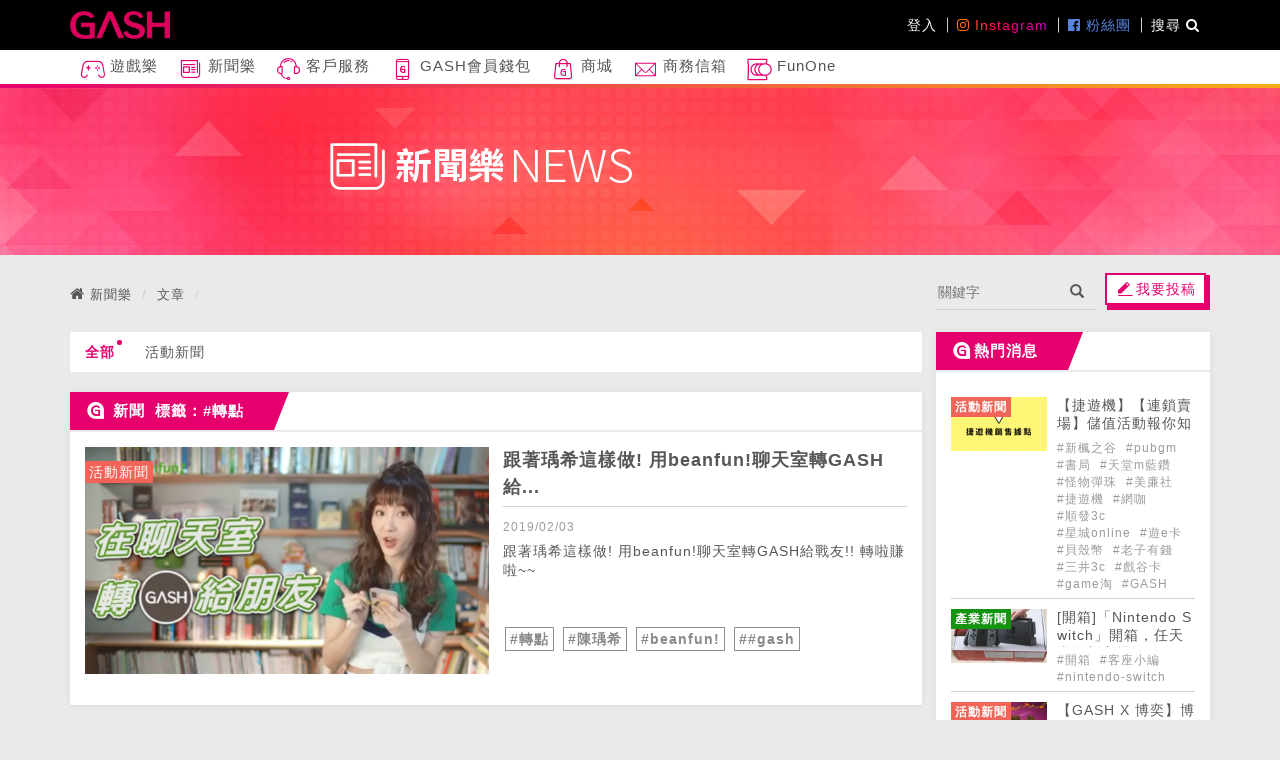

--- FILE ---
content_type: text/html; charset=utf-8
request_url: https://tw.gashpoint.com/news/list/article?tag=%E8%BD%89%E9%BB%9E
body_size: 44394
content:
<!DOCTYPE html>

<html>
  <head>
    <title>新聞 | GASH 數位娛樂服務平台 - 遊戲點數儲值 熱門遊戲</title>
    <meta charset="utf-8">
    <meta name="viewport" content="initial-scale=1.0,user-scalable=no,maximum-scale=1" media="(device-height: 568px)">
    <meta name="apple-mobile-web-app-capable" content="yes">
    <meta name="Aotter" content="True">
    <meta name="apple-mobile-web-app-status-bar-style" content="black">
    


        

        <meta name="application-name" content="GASH - 免費點數/遊戲禮包 等你來拿!">
        <meta name="description" content="&quot;GASH樂點&quot; 是台港首選數位娛樂服務平台，提供數位點數線上購點儲值服務以外，還有豐富的最新遊戲、精選攻略、遊戲專區、正妹網紅影片、日版遊戲情報都在GASH! 跟著GASH探索數位娛樂，爆樂到底!">
        <meta name="keywords" content="遊戲,攻略,儲值,GASH,GASH POINT,gashpoint,gash,影音,game,GAME,gamer,點數卡,點數,video,直播,正妹,成人,日本遊戲,GASHAPP,爆樂,天堂,天堂M,遊戲橘子,新三國志,點數,MYCARD,博弈,金錢,吃雞,PUBGM,熹妃,宮廷計,閃耀暖暖,怪物彈珠,瑪奇M,遺落大陸,聖鬥士星矢,魔力寶貝M,少年猛將傳,權力遊戲,GOT,權力的遊戲:凜冬將至M,滄月幻境連結">
        <!-- fb open graph -->
        <meta property="og:locale" content="zh_TW">
        <meta property="fb:app_id" content="254062994780664">
        <meta property="og:title" content="新聞 | GASH 數位娛樂服務平台 - 遊戲點數儲值 熱門遊戲">
        <meta property="og:type" content="website">
        <meta property="og:url" content="https://tw.gashpoint.com/news/list/article?tag=%E8%BD%89%E9%BB%9E">
        <meta property="og:image" content="https://tw.gashpoint.com/media/1102e517-ba14-4379-9756-3774380859c1.png">
        <meta property="og:description" content="&quot;GASH樂點&quot; 是台港首選數位娛樂服務平台，提供數位點數線上購點儲值服務以外，還有豐富的最新遊戲、精選攻略、遊戲專區、正妹網紅影片、日版遊戲情報都在GASH! 跟著GASH探索數位娛樂，爆樂到底!">

        <!-- twitter card -->
        <meta name="twitter:title" content="新聞 | GASH 數位娛樂服務平台 - 遊戲點數儲值 熱門遊戲">
        <meta name="twitter:url" content="https://tw.gashpoint.com/news/list/article?tag=%E8%BD%89%E9%BB%9E">
        <meta name="twitter:description" content="&quot;GASH樂點&quot; 是台港首選數位娛樂服務平台，提供數位點數線上購點儲值服務以外，還有豐富的最新遊戲、精選攻略、遊戲專區、正妹網紅影片、日版遊戲情報都在GASH! 跟著GASH探索數位娛樂，爆樂到底!">
        <meta name="twitter:image" content="https://tw.gashpoint.com/media/1102e517-ba14-4379-9756-3774380859c1.png">

        



    
  
<!-- Bootstrap styles -->
<link rel="stylesheet" href="/public/bootstrap3/css/bootstrap.css">
<link rel="stylesheet" href="/public/plugins/fontawesome/css/font-awesome.min.css">
  
<!-- <link rel="stylesheet" href="/public/stylesheets/admin.css"> -->
<link href='https://fonts.googleapis.com/css?family=Raleway:400,300,700,800' rel='stylesheet' type='text/css'>

  <!-- override whole body background css if not at game page-->
  
  
    
  


  <!-- <link href="/public/plugins/select2/css/select2.min.css" rel="stylesheet" /> -->

    
    
    <meta name="apple-mobile-web-app-title" content="GASH POINT">
    <meta name="apple-mobile-web-app-capable" content="yes">

    <meta name="mobile-web-app-title" content="GASH POINT">
    <meta name="mobile-web-app-capable" content="yes">
    <link rel="shortcut icon" type="image/png" href="/public/images/favicon.png">
    <link rel="apple-touch-icon" href="/public/webimg/img/apple-touch-icon.png">
    <link rel="apple-touch-icon" sizes="72x72" href="/public/webimg/img/apple-touch-icon-72x72.png">
    <link rel="apple-touch-icon" sizes="114x114" href="/public/webimg/img/apple-touch-icon-114x114.png">
    <!--[if lt IE 9]>
    <script src="/public/aotter/js/html5shiv.js"></script>
    <![endif]-->


    <script src="/public/javascripts/jquery-1.12.4.min.js" ></script>

    <script type="text/javascript">
var i18nMessages = {"ui.status.loading":"處理中…","ui.status.success":"成功！","clam.ui.cropper.button.whole":"上傳整張圖片","clam.ui.cropper.status.notimage":"選擇的檔案不是圖片","clam.ui.cropper.title":"影像裁切","clam.ui.status.fail":"發生錯誤！","clam.ui.uploader.button.select":"選擇檔案","ui.cropper.button.close":"取消上傳圖片","ui.cropper.button.select":"選擇圖片","clam.ui.warning.notSaved":"還有資料沒有儲存到，你確定要離開嗎？","ui.cropper.title":"影像裁切","clam.ui.video.notvideo":"無法解析為影片網頁","clam.ui.cropper.button.crop":"上傳選取的區域","clam.ui.taginput.helptext":"使用方法：輸入想要的tag名稱，然後按下「Enter」來新增tag。","clam.ui.uploader.button.view":"檢視上傳檔案","clam.ui.removePanelConfirm":"你確定要刪除這個區段嗎？","ui.cropper.button.whole":"上傳整張圖片","clam.ui.cropper.button.select":"選擇圖片","ui.cropper.button.crop":"上傳選取的區域","ui.status.fail":"發生錯誤！","clam.ui.button.duplicatePanel":"增加一項%s","clam.ui.status.loading":"處理中…","clam.ui.cropper.button.close":"取消上傳圖片","clam.ui.status.success":"成功！"};

/**
 * Fixme : only parse single char formatters eg. %s
 */
var i18n = function(code) {
    var message = i18nMessages && i18nMessages[code] || code;
    // Encode %% to handle it later
    message = message.replace(/%%/g, "\0%\0");
    if (arguments.length > 1) {
        // Explicit ordered parameters
        for (var i=1; i<arguments.length; i++) {
            var r = new RegExp("%" + i + "\\$\\w", "g");
            message = message.replace(r, arguments[i]);
        }
        // Standard ordered parameters
        for (var i=1; i<arguments.length; i++) {
            message = message.replace(/%\w/, arguments[i]);
        }
    }
    // Decode encoded %% to single %
    message = message.replace(/\0%\0/g, "%");
    // Imbricated messages
    var imbricated = message.match(/&\{.*?\}/g);
    if (imbricated) {
        for (var i=0; i<imbricated.length; i++) {
            var imbricated_code = imbricated[i].substring(2, imbricated[i].length-1).replace(/^\s*(.*?)\s*$/, "$1");
            message = message.replace(imbricated[i], i18nMessages[imbricated_code] || "");
        }
    }
    return message;
};
</script>

    
<script src="/public/bootstrap3/js/bootstrap.min.js" ></script>
<script>
  (function(i,s,o,g,r,a,m){i['GoogleAnalyticsObject']=r;i[r]=i[r]||function(){
  (i[r].q=i[r].q||[]).push(arguments)},i[r].l=1*new Date();a=s.createElement(o),
  m=s.getElementsByTagName(o)[0];a.async=1;a.src=g;m.parentNode.insertBefore(a,m)
  })(window,document,'script','https://www.google-analytics.com/analytics.js','ga');

  ga('create', 'UA-88941313-2', 'auto');

  

  ga('send', 'pageview');

</script>

<!-- Begin comScore Tag -->
<script>
  var _comscore = _comscore || [];
  _comscore.push({ c1: "2", c2: "11473067" });
  (function() {
    var s = document.createElement("script"), el = document.getElementsByTagName("script")[0]; s.async = true;
    s.src = (document.location.protocol == "https:" ? "https://sb" : "http://b") + ".scorecardresearch.com/beacon.js";
    el.parentNode.insertBefore(s, el);
  })();
</script>
<!-- End comScore Tag -->

<script>
(function(w, d, s, src, n) {
    var js, ajs = d.getElementsByTagName(s)[0];
    if (d.getElementById(n)) return;
    js = d.createElement(s); js.id = n;
    w[n] = w[n] || function() { (w[n].q = w[n].q || []).push(arguments) }; w[n].l = 1 * new Date();
    js.async = 1; js.src = src; ajs.parentNode.insertBefore(js, ajs)
  })(window, document, 'script', 'https://static.aottercdn.com/trek/sdk/3.5.4/sdk.js', 'AotterTrek');
  AotterTrek('init', 'k99Te22ndW1nTVWvhLC7');
  AotterTrek('tkadn', 'PageView');
</script>
  

    

    
    
      <link rel="stylesheet" href="/public/build/client.css">
      <script src="/public/build/client.js"></script>
    


  </head>

  <body class="">
    
    





<div id="fb-root"></div>
<script>(function(d, s, id) {
  var js, fjs = d.getElementsByTagName(s)[0];
  if (d.getElementById(id)) return;
  js = d.createElement(s); js.id = id;
  js.src = "//connect.facebook.net/zh_TW/sdk.js#xfbml=1&version=v2.9&appId=254062994780664";
  fjs.parentNode.insertBefore(js, fjs);
}(document, 'script', 'facebook-jssdk'));</script>

<!-- Begin comScore Tag -->
<noscript>
  <img src="https://sb.scorecardresearch.com/p?c1=2&c2=11473067&cv=2.0&cj=1" />
</noscript>
<!-- End comScore Tag -->



<div id="component-scroll-top">
  <button class="btn btn-prime p-t-10 p-b-10 p-l-15 p-r-15">
     <i class="glyphicon glyphicon-chevron-up"></i> <!-- &nbsp;回到最頂 -->
  </button>
</div>

<script>
  $(function() {
    var $wrap = $('#component-scroll-top');
    var $button = $wrap.find('button');
    var $win = $(window);
    var active = false;

    function enable() {
      if (!active) {
        $wrap.addClass('active');
        active = true;
      }
    }

    function disable() {
      if (active) {
        $wrap.removeClass('active');
        active = false;
      }
    }

    $win.on('scroll', function() {
      if (window.pageYOffset > window.innerHeight/2) {
        enable();
      } else {
        disable();
      }
    });

    $button.on('click', function() {
      $('html, body').animate({scrollTop:0}, 'easeInSine');
        return false;
    });
  });
</script>

<div class="layout">
  




<header id="main-header">
  <nav id="main-nav" class="navbar navbar-default color-white m-b-0"  role="navigation">
    <!-- scroll wrapper -->
    <div style="">

      <!-- .nav-1 -->
      <div class="nav-1">
        <div class="container p-t-5 p-b-5">
          <div class="navbar-header">
            <button type="button" class="navbar-toggle collapsed" data-toggle="collapse"  aria-expanded="false">
              <span class="icon-bar"></span>
              <span class="icon-bar"></span>
              <span class="icon-bar"></span>
            </button>
            <a class="navbar-brand logo-bg" style="width:200px;" href="/"></a>
          </div>
          <div class="collapse navbar-collapse">
            <ul class="nav navbar-nav navbar-right">
              <!-- user -->
              
              
              <li class="nav-item"><a class="nav-link" href="/login">登入</a></li>
              

              <!-- socialLinks -->
              
              
              <li class="nav-item">
                
                
                <a class="nav-link nav-link--instagram" href="https://www.instagram.com/iamgash/" target="_blank">
                  <i class="fa fa-instagram" aria-hidden="true"></i> Instagram
                </a>
                
                
                
                
              </li>
              
              
              
              <li class="nav-item">
                
                
                
                <a class="nav-link nav-link--facebook" href="https://goo.gl/9MQ26J" target="_blank">
                  <i class="fa fa-facebook-official" aria-hidden="true"></i> 粉絲團
                </a>
                
                
                
              </li>
              
              

              <!-- search btn -->
              <li class="nav-item">
                <a href="#" class="nav-link" data-toggle="modal" data-target="#js-modal-e44a0576-0480-46ce-8957-75d54ca8de8d">
                  搜尋 <i class="fa fa-search" aria-hidden="true"></i>
                </a>
              </li>
            </ul>
          </div>
        </div>
      </div>
      <div class="xs-scroll">
        <!-- .nav-2 -->
        <div class="nav-2">
          <div class="container">
            <div class="collapse navbar-collapse" id="bs-example-navbar-collapse-1" >
              <ul class="nav navbar-nav" style="clear:both; margin: 0 -15px;">
                
                
                
                
                <li class="dropdown">
                  <a class="nav-link" href="/games" target="">
                    
                    <span class="icon icon-icons_game"></span>
                    
                    
                    遊戲樂
                  </a>
                  
                  <ul class="dropdown-menu p-0">
                    
                    <li>
                      <a href="https://tw.gashpoint.com/games/list/game/recharge"  target="">
                        儲值推薦
                      </a>
                    </li>
                    
                    <li>
                      <a href="https://tw.gashpoint.com/games/list/article/jp"  target="">
                        日版遊戲
                      </a>
                    </li>
                    
                    <li>
                      <a href="https://tw.gashpoint.com/games/list/article/ip"  target="">
                        經典神作
                      </a>
                    </li>
                    
                    <li>
                      <a href="https://tw.gashpoint.com/games/game/304"  target="">
                        波拉西亞戰記
                      </a>
                    </li>
                    
                    <li>
                      <a href="https://tw.gashpoint.com/games/game/96"  target="">
                        怪物彈珠
                      </a>
                    </li>
                    
                    <li>
                      <a href="https://tw.gashpoint.com/games/game/85"  target="">
                        天堂M
                      </a>
                    </li>
                    
                    <li>
                      <a href="https://tw.gashpoint.com/games/game/230"  target="">
                        PUBG MOBILE:絕地求生M
                      </a>
                    </li>
                    
                    <li>
                      <a href="https://tw.gashpoint.com/games/game/236"  target="">
                        貓咪大戰爭
                      </a>
                    </li>
                    
                    <li>
                      <a href="https://tw.gashpoint.com/games/game/307"  target="">
                        救世者之樹M
                      </a>
                    </li>
                    
                  </ul>
                  
                </li>
                
                
                <li class="">
                  <a class="nav-link" href="/news" target="">
                    
                    <span class="icon icon-icons_news"></span>
                    
                    
                    新聞樂
                  </a>
                  
                </li>
                
                
                <li class="">
                  <a class="nav-link" href="/service" target="">
                    
                    <span class="icon icon-icons_service"></span>
                    
                    
                    客戶服務
                  </a>
                  
                </li>
                
                
                <li class="">
                  <a class="nav-link" href="https://gashwallet.gashpoint.com/" target="_blank">
                    
                    <span class="icon icon-icons_app"></span>
                    
                    
                    GASH會員錢包
                  </a>
                  
                </li>
                
                
                <li class="">
                  <a class="nav-link" href="https://ec.gashpoint.com" target="">
                    
                    <span class="icon icon-icons_shop"></span>
                    
                    
                    商城
                  </a>
                  
                </li>
                
                
                <li class="">
                  <a class="nav-link" href="https://tw.gashpoint.com/Help/MainPage/B2B" target="">
                    
                    
                    <svg viewBox="0 0 32 32" version="1.1" xmlns="http://www.w3.org/2000/svg" xmlns:xlink="http://www.w3.org/1999/xlink" fill="#000000"><g id="SVGRepo_bgCarrier" stroke-width="0"></g><g id="SVGRepo_tracerCarrier" stroke-linecap="round" stroke-linejoin="round"></g><g id="SVGRepo_iconCarrier"> <g id="icomoon-ignore"> </g> <path d="M28.244 7.47h-25.572v17.060h26.656v-17.060h-1.084zM27.177 8.536l-10.298 10.298c-0.47 0.47-1.289 0.47-1.759 0l-10.3-10.298h22.356zM3.738 8.961l6.923 6.922-6.923 6.923v-13.846zM4.589 23.464l6.827-6.826 2.951 2.95c0.436 0.436 1.016 0.677 1.633 0.677s1.197-0.241 1.633-0.677l2.951-2.951 6.826 6.826h-22.822zM28.262 22.807l-6.923-6.924 6.923-6.924v13.848z" fill="currentColor"> </path> </g></svg>
                    
                    商務信箱
                  </a>
                  
                </li>
                
                
                <li class="dropdown">
                  <a class="nav-link" href="https://supr.link/6vagQ" target="_blank">
                    
                    
                    <svg viewBox="0 0 207 180" xmlns="http://www.w3.org/2000/svg" fill="currentColor"><path d="M200.552 69.021L200.495 68.8884C197.672 62.3326 193.712 56.6863 188.691 52.1389C183.727 47.5726 177.683 43.9916 170.691 41.4716C168.114 40.5621 165.443 39.8042 162.676 39.2358C166.92 29.9137 169.194 20.5347 169.194 11.8C169.194 10.2274 169.194 6.96842 166.769 4.25895C165.443 2.76211 162.96 1 158.716 1H11.6089C7.83835 1 5.60256 2.74316 4.38993 4.18316C0.865723 8.40842 2.05941 14.8884 2.8552 19.1705C2.96888 19.7958 3.06362 20.3453 3.13941 20.8C6.34151 43.7263 6.79625 67.4295 6.8152 89.6168C6.8152 111.747 6.37941 135.413 3.13941 158.453C3.08256 158.907 2.96888 159.476 2.8552 160.101C2.07835 164.383 0.88467 170.844 4.40888 175.069C5.62151 176.528 7.8573 178.253 11.6278 178.253H158.754C162.998 178.253 165.462 176.472 166.788 174.994C169.213 172.284 169.213 169.025 169.213 167.453C169.213 159.078 167.129 150.097 163.188 141.116C165.822 140.547 168.36 139.827 170.786 138.937C177.777 136.341 183.822 132.684 188.748 128.08C193.864 123.362 197.843 117.697 200.628 111.236C203.413 104.737 204.834 97.5747 204.834 89.9958C204.834 82.4168 203.337 75.4632 200.552 69.021ZM158.982 167.453C158.982 167.661 158.982 167.851 158.982 168.021C158.906 168.021 158.83 168.021 158.754 168.021H12.2341C12.0826 166.373 12.6699 163.246 12.8973 161.939C13.0489 161.143 13.1626 160.442 13.2573 159.855C16.5731 136.208 17.0278 112.107 17.0278 89.6168C17.0278 67.0505 16.5541 42.9305 13.2573 19.36C13.1815 18.7916 13.0489 18.0905 12.8973 17.3137C12.651 16.0063 12.0826 12.8611 12.2341 11.2126H158.735C158.735 11.2126 158.906 11.2126 158.963 11.2126C158.963 11.3642 158.963 11.5537 158.963 11.7811C158.963 19.9284 156.537 28.9095 151.971 37.8716C150.796 37.8147 149.603 37.7768 148.409 37.7768C142.895 37.7768 137.647 38.3642 132.72 39.5011C127.794 38.3832 122.603 37.7768 117.222 37.7768C111.84 37.7768 106.27 38.3832 101.268 39.5579C96.2847 38.4021 90.9983 37.7768 85.4847 37.7768C77.3752 37.7768 69.8531 39.0084 63.1078 41.4526C56.1731 43.9537 50.1289 47.5537 45.1268 52.1389C40.0489 56.7621 36.051 62.3895 33.2468 68.8316C30.4426 75.2737 29.0215 82.379 29.0215 89.9579C29.0215 97.5368 30.4426 104.718 33.2278 111.198C35.9752 117.621 39.9731 123.286 45.0889 128.042C50.1478 132.703 56.192 136.341 63.0699 138.88C69.9289 141.362 77.4699 142.632 85.4847 142.632C91.0931 142.632 96.4362 142.006 101.382 140.832C106.384 142.025 111.689 142.632 117.203 142.632C122.716 142.632 127.965 142.025 132.834 140.888C137.76 142.025 142.971 142.632 148.409 142.632C149.811 142.632 151.213 142.575 152.577 142.499C156.765 151.082 158.963 159.646 158.963 167.434L158.982 167.453ZM96.171 111.217C98.9184 117.64 102.916 123.305 108.032 128.061C109.68 129.577 111.48 130.941 113.337 132.248C107.975 131.926 102.935 130.941 98.331 129.274C92.7415 127.208 87.8531 124.272 83.7983 120.539C79.7436 116.768 76.5794 112.278 74.3815 107.162C72.1457 101.971 71.0089 96.1726 71.0089 89.9579C71.0089 83.7432 72.1457 78.059 74.3815 72.9053C76.5984 67.7895 79.7436 63.3368 83.7605 59.6989C87.7773 56.0232 92.6657 53.1242 98.312 51.0779C102.803 49.4674 107.767 48.5011 113.091 48.1789C111.329 49.4105 109.624 50.7179 108.07 52.1389C102.992 56.7621 98.9941 62.3895 96.1899 68.8316C93.3857 75.2737 91.9647 82.379 91.9647 89.9579C91.9647 97.5368 93.3857 104.718 96.171 111.198V111.217ZM64.9836 111.217C67.731 117.64 71.7289 123.305 76.8447 128.061C78.512 129.596 80.312 130.96 82.1689 132.267C76.5983 131.983 71.3689 130.998 66.5941 129.274C61.0047 127.208 56.1162 124.272 52.0615 120.539C48.0068 116.768 44.8426 112.278 42.6447 107.162C40.4089 101.971 39.272 96.1726 39.272 89.9579C39.272 83.7432 40.4089 78.059 42.6447 72.9053C44.8615 67.7895 48.0068 63.3368 52.0236 59.6989C56.0405 56.0232 60.9289 53.1242 66.5752 51.0779C71.2173 49.4105 76.371 48.4442 81.9036 48.16C80.1226 49.4105 78.4173 50.7179 76.8447 52.1579C71.7668 56.7811 67.7689 62.4084 64.9647 68.8505C62.1605 75.2926 60.7394 82.3979 60.7394 89.9768C60.7394 97.5558 62.1605 104.737 64.9457 111.217H64.9836ZM191.23 107.2C189.032 112.335 185.868 116.825 181.794 120.577C177.834 124.272 172.946 127.227 167.262 129.331C161.653 131.377 155.325 132.4 148.409 132.4C141.493 132.4 135.222 131.339 129.518 129.274C123.929 127.208 119.04 124.272 114.986 120.539C110.931 116.768 107.767 112.278 105.569 107.162C103.333 101.971 102.196 96.1726 102.196 89.9579C102.196 83.7432 103.333 78.059 105.569 72.9053C107.786 67.7895 110.931 63.3368 114.948 59.6989C118.965 56.0232 123.853 53.1242 129.499 51.0779C135.127 49.0505 141.493 48.0084 148.409 48.0084C155.325 48.0084 161.558 49.0316 167.243 51.0589C172.927 53.1053 177.815 55.9853 181.794 59.6421C185.735 63.2232 188.862 67.6758 191.097 72.8674C193.39 78.1916 194.584 84.0842 194.584 89.9389C194.584 96.1347 193.447 101.914 191.211 107.143L191.23 107.2Z" fill="currentColor"/></svg>
                    
                    FunOne
                  </a>
                  
                  <ul class="dropdown-menu p-0">
                    
                    <li>
                      <a href="https://games.funone.io/"  target="_blank">
                        Games 遊戲平台
                      </a>
                    </li>
                    
                    <li>
                      <a href="https://tickets.funone.io/"  target="_blank">
                        Tickets 售票系統
                      </a>
                    </li>
                    
                    <li>
                      <a href="https://w.funone.io/oJ8dvp"  target="_blank">
                        Points 會員紅利
                      </a>
                    </li>
                    
                  </ul>
                  
                </li>
                
                
                
              </ul>
            </div>
          </div>
        </div>

        <div style="height:4px;" class="bg-main-gradient"></div>

        <!-- <div class="nav-3">
          <div class="container">
            <div class="collapse navbar-collapse" id="bs-example-navbar-collapse-1">
              <ul class="nav navbar-nav" style="clear:both; margin: 0 -15px;">
                <li><a class="inline-block" href="/Game/MainPage"><img src="http://placehold.it/25x25" class="icon" /> 經典神作</a></li>
                <li><a class="inline-block" href="/Game/MainPage"><img src="http://placehold.it/25x25" class="icon" /> 日文搶先樂</a></li>
                <li><a class="inline-block" href="/Game/MainPage"><img src="http://placehold.it/25x25" class="icon" /> 博弈樂</a></li>
              </ul>
            </div>
          </div>
        </div> -->

      </div>
    </div>
  </nav>
</header>
<script>
  $(function() {
    var $mainHeader = $('#main-header');
    $mainHeader.on('click', '.navbar-toggle', function() {
      $mainHeader.find('.navbar-collapse').collapse('toggle');
      $('.alphamask').toggleClass('showmask');
    });

    $(".nav-1").autoHidingNavbar();

    if($('.nav-3').length){
      $('.view').addClass('addnav-3');
    }

  });
</script>



<!-- .modal -->
<div id="js-modal-e44a0576-0480-46ce-8957-75d54ca8de8d" class="modal modal-search  " tabindex="-1" role="dialog">
  <div class="modal-dialog modal-dialog-center" role="document">
    <div class="modal-content">
      <div class="modal-header bg-main-gradient text-white">
        <button type="button" class="close" data-dismiss="modal" aria-label="Close"><span class="text-white" aria-hidden="true">&times;</span></button>
        <h4 class="modal-title">搜尋</h4>
      </div>
      <div class="modal-body">
        <form action="/_/application/search/" method="GET">
          <div class="flex-container p-t-15 p-b-15">
            <select name="appName" id="js-main-nav-search-select" class="form-control m-r-10" style="width:100px;border-radius:0;">
              
              
                <option value="gashgames">遊戲樂</option>
              
                <option value="gashnews">新聞樂</option>
              
            </select>
            <input type="text" name="search" class="js-search-input form-control flex-1" style="width:auto;" />
            <div class="input-group-btn" style="width:auto;">
              <button class="btn bg-gash-pink text-white" type="submit"><i class="glyphicon glyphicon-search"></i></button>
            </div><!-- /btn-group -->
          </div><!-- /input-group -->
        </form>
      </div>
    </div><!-- /.modal-content -->
  </div><!-- /.modal-dialog -->
</div><!-- /.modal -->


  <div class="view">
    










<div id="main-banner">
  <div class="background-image" style="background-image: url('/public/webimg/img/banner_bg.jpg');height:170px;">
    <img class="main-banner" src="/public/webimg/img/news_banner.png" alt="">
  </div>
</div>





  




<div class="container m-t-20">
    <div class="row row-7">
  <div class="col-md-9">
      <ol class="breadcrumb m-0">
        <li><i class="fa fa-home" aria-hidden="true"></i> <a href="/news">新聞樂</a></li>
        <li><a href="/news/list/article">文章</a></li>
        <li class="active"></li>
      </ol>
  </div>
  <div class="col-md-3 navbar navbar-list m-0">
    <form method="GET" class="bg-trans" action="/news/list/article">
      <div class="flex-container">
        <div class="flex-container bottom-line-1 flex-1-1 m-r-10 ">
          <div class="flex-1-1 flex-container">
            <input type="text" class="flex-1-1 bg-trans border-none" style="width:100%;" aria-label="..." placeholder="關鍵字" name="search" value="">
          </div>
          <button class="btn bg-trans"><i class="glyphicon glyphicon-search"></i></button>
        </div>
        
        <a class="btn btn-prime-2" href="/me/edit/gashnews/article">
          <span class="btn-inner">
            <span class="icon icon-icons_edit"></span>我要投稿
          </span>
        </a>
        
      </div>
    </form>
  </div>
</div>
</div>


<div class="container">

    <div class="row row-7">
        <div class="col-md-9">

            




<nav class="navbar navbar-list flex-sm m-t-20" style="overflow:hidden;">
  <div class="nav-wrap flex-1 bg-white">
    <ul class="nav navbar-nav">
      <li role="presentation" class="active"><a href="/news/list/article">全部<span class="dot"></span></a></li>
      
      <li role="presentation" class=""><a href="/news/list/article/eventnews">活動新聞<span class="dot"></span></a></li>
      
    </ul>
  </div>
  

  <div class="icon-box icon-left visible-xs"><i class="fa fa-chevron-left"></i></div>
  <div class="icon-box icon-right visible-xs"><i class="fa fa-chevron-right"></i></div>
</nav>



<div id="nav-slider" class="m-b-15 hidden">
  <div class="flex-container nav-slider">

    
    
    <a href="/news/list/article/eventnews" class="pagetitle">全部</a>
    

    <div class="swiper-container flex-1">
      <div class="swiper-wrapper">
        <div class="swiper-slide js-slide active">
          <div role="presentation"><a href="/news/list/article/eventnews" class="transition-5">全部<span class="dot"></span></a></div>
        </div>
        
        <div class="swiper-slide js-slide ">
          <div role="presentation"><a href="/news/list/article/eventnews" class="transition-5">活動新聞<span class="dot"></span></a></div>
        </div>
        
      </div>
    </div>

  </div>
</div>

<script>
$(function() {
  var $wrap = $('#nav-slider');
  var SLIDES_PER_VIEW = 1;
  var active = $wrap.find('.js-slide').length > SLIDES_PER_VIEW;
  var swiper = $wrap.find('.swiper-container').swiper({
    slidesPerView: 'auto',
    spaceBetween: 0,
    paginationClickable: true,
    autoplay: active  ? 2000 : false,
    loop: true,
    autoplayDisableOnInteraction: false
  });
});
</script>


            <div class="panel panel-prime">
                <div class="panel-heading bg-main-gradient">
                    <h3 class="panel-title">
                        <span class="icon icon-icons_title"></span>
                        新聞
                        
                        
                        &nbsp;標籤：#轉點
                        
                        <!-- <a href="#" class="pull-right">more</a> -->
                    </h3>
                </div>
                <div class="panel-body">
                    
                    
                    
                    

<div class="index-article-list article-list">
  
  
  <div class="item item-large row row-7 m-b-15">
    <div class="col-sm-6">
      
        <div class="labels">
          <div class="absolute text-white bg-label-1">活動新聞</div>
        </div>
      
      <a href="https://tw.gashpoint.com/news/article/2108" data-id="2108" class="link" role="articleLink">
        <div class="background-image" style="background-image: url(/media/8dc836d9-d0e4-463c-af3a-1bede666479f.jpg);"></div>
      </a>
    </div>
    <div class="col-sm-6">
      <div class="title m-b-10">
        <h4 class=" m-0 p-b-5 line-clamp-2">
          <a href="https://tw.gashpoint.com/news/article/2108" data-id="2108" class="text-dark-1 transition-5 link" role="articleLink">跟著瑀希這樣做! 用beanfun!聊天室轉GASH給...</a>
        </h4>

      </div>
      <div class="text-sub-1 line-clamp-1 m-b-5 m-t-5">
        <small>
          <time datetime="2019/02/03">2019/02/03</time>
        </small>
      </div>

      <p class=" line-clamp-4 m-b-5">
        跟著瑀希這樣做!
用beanfun!聊天室轉GASH給戰友!! 轉啦賺啦~~
      </p>
      
        <div class="tags">
        
          

            <span class="label m-r-5">
              <a href="/news/search/article?tag=%E8%BD%89%E9%BB%9E">#轉點</a>
            </span>

          
        
          

            <span class="label m-r-5">
              <a href="/news/search/article?tag=%E9%99%B3%E7%91%80%E5%B8%8C">#陳瑀希</a>
            </span>

          
        
          

            <span class="label m-r-5">
              <a href="/news/search/article?tag=beanfun%21">#beanfun!</a>
            </span>

          
        
          

            <span class="label m-r-5">
              <a href="/news/search/article?tag=%23gash">##gash</a>
            </span>

          
        
        </div>
      
    </div>
  </div>
  <hr />
  

  <!--
  <div class="col-sm-offset-4 col-sm-4 m-t-10 m-b-10">
    <a class="btn btn-block btn-default btn-more text-white">
      更多新聞
    </a>
  </div>
  -->

</div>

                    
                </div>
            </div>
            


<nav aria-label="Page navigation" class="navigation text-center">

  </nav>

        </div>
        <div class="col-md-3">
            <div class="panel panel-prime">
                <div class="panel-heading">
                    <h3 class="panel-title"><span class="icon icon-icons_title"></span>熱門消息</h3>
                </div>
                <div class="panel-body js-ajaxtemplate" data-api="/_/action_public/getpopulararticlesaside/?showTags=true&lang=zh_TW&appName=gashnews"></div>
            </div>
            <div class="panel panel-prime">
                <div class="panel-heading">
                    <h3 class="panel-title"><span class="icon icon-icons_title"></span>最新消息</h3>
                </div>
                <div class="panel-body js-ajaxtemplate" data-api="/_/action_public/getlatestarticlesaside/?showTags=true&lang=zh_TW&appName=gashnews"></div>
            </div>
        </div>


    </div>



</div>






    
  </div>
  
<footer id="main-footer">
  <nav class="navbar navbar-default m-0">
    <div class="container">
      <!-- Brand and toggle get grouped for better mobile display -->
      <ul class="nav navbar-nav navbar-left ">
        <!-- <li><a href="/_/application/list/?collectionName=article">新聞</a></li> -->
        <li><a href="/about">關於GASH</a></li>
        <li><a href="/guarantee">履約保證</a></li>
        <li><a href="/privacy">隱私權政策</a></li>
        <li><a href="/purchase">GASH哪裡買</a></li>
        <li><a href="/business">成為夥伴</a></li>
        <li><a href="/siteMap">網站地圖</a></li>
      
        
        <li><a href="http://www.gashpoint.com/jp/" target="_blank">樂點JP</a></li>
        
      
        
        <li><a href="https://www.wanin.tw/" target="_blank">網銀集團</a></li>
        
      
        
        <li><a href="http://www.gamania.com/" target="_blank">橘子集團</a></li>
        
      
      </ul>
      <form id="js-jang-switch" class="navbar-form navbar-right">
        <div class="input-group">
          <span class="form-control-static p-r-15">語言地區</span>
          <div class="input-group-btn">
            <div class="btn btn-select">
              <select name="lang" id="" class="btn">
                
                <option value="zh_TW" selected>台灣繁中</option>
                
                <option value="zh_HK" >香港繁中</option>
                
              </select>
            </div>
          </div><!-- /btn-group -->
        </div><!-- /input-group -->
      </form>

    </div><!-- /.container-fluid -->
  </nav>
  <div class="text-center copy p-t-10 p-b-10">
    &copy;2026 GASH POINT Co, Ltd. All Right Reserved.
  </div>
</footer>
<div class="alphamask">
  
</div>
<script>
  $(function() {
    $('select[name="lang"]').on('change', function() {
      $('#js-jang-switch').submit();
    })
  });
</script>

</div>





    <!-- Initialize fontawesome -->
    <link rel="stylesheet" href="/public/plugins/fontawesome/css/font-awesome.min.css">
    <!-- Initialize fonticon -->
    <link rel="stylesheet" href="/public/webimg/fonticon/style.css">
    <link rel="stylesheet" href="/public/plugins/bootstrap-sweetalert/sweetalert.css">
    <!-- Initialize Swiper -->
    <link rel="stylesheet" href="/public/plugins/swiper/css/swiper.min.css">
    <script src="/public/plugins/swiper/js/swiper.jquery.min.js"></script>
    <script src="/public/plugins/swiper/js/swiper.min.js"></script>
    <script src="/public/plugins/bootstrap-sweetalert/sweetalert.min.js"></script>
    <script type="text/javascript" src="/public/plugins/autohidingnavbar/jquery.bootstrap-autohidingnavbar.js"></script>

    <script>
    window.GashUtils = {};
    window.GashUtils.scrollToElement = function (node, offsetTop) {
      offsetTop = offsetTop || 0;

      if (!node) {
        return;
      }
      //const rect = node.getBoundingClientRect();
      //window.scrollTo(0, window.pageYOffset + rect.top - offsetTop);
    }

    getTemplates();

    function getTemplates(){
      var promises = $('.js-ajaxtemplate').map(function(){
        var $this = $(this);
        var api = $this.data('api');
        return getTemplate(api, {}, $this);
      });

      return $.when.apply($, promises);
    }

    function safeRenderTemplate(html) {
      return $('<div>').html(html).children();
    }

    function getTemplate(api, data, resultArea, callback){
      var $resultArea = resultArea;
      if (typeof resultArea === 'string') {
        $resultArea = $(resultArea);
      }
      $resultArea.html('<span class="js-loader">&nbsp;<img src="/public/images/loader.gif" alt="loading" style="width:20px;"></span>');
      var defer = $.Deferred();
      $.get(api, data, function(result){
        var $node = safeRenderTemplate(result);

        $resultArea.css({ opacity: 0 });
        $resultArea.empty().append($node);
        $resultArea.css({ opacity: 1, transition: '1s' });

        if (callback) {
          callback();
        };

        //promise chain
        defer.resolve($node);
      });

      return defer.promise();
    }

    function formPost (api, data, $clickedBtn, callback) {
      var requesting = false;
      if ( requesting ) {
        return;
      }
      requesting = true;
      $clickedBtn.attr('disabled', true).append('<span class="js-loader">&nbsp;<img src="/public/images/loader.gif" alt="loading" style="width:20px;"></span>');
      $.post(api, data, function(result){
        requesting = false;
        $clickedBtn.attr('disabled', false)
        $('.js-loader').remove();
        if (callback) {
          callback(result);
        }
        else {
          var success = result.success;
          var error = result.error;
          var errors = result.errors;
          if (errors) {
            var messages = errors.map(function (e) {
              return e.summary;
            });
            swal({
              title:'錯誤',
              text:messages.join('\n'),
              type:'warning'
            });
          }
          else if (error) {
            swal({
              title:error.message,
              type:'warning'
            });
          }
          else if (success) {
            if (success.message) {
              swal({
                title:success.message,
                text:success.details || '',
                type:'info'
              }, function(){
                if (success.url) {
                  window.location.href = success.url;
                }
                else {
                  window.location.reload();
                }
              });
            }
            else if (success.url) {
              window.location.href = success.url;
            }
            else {
              window.location.reload();
            }
          }
        }
      });
    }

    function proceedIfLoggedIn(action) {
      var isLogin = false;
      if (isLogin) {
        action();
      }
      else {
        swal({
          title:'會員專屬',
          text:'現在就登入會員，解鎖更多功能！',
          type:'warning',
          showCancelButton: true,
          confirmButtonText: "帶我去登入",
          cancelButtonText: "下次再說",
        }, function(inputValue){
          if (inputValue === false) return false;
          window.location.href = '/login?r=%2Fnews%2Flist%2Farticle'
        });
      }
    }

    cycleGlobalAds()
    function cycleGlobalAds () {
      $('.js-global-ad').each(function(i, e){
        var $this = $(e);
        var api = $this.data('api');
        $.get(api, function(result){
          $this.html(result);
        });
      });
      setTimeout(function(){
        cycleGlobalAds();
      }, 2000);
    }


    function getInternetExplorerVersion() {
      var rv = -1;
      if (navigator.appName == 'Microsoft Internet Explorer')
      {
        var ua = navigator.userAgent;
        var re  = new RegExp("MSIE ([0-9]{1,}[\.0-9]{0,})");
        if (re.exec(ua) != null)
          rv = parseFloat( RegExp.$1 );
      }
      else if (navigator.appName == 'Netscape')
      {
        var ua = navigator.userAgent;
        var re  = new RegExp("Trident/.*rv:([0-9]{1,}[\.0-9]{0,})");
        if (re.exec(ua) != null)
          rv = parseFloat( RegExp.$1 );
      }
      return rv;
    }

    window.isIE = function() {
      return !!~getInternetExplorerVersion();
    }

    if (isIE()) {
      document.body.classList.add('ie');
    }

    //-- subscribe member
    $(document).on('click', '.js-sub-btn', function(e){
      e.preventDefault();
      var $this = $(this);
      var api = $this.data('do-api');
      var undo_api = $this.data('undo-api');
      var done = $this.hasClass('active');

      proceedIfLoggedIn(function(){
        if (done) {
          formPost(undo_api, {}, $this, function(){
            $('.js-sub-btn[data-do-api="'+api+'"]').removeClass('active');
          });
        }
        else {
          formPost(api, {}, $this, function(){
            $('.js-sub-btn[data-do-api="'+api+'"]').addClass('active');
          });
        }
      });
    });

    //-- folow member or entity
    $(document).on('click', '.js-follow', function(e){
      e.preventDefault();
      var $this = $(this);
      var api = $this.data('api');
      proceedIfLoggedIn(function(){
        formPost(api, {}, $this);
      });
    });

    updateSubStatistics()
    function updateSubStatistics() {
      var data = [];
      // get all required from dom
      $('.js-substats').each(function(){
        var refId = $(this).data('id');
        data.push({name:'refIds', value:refId});
      });
      $.get('/_/action_public/getsubscriptioncounts/', data, function(result){
        if (result.success) {
          result.success.list.forEach(function(o){
            var refId = o._id.refId;
            var act = o._id.act.toLowerCase();
            $('#js-substats-'+refId).find('.js-'+act).text(o.count);
          });
        }
      });
    }

    $(document).on('click', '.js-report-abuse', function(e){
      e.preventDefault();
      var $this = $(this);
      var title = $this.data('title');
      var appName = $this.data('appname');
      var collectionName = $this.data('collectionname');
      var id = $this.data('id');
      proceedIfLoggedIn(function(){
        
        swal({
          title: '檢舉不當內容',
          text: '我要檢舉「'+title+'」因為：',
          type: "input",
          showCancelButton: true,
          closeOnConfirm: false,
          confirmButtonText: "送出檢舉",
          cancelButtonText: "取消",
          inputPlaceholder: "輸入不恰當的原因"
        }, function (inputValue) {

          if (inputValue === false) return false;
          if (inputValue === "") {
            swal.showInputError("請輸入不恰當的原因");
            return false
          }
          $.post('/_/action_member/reportabuse/', {appName:appName, collectionName:collectionName, id:id, reason:inputValue}, function(result){
            swal('檢舉已送出', '我們將會盡快處理您的回報', 'success');
          });
          
        });

      });
    });


    </script>
    

<script>
$(function () {
  if (document.cookie.indexOf('DISABLE_GLOBAL_BANNER') == -1 && sessionStorage.getItem('HAS_SHOW_GLOBAL_BANNER') !== '1') {
    $('.gp-global-banner').addClass('gp-global-banner--show');
  }
  $('.gp-global-banner__checkbox').on('change', function (e) {
    if (e.target.checked) {
      var tomorrow = new Date(Date.now() + 86400 * 1000);
      var midnight = new Date(tomorrow.getFullYear(), tomorrow.getMonth(), tomorrow.getDate(), 0, 0, 0, 0);
      var diffSeconds = Math.floor((midnight.getTime() - Date.now()) / 1000);
      document.cookie = "DISABLE_GLOBAL_BANNER=1; max-age=" + diffSeconds + "; path=/";
    } else {
      document.cookie = "DISABLE_GLOBAL_BANNER=; max-age=0; path=/";
    }
  });
  $('.gp-global-banner__close').on('click', function (e) {
    e.preventDefault();
    sessionStorage.setItem('HAS_SHOW_GLOBAL_BANNER', '1');
    $('.gp-global-banner').removeClass('gp-global-banner--show');
  });
  $('.gp-global-banner__drop-shadow').on('click', function (e) {
    sessionStorage.setItem('HAS_SHOW_GLOBAL_BANNER', '1');
    $('.gp-global-banner').removeClass('gp-global-banner--show');
  });
});
</script>
  

    
    
  </body>
</html>

--- FILE ---
content_type: text/html; charset=utf-8
request_url: https://tw.gashpoint.com/_/action_public/getpopulararticlesaside/?showTags=true&lang=zh_TW&appName=gashnews
body_size: 27517
content:




  

  <div class="flex-container item media m-t-10 m-b-0 p-b-5 bottom-line-1 news-aside-list ">
    <a href="https://tw.gashpoint.com/news/article/2118" class="link  m-r-10"  data-id="2118" role="articleLink"  style="position:relative;">

      
        <div class="labels" style="position:absolute; top:0;left:0;z-index:2;">
          <div class="label m-0 bg-label-1">活動新聞</div>
        </div>
      

      <div class="background-image m-b-5" style="background-image: url(/media/861ac046-08c7-4748-91f8-c1422c833ec8.png?width=144&amp;height=81);width:96px;"></div>
    </a>
    <!-- <div class="flex-1 flex-container flex-direction-col"> -->
    <div class="flex-container flex-direction-col">
      <p class="m-b-0 m-t-0 line-clamp-2">
        <a href="https://tw.gashpoint.com/news/article/2118" data-id="2118" role="articleLink" class="link transition-5 text-dark-1" >【捷遊機】【連鎖賣場】儲值活動報你知</a>
      </p>
      <div class="flex-1"></div>
      
        <div class="tags-inline m-t-5">
          
            
            <div class="label m-r-5 text-sub-1">
              <a href="/news/search/article?tag=%E6%96%B0%E6%A5%93%E4%B9%8B%E8%B0%B7">
                #新楓之谷
              </a>
            </div>
            
          
            
            <div class="label m-r-5 text-sub-1">
              <a href="/news/search/article?tag=pubgm">
                #pubgm
              </a>
            </div>
            
          
            
            <div class="label m-r-5 text-sub-1">
              <a href="/news/search/article?tag=%E6%9B%B8%E5%B1%80">
                #書局
              </a>
            </div>
            
          
            
            <div class="label m-r-5 text-sub-1">
              <a href="/news/search/article?tag=%E5%A4%A9%E5%A0%82m%E8%97%8D%E9%91%BD">
                #天堂m藍鑽
              </a>
            </div>
            
          
            
            <div class="label m-r-5 text-sub-1">
              <a href="/news/search/article?tag=%E6%80%AA%E7%89%A9%E5%BD%88%E7%8F%A0">
                #怪物彈珠
              </a>
            </div>
            
          
            
            <div class="label m-r-5 text-sub-1">
              <a href="/news/search/article?tag=%E7%BE%8E%E5%BB%89%E7%A4%BE">
                #美廉社
              </a>
            </div>
            
          
            
            <div class="label m-r-5 text-sub-1">
              <a href="/news/search/article?tag=%E6%8D%B7%E9%81%8A%E6%A9%9F">
                #捷遊機
              </a>
            </div>
            
          
            
            <div class="label m-r-5 text-sub-1">
              <a href="/news/search/article?tag=%E7%B6%B2%E5%92%96">
                #網咖
              </a>
            </div>
            
          
            
            <div class="label m-r-5 text-sub-1">
              <a href="/news/search/article?tag=%E9%A0%86%E7%99%BC3c">
                #順發3c
              </a>
            </div>
            
          
            
            <div class="label m-r-5 text-sub-1">
              <a href="/news/search/article?tag=%E6%98%9F%E5%9F%8Eonline">
                #星城online
              </a>
            </div>
            
          
            
            <div class="label m-r-5 text-sub-1">
              <a href="/news/search/article?tag=%E9%81%8Ae%E5%8D%A1">
                #遊e卡
              </a>
            </div>
            
          
            
            <div class="label m-r-5 text-sub-1">
              <a href="/news/search/article?tag=%E8%B2%9D%E6%AE%BC%E5%B9%A3">
                #貝殼幣
              </a>
            </div>
            
          
            
            <div class="label m-r-5 text-sub-1">
              <a href="/news/search/article?tag=%E8%80%81%E5%AD%90%E6%9C%89%E9%8C%A2">
                #老子有錢
              </a>
            </div>
            
          
            
            <div class="label m-r-5 text-sub-1">
              <a href="/news/search/article?tag=%E4%B8%89%E4%BA%953c">
                #三井3c
              </a>
            </div>
            
          
            
            <div class="label m-r-5 text-sub-1">
              <a href="/news/search/article?tag=%E6%88%B2%E8%B0%B7%E5%8D%A1">
                #戲谷卡
              </a>
            </div>
            
          
            
            <div class="label m-r-5 text-sub-1">
              <a href="/news/search/article?tag=game%E6%B7%98">
                #game淘
              </a>
            </div>
            
          
            
            <div class="label m-r-5 text-sub-1">
              <a href="/news/search/article?tag=gash">
                #GASH
              </a>
            </div>
            
          
        </div>
      
    </div>

  </div>


  

  <div class="flex-container item media m-t-10 m-b-0 p-b-5 bottom-line-1 news-aside-list ">
    <a href="https://tw.gashpoint.com/news/article/398" class="link  m-r-10"  data-id="398" role="articleLink"  style="position:relative;">

      
        <div class="labels" style="position:absolute; top:0;left:0;z-index:2;">
          <div class="label m-0 bg-label-6">產業新聞</div>
        </div>
      

      <div class="background-image m-b-5" style="background-image: url(/media/b0be1bf8-5eee-449e-a26c-7840afbcb8f6.jpg?width=144&amp;height=81);width:96px;"></div>
    </a>
    <!-- <div class="flex-1 flex-container flex-direction-col"> -->
    <div class="flex-container flex-direction-col">
      <p class="m-b-0 m-t-0 line-clamp-2">
        <a href="https://tw.gashpoint.com/news/article/398" data-id="398" role="articleLink" class="link transition-5 text-dark-1" >[開箱]「Nintendo Switch」開箱，任天堂最新主機一覽</a>
      </p>
      <div class="flex-1"></div>
      
        <div class="tags-inline m-t-5">
          
            
            <div class="label m-r-5 text-sub-1">
              <a href="/news/search/article?tag=%E9%96%8B%E7%AE%B1">
                #開箱
              </a>
            </div>
            
          
            
            <div class="label m-r-5 text-sub-1">
              <a href="/news/search/article?tag=%E5%AE%A2%E5%BA%A7%E5%B0%8F%E7%B7%A8">
                #客座小編
              </a>
            </div>
            
          
            
            <div class="label m-r-5 text-sub-1">
              <a href="/news/search/article?tag=nintendo-switch">
                #nintendo-switch
              </a>
            </div>
            
          
        </div>
      
    </div>

  </div>


  

  <div class="flex-container item media m-t-10 m-b-0 p-b-5 bottom-line-1 news-aside-list ">
    <a href="https://tw.gashpoint.com/news/article/1302" class="link  m-r-10"  data-id="1302" role="articleLink"  style="position:relative;">

      
        <div class="labels" style="position:absolute; top:0;left:0;z-index:2;">
          <div class="label m-0 bg-label-1">活動新聞</div>
        </div>
      

      <div class="background-image m-b-5" style="background-image: url(/media/89c75c3f-b791-44a2-b908-f20a1bc7b58a.jpg?width=144&amp;height=81);width:96px;"></div>
    </a>
    <!-- <div class="flex-1 flex-container flex-direction-col"> -->
    <div class="flex-container flex-direction-col">
      <p class="m-b-0 m-t-0 line-clamp-2">
        <a href="https://tw.gashpoint.com/news/article/1302" data-id="1302" role="articleLink" class="link transition-5 text-dark-1" >【GASH X 博奕】博樂專用卡 限量九折 就是要讓你嚐點甜頭!</a>
      </p>
      <div class="flex-1"></div>
      
        <div class="tags-inline m-t-5">
          
            
            <div class="label m-r-5 text-sub-1">
              <a href="/news/search/article?tag=%E5%AF%8C%E8%B1%AA%E5%A8%9B%E6%A8%82%E5%9F%8E">
                #富豪娛樂城
              </a>
            </div>
            
          
            
            <div class="label m-r-5 text-sub-1">
              <a href="/news/search/article?tag=%E5%8D%9A%E9%9B%85">
                #博雅
              </a>
            </div>
            
          
            
            <div class="label m-r-5 text-sub-1">
              <a href="/news/search/article?tag=%E6%98%9F%E5%9F%8E">
                #星城
              </a>
            </div>
            
          
            
            <div class="label m-r-5 text-sub-1">
              <a href="/news/search/article?tag=%E7%A5%9E%E4%BE%86%E4%B9%9F">
                #神來也
              </a>
            </div>
            
          
            
            <div class="label m-r-5 text-sub-1">
              <a href="/news/search/article?tag=%E5%AE%85%E7%A5%9E%E7%88%BA">
                #宅神爺
              </a>
            </div>
            
          
            
            <div class="label m-r-5 text-sub-1">
              <a href="/news/search/article?tag=%E9%8C%A2%E8%A1%97">
                #錢街
              </a>
            </div>
            
          
            
            <div class="label m-r-5 text-sub-1">
              <a href="/news/search/article?tag=%E6%8A%98%E6%89%A3">
                #折扣
              </a>
            </div>
            
          
            
            <div class="label m-r-5 text-sub-1">
              <a href="/news/search/article?tag=%E9%BA%BB%E5%B0%87-%E5%A4%9A%E6%A8%82%E7%B1%B3%E5%A8%9B%E6%A8%82%E5%9F%8E">
                #麻將-多樂米娛樂城
              </a>
            </div>
            
          
            
            <div class="label m-r-5 text-sub-1">
              <a href="/news/search/article?tag=%E5%8D%9A%E5%A5%95">
                #博奕
              </a>
            </div>
            
          
            
            <div class="label m-r-5 text-sub-1">
              <a href="/news/search/article?tag=%E5%8D%9A%E6%A8%82%E5%B0%88%E7%94%A8%E5%8D%A1">
                #博樂專用卡
              </a>
            </div>
            
          
            
            <div class="label m-r-5 text-sub-1">
              <a href="/news/search/article?tag=%E7%A5%9E%E6%8B%89%E9%9C%B8">
                #神拉霸
              </a>
            </div>
            
          
            
            <div class="label m-r-5 text-sub-1">
              <a href="/news/search/article?tag=%E8%80%81%E5%AD%90%E6%9C%89%E9%8C%A2">
                #老子有錢
              </a>
            </div>
            
          
            
            <div class="label m-r-5 text-sub-1">
              <a href="/news/search/article?tag=%E8%87%B3%E5%B0%8A%E5%A8%9B%E6%A8%82%E5%9F%8E">
                #至尊娛樂城
              </a>
            </div>
            
          
            
            <div class="label m-r-5 text-sub-1">
              <a href="/news/search/article?tag=gash">
                #GASH
              </a>
            </div>
            
          
        </div>
      
    </div>

  </div>


  

  <div class="flex-container item media m-t-10 m-b-0 p-b-5 bottom-line-1 news-aside-list ">
    <a href="https://tw.gashpoint.com/news/article/1498" class="link  m-r-10"  data-id="1498" role="articleLink"  style="position:relative;">

      
        <div class="labels" style="position:absolute; top:0;left:0;z-index:2;">
          <div class="label m-0 bg-label-1">活動新聞</div>
        </div>
      

      <div class="background-image m-b-5" style="background-image: url(/media/d0d80d36-210f-42ea-8f65-0793fba68c43.jpg?width=144&amp;height=81);width:96px;"></div>
    </a>
    <!-- <div class="flex-1 flex-container flex-direction-col"> -->
    <div class="flex-container flex-direction-col">
      <p class="m-b-0 m-t-0 line-clamp-2">
        <a href="https://tw.gashpoint.com/news/article/1498" data-id="1498" role="articleLink" class="link transition-5 text-dark-1" >台北電玩展「翻滾吧！GASH扭蛋」活動</a>
      </p>
      <div class="flex-1"></div>
      
        <div class="tags-inline m-t-5">
          
            
            <div class="label m-r-5 text-sub-1">
              <a href="/news/search/article?tag=%23gash%E4%BD%A0%E6%A8%82%E4%BA%86%E6%B2%92">
                ##gash你樂了沒
              </a>
            </div>
            
          
            
            <div class="label m-r-5 text-sub-1">
              <a href="/news/search/article?tag=%23%E5%8F%B0%E5%8C%97%E9%9B%BB%E7%8E%A9%E5%B1%95">
                ##台北電玩展
              </a>
            </div>
            
          
            
            <div class="label m-r-5 text-sub-1">
              <a href="/news/search/article?tag=%23%E5%B7%A8%E5%9E%8B%E6%89%AD%E8%9B%8B">
                ##巨型扭蛋
              </a>
            </div>
            
          
        </div>
      
    </div>

  </div>


  

  <div class="flex-container item media m-t-10 m-b-0 p-b-5 bottom-line-1 news-aside-list ">
    <a href="https://tw.gashpoint.com/news/article/1299" class="link  m-r-10"  data-id="1299" role="articleLink"  style="position:relative;">

      
        <div class="labels" style="position:absolute; top:0;left:0;z-index:2;">
          <div class="label m-0 bg-label-1">活動新聞</div>
        </div>
      

      <div class="background-image m-b-5" style="background-image: url(/media/3348193b-329d-4453-9ae0-09a6be6eeb4d.jpg?width=144&amp;height=81);width:96px;"></div>
    </a>
    <!-- <div class="flex-1 flex-container flex-direction-col"> -->
    <div class="flex-container flex-direction-col">
      <p class="m-b-0 m-t-0 line-clamp-2">
        <a href="https://tw.gashpoint.com/news/article/1299" data-id="1299" role="articleLink" class="link transition-5 text-dark-1" >【GASH爆樂巡迴車】《天堂M》獨家鋼鐵套裝全台趴趴走</a>
      </p>
      <div class="flex-1"></div>
      
        <div class="tags-inline m-t-5">
          
            
            <div class="label m-r-5 text-sub-1">
              <a href="/news/search/article?tag=gash-app">
                #gash-app
              </a>
            </div>
            
          
            
            <div class="label m-r-5 text-sub-1">
              <a href="/news/search/article?tag=%E7%88%86%E6%A8%82%E5%B7%A1%E8%BF%B4%E8%BB%8A">
                #爆樂巡迴車
              </a>
            </div>
            
          
            
            <div class="label m-r-5 text-sub-1">
              <a href="/news/search/article?tag=%E9%8B%BC%E9%90%B5%E5%A5%97%E8%A3%9D">
                #鋼鐵套裝
              </a>
            </div>
            
          
            
            <div class="label m-r-5 text-sub-1">
              <a href="/news/search/article?tag=%E5%A4%A9%E5%A0%82m">
                #天堂m
              </a>
            </div>
            
          
        </div>
      
    </div>

  </div>


  

  <div class="flex-container item media m-t-10 m-b-0 p-b-5 bottom-line-1 news-aside-list hidden-xs hidden-sm">
    <a href="https://tw.gashpoint.com/news/article/1665" class="link  m-r-10"  data-id="1665" role="articleLink"  style="position:relative;">

      
        <div class="labels" style="position:absolute; top:0;left:0;z-index:2;">
          <div class="label m-0 bg-label-1">活動新聞</div>
        </div>
      

      <div class="background-image m-b-5" style="background-image: url(/media/a4d47d09-54bc-46c2-b726-31d5cfb5dfb8.jpg?width=144&amp;height=81);width:96px;"></div>
    </a>
    <!-- <div class="flex-1 flex-container flex-direction-col"> -->
    <div class="flex-container flex-direction-col">
      <p class="m-b-0 m-t-0 line-clamp-2">
        <a href="https://tw.gashpoint.com/news/article/1665" data-id="1665" role="articleLink" class="link transition-5 text-dark-1" >NEW！－beanfun! APP【GASH點數】操作教學</a>
      </p>
      <div class="flex-1"></div>
      
        <div class="tags-inline m-t-5">
          
            
            <div class="label m-r-5 text-sub-1">
              <a href="/news/search/article?tag=beanfun%21app">
                #beanfun!app
              </a>
            </div>
            
          
            
            <div class="label m-r-5 text-sub-1">
              <a href="/news/search/article?tag=gash%E9%BB%9E%E6%95%B8">
                #gash點數
              </a>
            </div>
            
          
        </div>
      
    </div>

  </div>


  

  <div class="flex-container item media m-t-10 m-b-0 p-b-5 bottom-line-1 news-aside-list hidden-xs hidden-sm">
    <a href="https://tw.gashpoint.com/news/article/1630" class="link  m-r-10"  data-id="1630" role="articleLink"  style="position:relative;">

      
        <div class="labels" style="position:absolute; top:0;left:0;z-index:2;">
          <div class="label m-0 bg-label-1">活動新聞</div>
        </div>
      

      <div class="background-image m-b-5" style="background-image: url(/media/df9067fa-f1c0-4cea-b682-cdda64c55084.jpg?width=144&amp;height=81);width:96px;"></div>
    </a>
    <!-- <div class="flex-1 flex-container flex-direction-col"> -->
    <div class="flex-container flex-direction-col">
      <p class="m-b-0 m-t-0 line-clamp-2">
        <a href="https://tw.gashpoint.com/news/article/1630" data-id="1630" role="articleLink" class="link transition-5 text-dark-1" >ATM繳費 即可享有GASH商城95折優惠!</a>
      </p>
      <div class="flex-1"></div>
      
        <div class="tags-inline m-t-5">
          
            
            <div class="label m-r-5 text-sub-1">
              <a href="/news/search/article?tag=gash%E9%BB%9E%E6%95%B8">
                #gash點數
              </a>
            </div>
            
          
            
            <div class="label m-r-5 text-sub-1">
              <a href="/news/search/article?tag=atm">
                #atm
              </a>
            </div>
            
          
            
            <div class="label m-r-5 text-sub-1">
              <a href="/news/search/article?tag=gash%E5%95%86%E5%9F%8E">
                #gash商城
              </a>
            </div>
            
          
            
            <div class="label m-r-5 text-sub-1">
              <a href="/news/search/article?tag=95%E6%8A%98">
                #95折
              </a>
            </div>
            
          
        </div>
      
    </div>

  </div>


  

  <div class="flex-container item media m-t-10 m-b-0 p-b-5 bottom-line-1 news-aside-list hidden-xs hidden-sm">
    <a href="https://tw.gashpoint.com/news/article/1068" class="link  m-r-10"  data-id="1068" role="articleLink"  style="position:relative;">

      
        <div class="labels" style="position:absolute; top:0;left:0;z-index:2;">
          <div class="label m-0 bg-label-3">GASH 新聞</div>
        </div>
      

      <div class="background-image m-b-5" style="background-image: url(/media/b055fb36-4b6b-4ed7-bbd1-f1a0e55e43a8.png?width=144&amp;height=81);width:96px;"></div>
    </a>
    <!-- <div class="flex-1 flex-container flex-direction-col"> -->
    <div class="flex-container flex-direction-col">
      <p class="m-b-0 m-t-0 line-clamp-2">
        <a href="https://tw.gashpoint.com/news/article/1068" data-id="1068" role="articleLink" class="link transition-5 text-dark-1" >【我是小生】這是我和一個當兵弟兄的故事</a>
      </p>
      <div class="flex-1"></div>
      
        <div class="tags-inline m-t-5">
          
            
            <div class="label m-r-5 text-sub-1">
              <a href="/news/search/article?tag=bitcash">
                #bitcash
              </a>
            </div>
            
          
            
            <div class="label m-r-5 text-sub-1">
              <a href="/news/search/article?tag=%E6%88%91%E6%98%AF%E5%B0%8F%E7%94%9F">
                #我是小生
              </a>
            </div>
            
          
            
            <div class="label m-r-5 text-sub-1">
              <a href="/news/search/article?tag=gash-app">
                #gash-app
              </a>
            </div>
            
          
        </div>
      
    </div>

  </div>


  

  <div class="flex-container item media m-t-10 m-b-0 p-b-5 bottom-line-1 news-aside-list hidden-xs hidden-sm">
    <a href="https://tw.gashpoint.com/news/article/2158" class="link  m-r-10"  data-id="2158" role="articleLink"  style="position:relative;">

      
        <div class="labels" style="position:absolute; top:0;left:0;z-index:2;">
          <div class="label m-0 bg-label-1">活動新聞</div>
        </div>
      

      <div class="background-image m-b-5" style="background-image: url(/media/7f9d342a-c673-43ca-9296-e73c72ac4e50.png?width=144&amp;height=81);width:96px;"></div>
    </a>
    <!-- <div class="flex-1 flex-container flex-direction-col"> -->
    <div class="flex-container flex-direction-col">
      <p class="m-b-0 m-t-0 line-clamp-2">
        <a href="https://tw.gashpoint.com/news/article/2158" data-id="2158" role="articleLink" class="link transition-5 text-dark-1" >2020 TGS台北電玩展【GASH明星大亂鬥】預登活動！</a>
      </p>
      <div class="flex-1"></div>
      
        <div class="tags-inline m-t-5">
          
            
            <div class="label m-r-5 text-sub-1">
              <a href="/news/search/article?tag=tgs">
                #tgs
              </a>
            </div>
            
          
            
            <div class="label m-r-5 text-sub-1">
              <a href="/news/search/article?tag=%E9%9B%BB%E7%8E%A9%E5%B1%95">
                #電玩展
              </a>
            </div>
            
          
            
            <div class="label m-r-5 text-sub-1">
              <a href="/news/search/article?tag=gash%E7%8D%A8%E5%AE%B6%E5%A5%BD%E5%BA%B7">
                #gash獨家好康
              </a>
            </div>
            
          
            
            <div class="label m-r-5 text-sub-1">
              <a href="/news/search/article?tag=2020tgs">
                #2020tgs
              </a>
            </div>
            
          
            
            <div class="label m-r-5 text-sub-1">
              <a href="/news/search/article?tag=gash%E6%98%8E%E6%98%9F%E5%A4%A7%E4%BA%82%E9%AC%A5">
                #gash明星大亂鬥
              </a>
            </div>
            
          
            
            <div class="label m-r-5 text-sub-1">
              <a href="/news/search/article?tag=tgs%E9%99%90%E5%AE%9A">
                #tgs限定
              </a>
            </div>
            
          
            
            <div class="label m-r-5 text-sub-1">
              <a href="/news/search/article?tag=%E9%AB%98%E5%83%B9%E8%99%9B%E5%AF%B6">
                #高價虛寶
              </a>
            </div>
            
          
        </div>
      
    </div>

  </div>


  

  <div class="flex-container item media m-t-10 m-b-0 p-b-5 bottom-line-1 news-aside-list hidden-xs hidden-sm">
    <a href="https://tw.gashpoint.com/news/article/1528" class="link  m-r-10"  data-id="1528" role="articleLink"  style="position:relative;">

      
        <div class="labels" style="position:absolute; top:0;left:0;z-index:2;">
          <div class="label m-0 bg-label-1">活動新聞</div>
        </div>
      

      <div class="background-image m-b-5" style="background-image: url(/media/81b9ebf1-462b-4ed4-b0c9-e755cc80ebb3.jpg?width=144&amp;height=81);width:96px;"></div>
    </a>
    <!-- <div class="flex-1 flex-container flex-direction-col"> -->
    <div class="flex-container flex-direction-col">
      <p class="m-b-0 m-t-0 line-clamp-2">
        <a href="https://tw.gashpoint.com/news/article/1528" data-id="1528" role="articleLink" class="link transition-5 text-dark-1" >【GASH X 博奕】博樂專用卡520點  甜蜜價九折限量特賣中 !</a>
      </p>
      <div class="flex-1"></div>
      
        <div class="tags-inline m-t-5">
          
            
            <div class="label m-r-5 text-sub-1">
              <a href="/news/search/article?tag=%E5%AF%8C%E8%B1%AA%E5%A8%9B%E6%A8%82%E5%9F%8E">
                #富豪娛樂城
              </a>
            </div>
            
          
            
            <div class="label m-r-5 text-sub-1">
              <a href="/news/search/article?tag=%E6%BB%BF%E8%B2%AB%E5%A4%A7%E4%BA%A8">
                #滿貫大亨
              </a>
            </div>
            
          
            
            <div class="label m-r-5 text-sub-1">
              <a href="/news/search/article?tag=%E6%98%9F%E5%9F%8E">
                #星城
              </a>
            </div>
            
          
            
            <div class="label m-r-5 text-sub-1">
              <a href="/news/search/article?tag=%E7%A5%9E%E4%BE%86%E4%B9%9F">
                #神來也
              </a>
            </div>
            
          
            
            <div class="label m-r-5 text-sub-1">
              <a href="/news/search/article?tag=%E5%AE%85%E7%A5%9E%E7%88%BA">
                #宅神爺
              </a>
            </div>
            
          
            
            <div class="label m-r-5 text-sub-1">
              <a href="/news/search/article?tag=%E6%98%8E%E6%98%9F3%E7%BC%BA1">
                #明星3缺1
              </a>
            </div>
            
          
            
            <div class="label m-r-5 text-sub-1">
              <a href="/news/search/article?tag=%E7%B6%AD%E8%B2%93">
                #維貓
              </a>
            </div>
            
          
            
            <div class="label m-r-5 text-sub-1">
              <a href="/news/search/article?tag=%E5%8D%9A%E5%A5%95">
                #博奕
              </a>
            </div>
            
          
            
            <div class="label m-r-5 text-sub-1">
              <a href="/news/search/article?tag=%E8%A7%92%E5%AD%90%E5%85%B1%E7%8E%A9">
                #角子共玩
              </a>
            </div>
            
          
            
            <div class="label m-r-5 text-sub-1">
              <a href="/news/search/article?tag=%E4%B9%9D%E6%8A%98">
                #九折
              </a>
            </div>
            
          
            
            <div class="label m-r-5 text-sub-1">
              <a href="/news/search/article?tag=%E5%8D%9A%E6%A8%82%E5%B0%88%E7%94%A8%E5%8D%A1">
                #博樂專用卡
              </a>
            </div>
            
          
            
            <div class="label m-r-5 text-sub-1">
              <a href="/news/search/article?tag=%E8%80%81%E5%AD%90%E6%9C%89%E9%8C%A2">
                #老子有錢
              </a>
            </div>
            
          
            
            <div class="label m-r-5 text-sub-1">
              <a href="/news/search/article?tag=%E8%87%B3%E5%B0%8A%E5%A8%9B%E6%A8%82%E5%9F%8E">
                #至尊娛樂城
              </a>
            </div>
            
          
            
            <div class="label m-r-5 text-sub-1">
              <a href="/news/search/article?tag=%E6%83%85%E4%BA%BA%E7%AF%80">
                #情人節
              </a>
            </div>
            
          
            
            <div class="label m-r-5 text-sub-1">
              <a href="/news/search/article?tag=gash">
                #GASH
              </a>
            </div>
            
          
        </div>
      
    </div>

  </div>



--- FILE ---
content_type: text/html; charset=utf-8
request_url: https://tw.gashpoint.com/_/action_public/getlatestarticlesaside/?showTags=true&lang=zh_TW&appName=gashnews
body_size: 6999
content:




  

  <div class="flex-container item media m-t-10 m-b-0 p-b-5 bottom-line-1 news-aside-list ">
    <a href="https://tw.gashpoint.com/news/article/2204" class="link  m-r-10"  data-id="2204" role="articleLink"  style="position:relative;">

      
        <div class="labels" style="position:absolute; top:0;left:0;z-index:2;">
          <div class="label m-0 bg-label-1">活動新聞</div>
        </div>
      

      <div class="background-image m-b-5" style="background-image: url(/media/8732bae0-f49b-41a4-9b08-2b66e98443e1.jpg?width=144&amp;height=81);width:96px;"></div>
    </a>
    <!-- <div class="flex-1 flex-container flex-direction-col"> -->
    <div class="flex-container flex-direction-col">
      <p class="m-b-0 m-t-0 line-clamp-2">
        <a href="https://tw.gashpoint.com/news/article/2204" data-id="2204" role="articleLink" class="link transition-5 text-dark-1" >GASH點數儲值服務更新 &amp; 防詐鎖卡平台啟用</a>
      </p>
      <div class="flex-1"></div>
      
        <div class="tags-inline m-t-5">
          
            
            <div class="label m-r-5 text-sub-1">
              <a href="/news/search/article?tag=%23gash%E5%8F%B0%E7%81%A3%E5%95%86%E5%9F%8E">
                ##gash台灣商城
              </a>
            </div>
            
          
            
            <div class="label m-r-5 text-sub-1">
              <a href="/news/search/article?tag=%23gash">
                ##gash
              </a>
            </div>
            
          
        </div>
      
    </div>

  </div>


  

  <div class="flex-container item media m-t-10 m-b-0 p-b-5 bottom-line-1 news-aside-list ">
    <a href="https://tw.gashpoint.com/news/article/2197" class="link  m-r-10"  data-id="2197" role="articleLink"  style="position:relative;">

      
        <div class="labels" style="position:absolute; top:0;left:0;z-index:2;">
          <div class="label m-0 bg-label-1">活動新聞</div>
        </div>
      

      <div class="background-image m-b-5" style="background-image: url(/media/deb9fa6b-5a90-4ae4-accb-ac9d6a9a045d.png?width=144&amp;height=81);width:96px;"></div>
    </a>
    <!-- <div class="flex-1 flex-container flex-direction-col"> -->
    <div class="flex-container flex-direction-col">
      <p class="m-b-0 m-t-0 line-clamp-2">
        <a href="https://tw.gashpoint.com/news/article/2197" data-id="2197" role="articleLink" class="link transition-5 text-dark-1" >GASH 歲末大回饋 🎁完成指定活動，加贈點數寶箱！</a>
      </p>
      <div class="flex-1"></div>
      
        <div class="tags-inline m-t-5">
          
            
            <div class="label m-r-5 text-sub-1">
              <a href="/news/search/article?tag=%23gash">
                ##gash
              </a>
            </div>
            
          
        </div>
      
    </div>

  </div>


  

  <div class="flex-container item media m-t-10 m-b-0 p-b-5 bottom-line-1 news-aside-list ">
    <a href="https://tw.gashpoint.com/news/article/2193" class="link  m-r-10"  data-id="2193" role="articleLink"  style="position:relative;">

      
        <div class="labels" style="position:absolute; top:0;left:0;z-index:2;">
          <div class="label m-0 bg-label-1">活動新聞</div>
        </div>
      

      <div class="background-image m-b-5" style="background-image: url(/media/da580c9e-970a-4487-ad01-03adb6295c57.png?width=144&amp;height=81);width:96px;"></div>
    </a>
    <!-- <div class="flex-1 flex-container flex-direction-col"> -->
    <div class="flex-container flex-direction-col">
      <p class="m-b-0 m-t-0 line-clamp-2">
        <a href="https://tw.gashpoint.com/news/article/2193" data-id="2193" role="articleLink" class="link transition-5 text-dark-1" >【買GASH換援交絕對是詐騙】</a>
      </p>
      <div class="flex-1"></div>
      
        <div class="tags-inline m-t-5">
          
        </div>
      
    </div>

  </div>


  

  <div class="flex-container item media m-t-10 m-b-0 p-b-5 bottom-line-1 news-aside-list ">
    <a href="https://tw.gashpoint.com/news/article/2188" class="link  m-r-10"  data-id="2188" role="articleLink"  style="position:relative;">

      
        <div class="labels" style="position:absolute; top:0;left:0;z-index:2;">
          <div class="label m-0 bg-label-1">活動新聞</div>
        </div>
      

      <div class="background-image m-b-5" style="background-image: url(/media/30de80ad-41a3-4eaf-8c38-85a038edcd1d.jpg?width=144&amp;height=81);width:96px;"></div>
    </a>
    <!-- <div class="flex-1 flex-container flex-direction-col"> -->
    <div class="flex-container flex-direction-col">
      <p class="m-b-0 m-t-0 line-clamp-2">
        <a href="https://tw.gashpoint.com/news/article/2188" data-id="2188" role="articleLink" class="link transition-5 text-dark-1" >GASH帶你勇闖橘子嘉年華！</a>
      </p>
      <div class="flex-1"></div>
      
        <div class="tags-inline m-t-5">
          
        </div>
      
    </div>

  </div>


  

  <div class="flex-container item media m-t-10 m-b-0 p-b-5 bottom-line-1 news-aside-list ">
    <a href="https://tw.gashpoint.com/news/article/2160" class="link  m-r-10"  data-id="2160" role="articleLink"  style="position:relative;">

      
        <div class="labels" style="position:absolute; top:0;left:0;z-index:2;">
          <div class="label m-0 bg-label-1">活動新聞</div>
        </div>
      

      <div class="background-image m-b-5" style="background-image: url(/media/5bd2d7a9-04d3-4cbd-9a26-fa07cd76b929.png?width=144&amp;height=81);width:96px;"></div>
    </a>
    <!-- <div class="flex-1 flex-container flex-direction-col"> -->
    <div class="flex-container flex-direction-col">
      <p class="m-b-0 m-t-0 line-clamp-2">
        <a href="https://tw.gashpoint.com/news/article/2160" data-id="2160" role="articleLink" class="link transition-5 text-dark-1" >GASH X 揪票通 &ldquo;啾&rdquo;一個! 接吻馬拉松賽 代表隊招募熱力開跑!!</a>
      </p>
      <div class="flex-1"></div>
      
        <div class="tags-inline m-t-5">
          
            
            <div class="label m-r-5 text-sub-1">
              <a href="/news/search/article?tag=%E6%8F%AA%E7%A5%A8%E9%80%9A">
                #揪票通
              </a>
            </div>
            
          
            
            <div class="label m-r-5 text-sub-1">
              <a href="/news/search/article?tag=%E8%99%9B%E5%AF%B6">
                #虛寶
              </a>
            </div>
            
          
            
            <div class="label m-r-5 text-sub-1">
              <a href="/news/search/article?tag=%E7%86%B9%E5%A6%83%E5%82%B3">
                #熹妃傳
              </a>
            </div>
            
          
            
            <div class="label m-r-5 text-sub-1">
              <a href="/news/search/article?tag=gash">
                #GASH
              </a>
            </div>
            
          
        </div>
      
    </div>

  </div>



--- FILE ---
content_type: text/css; charset=utf-8
request_url: https://tw.gashpoint.com/public/build/client.css
body_size: 178987
content:
/**
 * bg
 */
/**
 * text
 
@base-font-size: 1.2rem;*/
/**
 * .select2
 */
.select2-dropdown {
  border-radius: 0 !important;
}
/**
 * positioning
 */
.fill {
  left: 0;
  right: 0;
  bottom: 0;
  top: 0;
  position: absolute;
}
/**
 * width
 */
.w-auto {
  width: auto;
}
.w-0 {
  width: 0%;
}
.w-25 {
  width: 25%;
}
.w-50 {
  width: 50%;
}
.w-75 {
  width: 75%;
}
.w-100 {
  width: 100%;
}
/**
 * margin
 */
.m-0 {
  margin: 0px !important;
}
.m-5 {
  margin: 5px !important;
}
.m-10 {
  margin: 10px !important;
}
.m-15 {
  margin: 15px !important;
}
.m-20 {
  margin: 20px !important;
}
.m-25 {
  margin: 25px !important;
}
.m-30 {
  margin: 30px !important;
}
.m-t-0 {
  margin-top: 0px !important;
}
.m-t-5 {
  margin-top: 5px !important;
}
.m-t-10 {
  margin-top: 10px !important;
}
.m-t-15 {
  margin-top: 15px !important;
}
.m-t-20 {
  margin-top: 20px !important;
}
.m-t-25 {
  margin-top: 25px !important;
}
.m-t-30 {
  margin-top: 30px !important;
}
.m-l-0 {
  margin-left: 0px !important;
}
.m-l-5 {
  margin-left: 5px !important;
}
.m-l-10 {
  margin-left: 10px !important;
}
.m-l-15 {
  margin-left: 15px !important;
}
.m-l-20 {
  margin-left: 20px !important;
}
.m-l-25 {
  margin-left: 25px !important;
}
.m-l-30 {
  margin-left: 30px !important;
}
.m-r-0 {
  margin-right: 0px !important;
}
.m-r-5 {
  margin-right: 5px !important;
}
.m-r-10 {
  margin-right: 10px !important;
}
.m-r-15 {
  margin-right: 15px !important;
}
.m-r-20 {
  margin-right: 20px !important;
}
.m-r-25 {
  margin-right: 25px !important;
}
.m-r-30 {
  margin-right: 30px !important;
}
.m-b-0 {
  margin-bottom: 0px !important;
}
.m-b-5 {
  margin-bottom: 5px !important;
}
.m-b-10 {
  margin-bottom: 10px !important;
}
.m-b-15 {
  margin-bottom: 15px !important;
}
.m-b-20 {
  margin-bottom: 20px !important;
}
.m-b-25 {
  margin-bottom: 25px !important;
}
.m-b-30 {
  margin-bottom: 30px !important;
}
.m-l-r-pull-0 {
  margin-left: -0px !important;
}
.m-l-r-pull-5 {
  margin-left: -5px !important;
}
.m-l-r-pull-10 {
  margin-left: -10px !important;
}
.m-l-r-pull-15 {
  margin-left: -15px !important;
}
.m-l-r-pull-20 {
  margin-left: -20px !important;
}
.m-l-r-pull-25 {
  margin-left: -25px !important;
}
.m-l-r-pull-30 {
  margin-left: -30px !important;
}
@media (min-width: 1200px) {
  .m-lg-l-r-pull-0 {
    margin-left: -0px !important;
    margin-right: -0px !important;
  }
  .m-lg-l-r-pull-5 {
    margin-left: -5px !important;
    margin-right: -5px !important;
  }
  .m-lg-l-r-pull-10 {
    margin-left: -10px !important;
    margin-right: -10px !important;
  }
  .m-lg-l-r-pull-15 {
    margin-left: -15px !important;
    margin-right: -15px !important;
  }
  .m-lg-l-r-pull-20 {
    margin-left: -20px !important;
    margin-right: -20px !important;
  }
  .m-lg-l-r-pull-25 {
    margin-left: -25px !important;
    margin-right: -25px !important;
  }
  .m-lg-l-r-pull-30 {
    margin-left: -30px !important;
    margin-right: -30px !important;
  }
  .m-lg-l-r-pull-0 {
    margin-left: -0px !important;
    margin-right: -0px !important;
  }
  .m-lg-l-r-pull-5 {
    margin-left: -5px !important;
    margin-right: -5px !important;
  }
  .m-lg-l-r-pull-10 {
    margin-left: -10px !important;
    margin-right: -10px !important;
  }
  .m-lg-l-r-pull-15 {
    margin-left: -15px !important;
    margin-right: -15px !important;
  }
  .m-lg-l-r-pull-20 {
    margin-left: -20px !important;
    margin-right: -20px !important;
  }
  .m-lg-l-r-pull-25 {
    margin-left: -25px !important;
    margin-right: -25px !important;
  }
  .m-lg-l-r-pull-30 {
    margin-left: -30px !important;
    margin-right: -30px !important;
  }
}
@media (min-width: 992px) {
  .m-md-l-r-pull-0 {
    margin-left: -0px !important;
    margin-right: -0px !important;
  }
  .m-md-l-r-pull-5 {
    margin-left: -5px !important;
    margin-right: -5px !important;
  }
  .m-md-l-r-pull-10 {
    margin-left: -10px !important;
    margin-right: -10px !important;
  }
  .m-md-l-r-pull-15 {
    margin-left: -15px !important;
    margin-right: -15px !important;
  }
  .m-md-l-r-pull-20 {
    margin-left: -20px !important;
    margin-right: -20px !important;
  }
  .m-md-l-r-pull-25 {
    margin-left: -25px !important;
    margin-right: -25px !important;
  }
  .m-md-l-r-pull-30 {
    margin-left: -30px !important;
    margin-right: -30px !important;
  }
  .m-md-l-r-pull-0 {
    margin-left: -0px !important;
    margin-right: -0px !important;
  }
  .m-md-l-r-pull-5 {
    margin-left: -5px !important;
    margin-right: -5px !important;
  }
  .m-md-l-r-pull-10 {
    margin-left: -10px !important;
    margin-right: -10px !important;
  }
  .m-md-l-r-pull-15 {
    margin-left: -15px !important;
    margin-right: -15px !important;
  }
  .m-md-l-r-pull-20 {
    margin-left: -20px !important;
    margin-right: -20px !important;
  }
  .m-md-l-r-pull-25 {
    margin-left: -25px !important;
    margin-right: -25px !important;
  }
  .m-md-l-r-pull-30 {
    margin-left: -30px !important;
    margin-right: -30px !important;
  }
}
@media (min-width: 768px) {
  .m-sm-l-r-pull-0 {
    margin-left: -0px !important;
    margin-right: -0px !important;
  }
  .m-sm-l-r-pull-5 {
    margin-left: -5px !important;
    margin-right: -5px !important;
  }
  .m-sm-l-r-pull-10 {
    margin-left: -10px !important;
    margin-right: -10px !important;
  }
  .m-sm-l-r-pull-15 {
    margin-left: -15px !important;
    margin-right: -15px !important;
  }
  .m-sm-l-r-pull-20 {
    margin-left: -20px !important;
    margin-right: -20px !important;
  }
  .m-sm-l-r-pull-25 {
    margin-left: -25px !important;
    margin-right: -25px !important;
  }
  .m-sm-l-r-pull-30 {
    margin-left: -30px !important;
    margin-right: -30px !important;
  }
  .m-sm-l-r-pull-0 {
    margin-left: -0px !important;
    margin-right: -0px !important;
  }
  .m-sm-l-r-pull-5 {
    margin-left: -5px !important;
    margin-right: -5px !important;
  }
  .m-sm-l-r-pull-10 {
    margin-left: -10px !important;
    margin-right: -10px !important;
  }
  .m-sm-l-r-pull-15 {
    margin-left: -15px !important;
    margin-right: -15px !important;
  }
  .m-sm-l-r-pull-20 {
    margin-left: -20px !important;
    margin-right: -20px !important;
  }
  .m-sm-l-r-pull-25 {
    margin-left: -25px !important;
    margin-right: -25px !important;
  }
  .m-sm-l-r-pull-30 {
    margin-left: -30px !important;
    margin-right: -30px !important;
  }
}
@media (min-width: 480px) {
  .m-xs-l-r-pull-0 {
    margin-left: -0px !important;
    margin-right: -0px !important;
  }
  .m-xs-l-r-pull-5 {
    margin-left: -5px !important;
    margin-right: -5px !important;
  }
  .m-xs-l-r-pull-10 {
    margin-left: -10px !important;
    margin-right: -10px !important;
  }
  .m-xs-l-r-pull-15 {
    margin-left: -15px !important;
    margin-right: -15px !important;
  }
  .m-xs-l-r-pull-20 {
    margin-left: -20px !important;
    margin-right: -20px !important;
  }
  .m-xs-l-r-pull-25 {
    margin-left: -25px !important;
    margin-right: -25px !important;
  }
  .m-xs-l-r-pull-30 {
    margin-left: -30px !important;
    margin-right: -30px !important;
  }
  .m-xs-l-r-pull-0 {
    margin-left: -0px !important;
    margin-right: -0px !important;
  }
  .m-xs-l-r-pull-5 {
    margin-left: -5px !important;
    margin-right: -5px !important;
  }
  .m-xs-l-r-pull-10 {
    margin-left: -10px !important;
    margin-right: -10px !important;
  }
  .m-xs-l-r-pull-15 {
    margin-left: -15px !important;
    margin-right: -15px !important;
  }
  .m-xs-l-r-pull-20 {
    margin-left: -20px !important;
    margin-right: -20px !important;
  }
  .m-xs-l-r-pull-25 {
    margin-left: -25px !important;
    margin-right: -25px !important;
  }
  .m-xs-l-r-pull-30 {
    margin-left: -30px !important;
    margin-right: -30px !important;
  }
}
@media (min-width: 480px) {
  .m-xs-l-r-pull-0 {
    margin-left: -0px !important;
    margin-right: -0px !important;
  }
  .m-xs-l-r-pull-5 {
    margin-left: -5px !important;
    margin-right: -5px !important;
  }
  .m-xs-l-r-pull-10 {
    margin-left: -10px !important;
    margin-right: -10px !important;
  }
  .m-xs-l-r-pull-15 {
    margin-left: -15px !important;
    margin-right: -15px !important;
  }
  .m-xs-l-r-pull-20 {
    margin-left: -20px !important;
    margin-right: -20px !important;
  }
  .m-xs-l-r-pull-25 {
    margin-left: -25px !important;
    margin-right: -25px !important;
  }
  .m-xs-l-r-pull-30 {
    margin-left: -30px !important;
    margin-right: -30px !important;
  }
  .m-xs-l-r-pull-0 {
    margin-left: -0px !important;
    margin-right: -0px !important;
  }
  .m-xs-l-r-pull-5 {
    margin-left: -5px !important;
    margin-right: -5px !important;
  }
  .m-xs-l-r-pull-10 {
    margin-left: -10px !important;
    margin-right: -10px !important;
  }
  .m-xs-l-r-pull-15 {
    margin-left: -15px !important;
    margin-right: -15px !important;
  }
  .m-xs-l-r-pull-20 {
    margin-left: -20px !important;
    margin-right: -20px !important;
  }
  .m-xs-l-r-pull-25 {
    margin-left: -25px !important;
    margin-right: -25px !important;
  }
  .m-xs-l-r-pull-30 {
    margin-left: -30px !important;
    margin-right: -30px !important;
  }
}
@media (min-width: 768px) {
  .m-sm-l-r-pull-0 {
    margin-left: -0px !important;
    margin-right: -0px !important;
  }
  .m-sm-l-r-pull-5 {
    margin-left: -5px !important;
    margin-right: -5px !important;
  }
  .m-sm-l-r-pull-10 {
    margin-left: -10px !important;
    margin-right: -10px !important;
  }
  .m-sm-l-r-pull-15 {
    margin-left: -15px !important;
    margin-right: -15px !important;
  }
  .m-sm-l-r-pull-20 {
    margin-left: -20px !important;
    margin-right: -20px !important;
  }
  .m-sm-l-r-pull-25 {
    margin-left: -25px !important;
    margin-right: -25px !important;
  }
  .m-sm-l-r-pull-30 {
    margin-left: -30px !important;
    margin-right: -30px !important;
  }
  .m-sm-l-r-pull-0 {
    margin-left: -0px !important;
    margin-right: -0px !important;
  }
  .m-sm-l-r-pull-5 {
    margin-left: -5px !important;
    margin-right: -5px !important;
  }
  .m-sm-l-r-pull-10 {
    margin-left: -10px !important;
    margin-right: -10px !important;
  }
  .m-sm-l-r-pull-15 {
    margin-left: -15px !important;
    margin-right: -15px !important;
  }
  .m-sm-l-r-pull-20 {
    margin-left: -20px !important;
    margin-right: -20px !important;
  }
  .m-sm-l-r-pull-25 {
    margin-left: -25px !important;
    margin-right: -25px !important;
  }
  .m-sm-l-r-pull-30 {
    margin-left: -30px !important;
    margin-right: -30px !important;
  }
}
@media (min-width: 480px) {
  .m-xs-l-r-pull-0 {
    margin-left: -0px !important;
    margin-right: -0px !important;
  }
  .m-xs-l-r-pull-5 {
    margin-left: -5px !important;
    margin-right: -5px !important;
  }
  .m-xs-l-r-pull-10 {
    margin-left: -10px !important;
    margin-right: -10px !important;
  }
  .m-xs-l-r-pull-15 {
    margin-left: -15px !important;
    margin-right: -15px !important;
  }
  .m-xs-l-r-pull-20 {
    margin-left: -20px !important;
    margin-right: -20px !important;
  }
  .m-xs-l-r-pull-25 {
    margin-left: -25px !important;
    margin-right: -25px !important;
  }
  .m-xs-l-r-pull-30 {
    margin-left: -30px !important;
    margin-right: -30px !important;
  }
  .m-xs-l-r-pull-0 {
    margin-left: -0px !important;
    margin-right: -0px !important;
  }
  .m-xs-l-r-pull-5 {
    margin-left: -5px !important;
    margin-right: -5px !important;
  }
  .m-xs-l-r-pull-10 {
    margin-left: -10px !important;
    margin-right: -10px !important;
  }
  .m-xs-l-r-pull-15 {
    margin-left: -15px !important;
    margin-right: -15px !important;
  }
  .m-xs-l-r-pull-20 {
    margin-left: -20px !important;
    margin-right: -20px !important;
  }
  .m-xs-l-r-pull-25 {
    margin-left: -25px !important;
    margin-right: -25px !important;
  }
  .m-xs-l-r-pull-30 {
    margin-left: -30px !important;
    margin-right: -30px !important;
  }
}
@media (min-width: 480px) {
  .m-xs-l-r-pull-0 {
    margin-left: -0px !important;
    margin-right: -0px !important;
  }
  .m-xs-l-r-pull-5 {
    margin-left: -5px !important;
    margin-right: -5px !important;
  }
  .m-xs-l-r-pull-10 {
    margin-left: -10px !important;
    margin-right: -10px !important;
  }
  .m-xs-l-r-pull-15 {
    margin-left: -15px !important;
    margin-right: -15px !important;
  }
  .m-xs-l-r-pull-20 {
    margin-left: -20px !important;
    margin-right: -20px !important;
  }
  .m-xs-l-r-pull-25 {
    margin-left: -25px !important;
    margin-right: -25px !important;
  }
  .m-xs-l-r-pull-30 {
    margin-left: -30px !important;
    margin-right: -30px !important;
  }
  .m-xs-l-r-pull-0 {
    margin-left: -0px !important;
    margin-right: -0px !important;
  }
  .m-xs-l-r-pull-5 {
    margin-left: -5px !important;
    margin-right: -5px !important;
  }
  .m-xs-l-r-pull-10 {
    margin-left: -10px !important;
    margin-right: -10px !important;
  }
  .m-xs-l-r-pull-15 {
    margin-left: -15px !important;
    margin-right: -15px !important;
  }
  .m-xs-l-r-pull-20 {
    margin-left: -20px !important;
    margin-right: -20px !important;
  }
  .m-xs-l-r-pull-25 {
    margin-left: -25px !important;
    margin-right: -25px !important;
  }
  .m-xs-l-r-pull-30 {
    margin-left: -30px !important;
    margin-right: -30px !important;
  }
}
@media (min-width: 992px) {
  .m-md-l-r-pull-0 {
    margin-left: -0px !important;
    margin-right: -0px !important;
  }
  .m-md-l-r-pull-5 {
    margin-left: -5px !important;
    margin-right: -5px !important;
  }
  .m-md-l-r-pull-10 {
    margin-left: -10px !important;
    margin-right: -10px !important;
  }
  .m-md-l-r-pull-15 {
    margin-left: -15px !important;
    margin-right: -15px !important;
  }
  .m-md-l-r-pull-20 {
    margin-left: -20px !important;
    margin-right: -20px !important;
  }
  .m-md-l-r-pull-25 {
    margin-left: -25px !important;
    margin-right: -25px !important;
  }
  .m-md-l-r-pull-30 {
    margin-left: -30px !important;
    margin-right: -30px !important;
  }
  .m-md-l-r-pull-0 {
    margin-left: -0px !important;
    margin-right: -0px !important;
  }
  .m-md-l-r-pull-5 {
    margin-left: -5px !important;
    margin-right: -5px !important;
  }
  .m-md-l-r-pull-10 {
    margin-left: -10px !important;
    margin-right: -10px !important;
  }
  .m-md-l-r-pull-15 {
    margin-left: -15px !important;
    margin-right: -15px !important;
  }
  .m-md-l-r-pull-20 {
    margin-left: -20px !important;
    margin-right: -20px !important;
  }
  .m-md-l-r-pull-25 {
    margin-left: -25px !important;
    margin-right: -25px !important;
  }
  .m-md-l-r-pull-30 {
    margin-left: -30px !important;
    margin-right: -30px !important;
  }
}
@media (min-width: 768px) {
  .m-sm-l-r-pull-0 {
    margin-left: -0px !important;
    margin-right: -0px !important;
  }
  .m-sm-l-r-pull-5 {
    margin-left: -5px !important;
    margin-right: -5px !important;
  }
  .m-sm-l-r-pull-10 {
    margin-left: -10px !important;
    margin-right: -10px !important;
  }
  .m-sm-l-r-pull-15 {
    margin-left: -15px !important;
    margin-right: -15px !important;
  }
  .m-sm-l-r-pull-20 {
    margin-left: -20px !important;
    margin-right: -20px !important;
  }
  .m-sm-l-r-pull-25 {
    margin-left: -25px !important;
    margin-right: -25px !important;
  }
  .m-sm-l-r-pull-30 {
    margin-left: -30px !important;
    margin-right: -30px !important;
  }
  .m-sm-l-r-pull-0 {
    margin-left: -0px !important;
    margin-right: -0px !important;
  }
  .m-sm-l-r-pull-5 {
    margin-left: -5px !important;
    margin-right: -5px !important;
  }
  .m-sm-l-r-pull-10 {
    margin-left: -10px !important;
    margin-right: -10px !important;
  }
  .m-sm-l-r-pull-15 {
    margin-left: -15px !important;
    margin-right: -15px !important;
  }
  .m-sm-l-r-pull-20 {
    margin-left: -20px !important;
    margin-right: -20px !important;
  }
  .m-sm-l-r-pull-25 {
    margin-left: -25px !important;
    margin-right: -25px !important;
  }
  .m-sm-l-r-pull-30 {
    margin-left: -30px !important;
    margin-right: -30px !important;
  }
}
@media (min-width: 480px) {
  .m-xs-l-r-pull-0 {
    margin-left: -0px !important;
    margin-right: -0px !important;
  }
  .m-xs-l-r-pull-5 {
    margin-left: -5px !important;
    margin-right: -5px !important;
  }
  .m-xs-l-r-pull-10 {
    margin-left: -10px !important;
    margin-right: -10px !important;
  }
  .m-xs-l-r-pull-15 {
    margin-left: -15px !important;
    margin-right: -15px !important;
  }
  .m-xs-l-r-pull-20 {
    margin-left: -20px !important;
    margin-right: -20px !important;
  }
  .m-xs-l-r-pull-25 {
    margin-left: -25px !important;
    margin-right: -25px !important;
  }
  .m-xs-l-r-pull-30 {
    margin-left: -30px !important;
    margin-right: -30px !important;
  }
  .m-xs-l-r-pull-0 {
    margin-left: -0px !important;
    margin-right: -0px !important;
  }
  .m-xs-l-r-pull-5 {
    margin-left: -5px !important;
    margin-right: -5px !important;
  }
  .m-xs-l-r-pull-10 {
    margin-left: -10px !important;
    margin-right: -10px !important;
  }
  .m-xs-l-r-pull-15 {
    margin-left: -15px !important;
    margin-right: -15px !important;
  }
  .m-xs-l-r-pull-20 {
    margin-left: -20px !important;
    margin-right: -20px !important;
  }
  .m-xs-l-r-pull-25 {
    margin-left: -25px !important;
    margin-right: -25px !important;
  }
  .m-xs-l-r-pull-30 {
    margin-left: -30px !important;
    margin-right: -30px !important;
  }
}
@media (min-width: 480px) {
  .m-xs-l-r-pull-0 {
    margin-left: -0px !important;
    margin-right: -0px !important;
  }
  .m-xs-l-r-pull-5 {
    margin-left: -5px !important;
    margin-right: -5px !important;
  }
  .m-xs-l-r-pull-10 {
    margin-left: -10px !important;
    margin-right: -10px !important;
  }
  .m-xs-l-r-pull-15 {
    margin-left: -15px !important;
    margin-right: -15px !important;
  }
  .m-xs-l-r-pull-20 {
    margin-left: -20px !important;
    margin-right: -20px !important;
  }
  .m-xs-l-r-pull-25 {
    margin-left: -25px !important;
    margin-right: -25px !important;
  }
  .m-xs-l-r-pull-30 {
    margin-left: -30px !important;
    margin-right: -30px !important;
  }
  .m-xs-l-r-pull-0 {
    margin-left: -0px !important;
    margin-right: -0px !important;
  }
  .m-xs-l-r-pull-5 {
    margin-left: -5px !important;
    margin-right: -5px !important;
  }
  .m-xs-l-r-pull-10 {
    margin-left: -10px !important;
    margin-right: -10px !important;
  }
  .m-xs-l-r-pull-15 {
    margin-left: -15px !important;
    margin-right: -15px !important;
  }
  .m-xs-l-r-pull-20 {
    margin-left: -20px !important;
    margin-right: -20px !important;
  }
  .m-xs-l-r-pull-25 {
    margin-left: -25px !important;
    margin-right: -25px !important;
  }
  .m-xs-l-r-pull-30 {
    margin-left: -30px !important;
    margin-right: -30px !important;
  }
}
@media (min-width: 768px) {
  .m-sm-l-r-pull-0 {
    margin-left: -0px !important;
    margin-right: -0px !important;
  }
  .m-sm-l-r-pull-5 {
    margin-left: -5px !important;
    margin-right: -5px !important;
  }
  .m-sm-l-r-pull-10 {
    margin-left: -10px !important;
    margin-right: -10px !important;
  }
  .m-sm-l-r-pull-15 {
    margin-left: -15px !important;
    margin-right: -15px !important;
  }
  .m-sm-l-r-pull-20 {
    margin-left: -20px !important;
    margin-right: -20px !important;
  }
  .m-sm-l-r-pull-25 {
    margin-left: -25px !important;
    margin-right: -25px !important;
  }
  .m-sm-l-r-pull-30 {
    margin-left: -30px !important;
    margin-right: -30px !important;
  }
  .m-sm-l-r-pull-0 {
    margin-left: -0px !important;
    margin-right: -0px !important;
  }
  .m-sm-l-r-pull-5 {
    margin-left: -5px !important;
    margin-right: -5px !important;
  }
  .m-sm-l-r-pull-10 {
    margin-left: -10px !important;
    margin-right: -10px !important;
  }
  .m-sm-l-r-pull-15 {
    margin-left: -15px !important;
    margin-right: -15px !important;
  }
  .m-sm-l-r-pull-20 {
    margin-left: -20px !important;
    margin-right: -20px !important;
  }
  .m-sm-l-r-pull-25 {
    margin-left: -25px !important;
    margin-right: -25px !important;
  }
  .m-sm-l-r-pull-30 {
    margin-left: -30px !important;
    margin-right: -30px !important;
  }
}
@media (min-width: 480px) {
  .m-xs-l-r-pull-0 {
    margin-left: -0px !important;
    margin-right: -0px !important;
  }
  .m-xs-l-r-pull-5 {
    margin-left: -5px !important;
    margin-right: -5px !important;
  }
  .m-xs-l-r-pull-10 {
    margin-left: -10px !important;
    margin-right: -10px !important;
  }
  .m-xs-l-r-pull-15 {
    margin-left: -15px !important;
    margin-right: -15px !important;
  }
  .m-xs-l-r-pull-20 {
    margin-left: -20px !important;
    margin-right: -20px !important;
  }
  .m-xs-l-r-pull-25 {
    margin-left: -25px !important;
    margin-right: -25px !important;
  }
  .m-xs-l-r-pull-30 {
    margin-left: -30px !important;
    margin-right: -30px !important;
  }
  .m-xs-l-r-pull-0 {
    margin-left: -0px !important;
    margin-right: -0px !important;
  }
  .m-xs-l-r-pull-5 {
    margin-left: -5px !important;
    margin-right: -5px !important;
  }
  .m-xs-l-r-pull-10 {
    margin-left: -10px !important;
    margin-right: -10px !important;
  }
  .m-xs-l-r-pull-15 {
    margin-left: -15px !important;
    margin-right: -15px !important;
  }
  .m-xs-l-r-pull-20 {
    margin-left: -20px !important;
    margin-right: -20px !important;
  }
  .m-xs-l-r-pull-25 {
    margin-left: -25px !important;
    margin-right: -25px !important;
  }
  .m-xs-l-r-pull-30 {
    margin-left: -30px !important;
    margin-right: -30px !important;
  }
}
@media (min-width: 480px) {
  .m-xs-l-r-pull-0 {
    margin-left: -0px !important;
    margin-right: -0px !important;
  }
  .m-xs-l-r-pull-5 {
    margin-left: -5px !important;
    margin-right: -5px !important;
  }
  .m-xs-l-r-pull-10 {
    margin-left: -10px !important;
    margin-right: -10px !important;
  }
  .m-xs-l-r-pull-15 {
    margin-left: -15px !important;
    margin-right: -15px !important;
  }
  .m-xs-l-r-pull-20 {
    margin-left: -20px !important;
    margin-right: -20px !important;
  }
  .m-xs-l-r-pull-25 {
    margin-left: -25px !important;
    margin-right: -25px !important;
  }
  .m-xs-l-r-pull-30 {
    margin-left: -30px !important;
    margin-right: -30px !important;
  }
  .m-xs-l-r-pull-0 {
    margin-left: -0px !important;
    margin-right: -0px !important;
  }
  .m-xs-l-r-pull-5 {
    margin-left: -5px !important;
    margin-right: -5px !important;
  }
  .m-xs-l-r-pull-10 {
    margin-left: -10px !important;
    margin-right: -10px !important;
  }
  .m-xs-l-r-pull-15 {
    margin-left: -15px !important;
    margin-right: -15px !important;
  }
  .m-xs-l-r-pull-20 {
    margin-left: -20px !important;
    margin-right: -20px !important;
  }
  .m-xs-l-r-pull-25 {
    margin-left: -25px !important;
    margin-right: -25px !important;
  }
  .m-xs-l-r-pull-30 {
    margin-left: -30px !important;
    margin-right: -30px !important;
  }
}
@media (min-width: 1200px) {
  .m-lg-l-r-pull-0 {
    margin-left: -0px !important;
    margin-right: -0px !important;
  }
  .m-lg-l-r-pull-5 {
    margin-left: -5px !important;
    margin-right: -5px !important;
  }
  .m-lg-l-r-pull-10 {
    margin-left: -10px !important;
    margin-right: -10px !important;
  }
  .m-lg-l-r-pull-15 {
    margin-left: -15px !important;
    margin-right: -15px !important;
  }
  .m-lg-l-r-pull-20 {
    margin-left: -20px !important;
    margin-right: -20px !important;
  }
  .m-lg-l-r-pull-25 {
    margin-left: -25px !important;
    margin-right: -25px !important;
  }
  .m-lg-l-r-pull-30 {
    margin-left: -30px !important;
    margin-right: -30px !important;
  }
  .m-lg-l-r-pull-0 {
    margin-left: -0px !important;
    margin-right: -0px !important;
  }
  .m-lg-l-r-pull-5 {
    margin-left: -5px !important;
    margin-right: -5px !important;
  }
  .m-lg-l-r-pull-10 {
    margin-left: -10px !important;
    margin-right: -10px !important;
  }
  .m-lg-l-r-pull-15 {
    margin-left: -15px !important;
    margin-right: -15px !important;
  }
  .m-lg-l-r-pull-20 {
    margin-left: -20px !important;
    margin-right: -20px !important;
  }
  .m-lg-l-r-pull-25 {
    margin-left: -25px !important;
    margin-right: -25px !important;
  }
  .m-lg-l-r-pull-30 {
    margin-left: -30px !important;
    margin-right: -30px !important;
  }
}
@media (min-width: 992px) {
  .m-md-l-r-pull-0 {
    margin-left: -0px !important;
    margin-right: -0px !important;
  }
  .m-md-l-r-pull-5 {
    margin-left: -5px !important;
    margin-right: -5px !important;
  }
  .m-md-l-r-pull-10 {
    margin-left: -10px !important;
    margin-right: -10px !important;
  }
  .m-md-l-r-pull-15 {
    margin-left: -15px !important;
    margin-right: -15px !important;
  }
  .m-md-l-r-pull-20 {
    margin-left: -20px !important;
    margin-right: -20px !important;
  }
  .m-md-l-r-pull-25 {
    margin-left: -25px !important;
    margin-right: -25px !important;
  }
  .m-md-l-r-pull-30 {
    margin-left: -30px !important;
    margin-right: -30px !important;
  }
  .m-md-l-r-pull-0 {
    margin-left: -0px !important;
    margin-right: -0px !important;
  }
  .m-md-l-r-pull-5 {
    margin-left: -5px !important;
    margin-right: -5px !important;
  }
  .m-md-l-r-pull-10 {
    margin-left: -10px !important;
    margin-right: -10px !important;
  }
  .m-md-l-r-pull-15 {
    margin-left: -15px !important;
    margin-right: -15px !important;
  }
  .m-md-l-r-pull-20 {
    margin-left: -20px !important;
    margin-right: -20px !important;
  }
  .m-md-l-r-pull-25 {
    margin-left: -25px !important;
    margin-right: -25px !important;
  }
  .m-md-l-r-pull-30 {
    margin-left: -30px !important;
    margin-right: -30px !important;
  }
}
@media (min-width: 768px) {
  .m-sm-l-r-pull-0 {
    margin-left: -0px !important;
    margin-right: -0px !important;
  }
  .m-sm-l-r-pull-5 {
    margin-left: -5px !important;
    margin-right: -5px !important;
  }
  .m-sm-l-r-pull-10 {
    margin-left: -10px !important;
    margin-right: -10px !important;
  }
  .m-sm-l-r-pull-15 {
    margin-left: -15px !important;
    margin-right: -15px !important;
  }
  .m-sm-l-r-pull-20 {
    margin-left: -20px !important;
    margin-right: -20px !important;
  }
  .m-sm-l-r-pull-25 {
    margin-left: -25px !important;
    margin-right: -25px !important;
  }
  .m-sm-l-r-pull-30 {
    margin-left: -30px !important;
    margin-right: -30px !important;
  }
  .m-sm-l-r-pull-0 {
    margin-left: -0px !important;
    margin-right: -0px !important;
  }
  .m-sm-l-r-pull-5 {
    margin-left: -5px !important;
    margin-right: -5px !important;
  }
  .m-sm-l-r-pull-10 {
    margin-left: -10px !important;
    margin-right: -10px !important;
  }
  .m-sm-l-r-pull-15 {
    margin-left: -15px !important;
    margin-right: -15px !important;
  }
  .m-sm-l-r-pull-20 {
    margin-left: -20px !important;
    margin-right: -20px !important;
  }
  .m-sm-l-r-pull-25 {
    margin-left: -25px !important;
    margin-right: -25px !important;
  }
  .m-sm-l-r-pull-30 {
    margin-left: -30px !important;
    margin-right: -30px !important;
  }
}
@media (min-width: 480px) {
  .m-xs-l-r-pull-0 {
    margin-left: -0px !important;
    margin-right: -0px !important;
  }
  .m-xs-l-r-pull-5 {
    margin-left: -5px !important;
    margin-right: -5px !important;
  }
  .m-xs-l-r-pull-10 {
    margin-left: -10px !important;
    margin-right: -10px !important;
  }
  .m-xs-l-r-pull-15 {
    margin-left: -15px !important;
    margin-right: -15px !important;
  }
  .m-xs-l-r-pull-20 {
    margin-left: -20px !important;
    margin-right: -20px !important;
  }
  .m-xs-l-r-pull-25 {
    margin-left: -25px !important;
    margin-right: -25px !important;
  }
  .m-xs-l-r-pull-30 {
    margin-left: -30px !important;
    margin-right: -30px !important;
  }
  .m-xs-l-r-pull-0 {
    margin-left: -0px !important;
    margin-right: -0px !important;
  }
  .m-xs-l-r-pull-5 {
    margin-left: -5px !important;
    margin-right: -5px !important;
  }
  .m-xs-l-r-pull-10 {
    margin-left: -10px !important;
    margin-right: -10px !important;
  }
  .m-xs-l-r-pull-15 {
    margin-left: -15px !important;
    margin-right: -15px !important;
  }
  .m-xs-l-r-pull-20 {
    margin-left: -20px !important;
    margin-right: -20px !important;
  }
  .m-xs-l-r-pull-25 {
    margin-left: -25px !important;
    margin-right: -25px !important;
  }
  .m-xs-l-r-pull-30 {
    margin-left: -30px !important;
    margin-right: -30px !important;
  }
}
@media (min-width: 480px) {
  .m-xs-l-r-pull-0 {
    margin-left: -0px !important;
    margin-right: -0px !important;
  }
  .m-xs-l-r-pull-5 {
    margin-left: -5px !important;
    margin-right: -5px !important;
  }
  .m-xs-l-r-pull-10 {
    margin-left: -10px !important;
    margin-right: -10px !important;
  }
  .m-xs-l-r-pull-15 {
    margin-left: -15px !important;
    margin-right: -15px !important;
  }
  .m-xs-l-r-pull-20 {
    margin-left: -20px !important;
    margin-right: -20px !important;
  }
  .m-xs-l-r-pull-25 {
    margin-left: -25px !important;
    margin-right: -25px !important;
  }
  .m-xs-l-r-pull-30 {
    margin-left: -30px !important;
    margin-right: -30px !important;
  }
  .m-xs-l-r-pull-0 {
    margin-left: -0px !important;
    margin-right: -0px !important;
  }
  .m-xs-l-r-pull-5 {
    margin-left: -5px !important;
    margin-right: -5px !important;
  }
  .m-xs-l-r-pull-10 {
    margin-left: -10px !important;
    margin-right: -10px !important;
  }
  .m-xs-l-r-pull-15 {
    margin-left: -15px !important;
    margin-right: -15px !important;
  }
  .m-xs-l-r-pull-20 {
    margin-left: -20px !important;
    margin-right: -20px !important;
  }
  .m-xs-l-r-pull-25 {
    margin-left: -25px !important;
    margin-right: -25px !important;
  }
  .m-xs-l-r-pull-30 {
    margin-left: -30px !important;
    margin-right: -30px !important;
  }
}
@media (min-width: 768px) {
  .m-sm-l-r-pull-0 {
    margin-left: -0px !important;
    margin-right: -0px !important;
  }
  .m-sm-l-r-pull-5 {
    margin-left: -5px !important;
    margin-right: -5px !important;
  }
  .m-sm-l-r-pull-10 {
    margin-left: -10px !important;
    margin-right: -10px !important;
  }
  .m-sm-l-r-pull-15 {
    margin-left: -15px !important;
    margin-right: -15px !important;
  }
  .m-sm-l-r-pull-20 {
    margin-left: -20px !important;
    margin-right: -20px !important;
  }
  .m-sm-l-r-pull-25 {
    margin-left: -25px !important;
    margin-right: -25px !important;
  }
  .m-sm-l-r-pull-30 {
    margin-left: -30px !important;
    margin-right: -30px !important;
  }
  .m-sm-l-r-pull-0 {
    margin-left: -0px !important;
    margin-right: -0px !important;
  }
  .m-sm-l-r-pull-5 {
    margin-left: -5px !important;
    margin-right: -5px !important;
  }
  .m-sm-l-r-pull-10 {
    margin-left: -10px !important;
    margin-right: -10px !important;
  }
  .m-sm-l-r-pull-15 {
    margin-left: -15px !important;
    margin-right: -15px !important;
  }
  .m-sm-l-r-pull-20 {
    margin-left: -20px !important;
    margin-right: -20px !important;
  }
  .m-sm-l-r-pull-25 {
    margin-left: -25px !important;
    margin-right: -25px !important;
  }
  .m-sm-l-r-pull-30 {
    margin-left: -30px !important;
    margin-right: -30px !important;
  }
}
@media (min-width: 480px) {
  .m-xs-l-r-pull-0 {
    margin-left: -0px !important;
    margin-right: -0px !important;
  }
  .m-xs-l-r-pull-5 {
    margin-left: -5px !important;
    margin-right: -5px !important;
  }
  .m-xs-l-r-pull-10 {
    margin-left: -10px !important;
    margin-right: -10px !important;
  }
  .m-xs-l-r-pull-15 {
    margin-left: -15px !important;
    margin-right: -15px !important;
  }
  .m-xs-l-r-pull-20 {
    margin-left: -20px !important;
    margin-right: -20px !important;
  }
  .m-xs-l-r-pull-25 {
    margin-left: -25px !important;
    margin-right: -25px !important;
  }
  .m-xs-l-r-pull-30 {
    margin-left: -30px !important;
    margin-right: -30px !important;
  }
  .m-xs-l-r-pull-0 {
    margin-left: -0px !important;
    margin-right: -0px !important;
  }
  .m-xs-l-r-pull-5 {
    margin-left: -5px !important;
    margin-right: -5px !important;
  }
  .m-xs-l-r-pull-10 {
    margin-left: -10px !important;
    margin-right: -10px !important;
  }
  .m-xs-l-r-pull-15 {
    margin-left: -15px !important;
    margin-right: -15px !important;
  }
  .m-xs-l-r-pull-20 {
    margin-left: -20px !important;
    margin-right: -20px !important;
  }
  .m-xs-l-r-pull-25 {
    margin-left: -25px !important;
    margin-right: -25px !important;
  }
  .m-xs-l-r-pull-30 {
    margin-left: -30px !important;
    margin-right: -30px !important;
  }
}
@media (min-width: 480px) {
  .m-xs-l-r-pull-0 {
    margin-left: -0px !important;
    margin-right: -0px !important;
  }
  .m-xs-l-r-pull-5 {
    margin-left: -5px !important;
    margin-right: -5px !important;
  }
  .m-xs-l-r-pull-10 {
    margin-left: -10px !important;
    margin-right: -10px !important;
  }
  .m-xs-l-r-pull-15 {
    margin-left: -15px !important;
    margin-right: -15px !important;
  }
  .m-xs-l-r-pull-20 {
    margin-left: -20px !important;
    margin-right: -20px !important;
  }
  .m-xs-l-r-pull-25 {
    margin-left: -25px !important;
    margin-right: -25px !important;
  }
  .m-xs-l-r-pull-30 {
    margin-left: -30px !important;
    margin-right: -30px !important;
  }
  .m-xs-l-r-pull-0 {
    margin-left: -0px !important;
    margin-right: -0px !important;
  }
  .m-xs-l-r-pull-5 {
    margin-left: -5px !important;
    margin-right: -5px !important;
  }
  .m-xs-l-r-pull-10 {
    margin-left: -10px !important;
    margin-right: -10px !important;
  }
  .m-xs-l-r-pull-15 {
    margin-left: -15px !important;
    margin-right: -15px !important;
  }
  .m-xs-l-r-pull-20 {
    margin-left: -20px !important;
    margin-right: -20px !important;
  }
  .m-xs-l-r-pull-25 {
    margin-left: -25px !important;
    margin-right: -25px !important;
  }
  .m-xs-l-r-pull-30 {
    margin-left: -30px !important;
    margin-right: -30px !important;
  }
}
@media (min-width: 992px) {
  .m-md-l-r-pull-0 {
    margin-left: -0px !important;
    margin-right: -0px !important;
  }
  .m-md-l-r-pull-5 {
    margin-left: -5px !important;
    margin-right: -5px !important;
  }
  .m-md-l-r-pull-10 {
    margin-left: -10px !important;
    margin-right: -10px !important;
  }
  .m-md-l-r-pull-15 {
    margin-left: -15px !important;
    margin-right: -15px !important;
  }
  .m-md-l-r-pull-20 {
    margin-left: -20px !important;
    margin-right: -20px !important;
  }
  .m-md-l-r-pull-25 {
    margin-left: -25px !important;
    margin-right: -25px !important;
  }
  .m-md-l-r-pull-30 {
    margin-left: -30px !important;
    margin-right: -30px !important;
  }
  .m-md-l-r-pull-0 {
    margin-left: -0px !important;
    margin-right: -0px !important;
  }
  .m-md-l-r-pull-5 {
    margin-left: -5px !important;
    margin-right: -5px !important;
  }
  .m-md-l-r-pull-10 {
    margin-left: -10px !important;
    margin-right: -10px !important;
  }
  .m-md-l-r-pull-15 {
    margin-left: -15px !important;
    margin-right: -15px !important;
  }
  .m-md-l-r-pull-20 {
    margin-left: -20px !important;
    margin-right: -20px !important;
  }
  .m-md-l-r-pull-25 {
    margin-left: -25px !important;
    margin-right: -25px !important;
  }
  .m-md-l-r-pull-30 {
    margin-left: -30px !important;
    margin-right: -30px !important;
  }
}
@media (min-width: 768px) {
  .m-sm-l-r-pull-0 {
    margin-left: -0px !important;
    margin-right: -0px !important;
  }
  .m-sm-l-r-pull-5 {
    margin-left: -5px !important;
    margin-right: -5px !important;
  }
  .m-sm-l-r-pull-10 {
    margin-left: -10px !important;
    margin-right: -10px !important;
  }
  .m-sm-l-r-pull-15 {
    margin-left: -15px !important;
    margin-right: -15px !important;
  }
  .m-sm-l-r-pull-20 {
    margin-left: -20px !important;
    margin-right: -20px !important;
  }
  .m-sm-l-r-pull-25 {
    margin-left: -25px !important;
    margin-right: -25px !important;
  }
  .m-sm-l-r-pull-30 {
    margin-left: -30px !important;
    margin-right: -30px !important;
  }
  .m-sm-l-r-pull-0 {
    margin-left: -0px !important;
    margin-right: -0px !important;
  }
  .m-sm-l-r-pull-5 {
    margin-left: -5px !important;
    margin-right: -5px !important;
  }
  .m-sm-l-r-pull-10 {
    margin-left: -10px !important;
    margin-right: -10px !important;
  }
  .m-sm-l-r-pull-15 {
    margin-left: -15px !important;
    margin-right: -15px !important;
  }
  .m-sm-l-r-pull-20 {
    margin-left: -20px !important;
    margin-right: -20px !important;
  }
  .m-sm-l-r-pull-25 {
    margin-left: -25px !important;
    margin-right: -25px !important;
  }
  .m-sm-l-r-pull-30 {
    margin-left: -30px !important;
    margin-right: -30px !important;
  }
}
@media (min-width: 480px) {
  .m-xs-l-r-pull-0 {
    margin-left: -0px !important;
    margin-right: -0px !important;
  }
  .m-xs-l-r-pull-5 {
    margin-left: -5px !important;
    margin-right: -5px !important;
  }
  .m-xs-l-r-pull-10 {
    margin-left: -10px !important;
    margin-right: -10px !important;
  }
  .m-xs-l-r-pull-15 {
    margin-left: -15px !important;
    margin-right: -15px !important;
  }
  .m-xs-l-r-pull-20 {
    margin-left: -20px !important;
    margin-right: -20px !important;
  }
  .m-xs-l-r-pull-25 {
    margin-left: -25px !important;
    margin-right: -25px !important;
  }
  .m-xs-l-r-pull-30 {
    margin-left: -30px !important;
    margin-right: -30px !important;
  }
  .m-xs-l-r-pull-0 {
    margin-left: -0px !important;
    margin-right: -0px !important;
  }
  .m-xs-l-r-pull-5 {
    margin-left: -5px !important;
    margin-right: -5px !important;
  }
  .m-xs-l-r-pull-10 {
    margin-left: -10px !important;
    margin-right: -10px !important;
  }
  .m-xs-l-r-pull-15 {
    margin-left: -15px !important;
    margin-right: -15px !important;
  }
  .m-xs-l-r-pull-20 {
    margin-left: -20px !important;
    margin-right: -20px !important;
  }
  .m-xs-l-r-pull-25 {
    margin-left: -25px !important;
    margin-right: -25px !important;
  }
  .m-xs-l-r-pull-30 {
    margin-left: -30px !important;
    margin-right: -30px !important;
  }
}
@media (min-width: 480px) {
  .m-xs-l-r-pull-0 {
    margin-left: -0px !important;
    margin-right: -0px !important;
  }
  .m-xs-l-r-pull-5 {
    margin-left: -5px !important;
    margin-right: -5px !important;
  }
  .m-xs-l-r-pull-10 {
    margin-left: -10px !important;
    margin-right: -10px !important;
  }
  .m-xs-l-r-pull-15 {
    margin-left: -15px !important;
    margin-right: -15px !important;
  }
  .m-xs-l-r-pull-20 {
    margin-left: -20px !important;
    margin-right: -20px !important;
  }
  .m-xs-l-r-pull-25 {
    margin-left: -25px !important;
    margin-right: -25px !important;
  }
  .m-xs-l-r-pull-30 {
    margin-left: -30px !important;
    margin-right: -30px !important;
  }
  .m-xs-l-r-pull-0 {
    margin-left: -0px !important;
    margin-right: -0px !important;
  }
  .m-xs-l-r-pull-5 {
    margin-left: -5px !important;
    margin-right: -5px !important;
  }
  .m-xs-l-r-pull-10 {
    margin-left: -10px !important;
    margin-right: -10px !important;
  }
  .m-xs-l-r-pull-15 {
    margin-left: -15px !important;
    margin-right: -15px !important;
  }
  .m-xs-l-r-pull-20 {
    margin-left: -20px !important;
    margin-right: -20px !important;
  }
  .m-xs-l-r-pull-25 {
    margin-left: -25px !important;
    margin-right: -25px !important;
  }
  .m-xs-l-r-pull-30 {
    margin-left: -30px !important;
    margin-right: -30px !important;
  }
}
@media (min-width: 768px) {
  .m-sm-l-r-pull-0 {
    margin-left: -0px !important;
    margin-right: -0px !important;
  }
  .m-sm-l-r-pull-5 {
    margin-left: -5px !important;
    margin-right: -5px !important;
  }
  .m-sm-l-r-pull-10 {
    margin-left: -10px !important;
    margin-right: -10px !important;
  }
  .m-sm-l-r-pull-15 {
    margin-left: -15px !important;
    margin-right: -15px !important;
  }
  .m-sm-l-r-pull-20 {
    margin-left: -20px !important;
    margin-right: -20px !important;
  }
  .m-sm-l-r-pull-25 {
    margin-left: -25px !important;
    margin-right: -25px !important;
  }
  .m-sm-l-r-pull-30 {
    margin-left: -30px !important;
    margin-right: -30px !important;
  }
  .m-sm-l-r-pull-0 {
    margin-left: -0px !important;
    margin-right: -0px !important;
  }
  .m-sm-l-r-pull-5 {
    margin-left: -5px !important;
    margin-right: -5px !important;
  }
  .m-sm-l-r-pull-10 {
    margin-left: -10px !important;
    margin-right: -10px !important;
  }
  .m-sm-l-r-pull-15 {
    margin-left: -15px !important;
    margin-right: -15px !important;
  }
  .m-sm-l-r-pull-20 {
    margin-left: -20px !important;
    margin-right: -20px !important;
  }
  .m-sm-l-r-pull-25 {
    margin-left: -25px !important;
    margin-right: -25px !important;
  }
  .m-sm-l-r-pull-30 {
    margin-left: -30px !important;
    margin-right: -30px !important;
  }
}
@media (min-width: 480px) {
  .m-xs-l-r-pull-0 {
    margin-left: -0px !important;
    margin-right: -0px !important;
  }
  .m-xs-l-r-pull-5 {
    margin-left: -5px !important;
    margin-right: -5px !important;
  }
  .m-xs-l-r-pull-10 {
    margin-left: -10px !important;
    margin-right: -10px !important;
  }
  .m-xs-l-r-pull-15 {
    margin-left: -15px !important;
    margin-right: -15px !important;
  }
  .m-xs-l-r-pull-20 {
    margin-left: -20px !important;
    margin-right: -20px !important;
  }
  .m-xs-l-r-pull-25 {
    margin-left: -25px !important;
    margin-right: -25px !important;
  }
  .m-xs-l-r-pull-30 {
    margin-left: -30px !important;
    margin-right: -30px !important;
  }
  .m-xs-l-r-pull-0 {
    margin-left: -0px !important;
    margin-right: -0px !important;
  }
  .m-xs-l-r-pull-5 {
    margin-left: -5px !important;
    margin-right: -5px !important;
  }
  .m-xs-l-r-pull-10 {
    margin-left: -10px !important;
    margin-right: -10px !important;
  }
  .m-xs-l-r-pull-15 {
    margin-left: -15px !important;
    margin-right: -15px !important;
  }
  .m-xs-l-r-pull-20 {
    margin-left: -20px !important;
    margin-right: -20px !important;
  }
  .m-xs-l-r-pull-25 {
    margin-left: -25px !important;
    margin-right: -25px !important;
  }
  .m-xs-l-r-pull-30 {
    margin-left: -30px !important;
    margin-right: -30px !important;
  }
}
@media (min-width: 480px) {
  .m-xs-l-r-pull-0 {
    margin-left: -0px !important;
    margin-right: -0px !important;
  }
  .m-xs-l-r-pull-5 {
    margin-left: -5px !important;
    margin-right: -5px !important;
  }
  .m-xs-l-r-pull-10 {
    margin-left: -10px !important;
    margin-right: -10px !important;
  }
  .m-xs-l-r-pull-15 {
    margin-left: -15px !important;
    margin-right: -15px !important;
  }
  .m-xs-l-r-pull-20 {
    margin-left: -20px !important;
    margin-right: -20px !important;
  }
  .m-xs-l-r-pull-25 {
    margin-left: -25px !important;
    margin-right: -25px !important;
  }
  .m-xs-l-r-pull-30 {
    margin-left: -30px !important;
    margin-right: -30px !important;
  }
  .m-xs-l-r-pull-0 {
    margin-left: -0px !important;
    margin-right: -0px !important;
  }
  .m-xs-l-r-pull-5 {
    margin-left: -5px !important;
    margin-right: -5px !important;
  }
  .m-xs-l-r-pull-10 {
    margin-left: -10px !important;
    margin-right: -10px !important;
  }
  .m-xs-l-r-pull-15 {
    margin-left: -15px !important;
    margin-right: -15px !important;
  }
  .m-xs-l-r-pull-20 {
    margin-left: -20px !important;
    margin-right: -20px !important;
  }
  .m-xs-l-r-pull-25 {
    margin-left: -25px !important;
    margin-right: -25px !important;
  }
  .m-xs-l-r-pull-30 {
    margin-left: -30px !important;
    margin-right: -30px !important;
  }
}
.m-l-r-auto {
  margin-left: auto;
  margin-right: auto;
}
@media (max-width: 1200px) {
  .m-lg-t-0 {
    margin-top: 0px !important;
  }
  .m-lg-t-5 {
    margin-top: 5px !important;
  }
  .m-lg-t-10 {
    margin-top: 10px !important;
  }
  .m-lg-t-15 {
    margin-top: 15px !important;
  }
  .m-lg-t-20 {
    margin-top: 20px !important;
  }
  .m-lg-t-25 {
    margin-top: 25px !important;
  }
  .m-lg-t-30 {
    margin-top: 30px !important;
  }
}
@media (max-width: 992px) {
  .m-md-t-0 {
    margin-top: 0px !important;
  }
  .m-md-t-5 {
    margin-top: 5px !important;
  }
  .m-md-t-10 {
    margin-top: 10px !important;
  }
  .m-md-t-15 {
    margin-top: 15px !important;
  }
  .m-md-t-20 {
    margin-top: 20px !important;
  }
  .m-md-t-25 {
    margin-top: 25px !important;
  }
  .m-md-t-30 {
    margin-top: 30px !important;
  }
}
@media (max-width: 768px) {
  .m-sm-t-0 {
    margin-top: 0px !important;
  }
  .m-sm-t-5 {
    margin-top: 5px !important;
  }
  .m-sm-t-10 {
    margin-top: 10px !important;
  }
  .m-sm-t-15 {
    margin-top: 15px !important;
  }
  .m-sm-t-20 {
    margin-top: 20px !important;
  }
  .m-sm-t-25 {
    margin-top: 25px !important;
  }
  .m-sm-t-30 {
    margin-top: 30px !important;
  }
}
@media (max-width: 480px) {
  .m-xs-t-0 {
    margin-top: 0px !important;
  }
  .m-xs-t-5 {
    margin-top: 5px !important;
  }
  .m-xs-t-10 {
    margin-top: 10px !important;
  }
  .m-xs-t-15 {
    margin-top: 15px !important;
  }
  .m-xs-t-20 {
    margin-top: 20px !important;
  }
  .m-xs-t-25 {
    margin-top: 25px !important;
  }
  .m-xs-t-30 {
    margin-top: 30px !important;
  }
}
@media (max-width: 1200px) {
  .m-lg-b-0 {
    margin-bottom: 0px !important;
  }
  .m-lg-b-5 {
    margin-bottom: 5px !important;
  }
  .m-lg-b-10 {
    margin-bottom: 10px !important;
  }
  .m-lg-b-15 {
    margin-bottom: 15px !important;
  }
  .m-lg-b-20 {
    margin-bottom: 20px !important;
  }
  .m-lg-b-25 {
    margin-bottom: 25px !important;
  }
  .m-lg-b-30 {
    margin-bottom: 30px !important;
  }
}
@media (max-width: 992px) {
  .m-md-b-0 {
    margin-bottom: 0px !important;
  }
  .m-md-b-5 {
    margin-bottom: 5px !important;
  }
  .m-md-b-10 {
    margin-bottom: 10px !important;
  }
  .m-md-b-15 {
    margin-bottom: 15px !important;
  }
  .m-md-b-20 {
    margin-bottom: 20px !important;
  }
  .m-md-b-25 {
    margin-bottom: 25px !important;
  }
  .m-md-b-30 {
    margin-bottom: 30px !important;
  }
}
@media (max-width: 768px) {
  .m-sm-b-0 {
    margin-bottom: 0px !important;
  }
  .m-sm-b-5 {
    margin-bottom: 5px !important;
  }
  .m-sm-b-10 {
    margin-bottom: 10px !important;
  }
  .m-sm-b-15 {
    margin-bottom: 15px !important;
  }
  .m-sm-b-20 {
    margin-bottom: 20px !important;
  }
  .m-sm-b-25 {
    margin-bottom: 25px !important;
  }
  .m-sm-b-30 {
    margin-bottom: 30px !important;
  }
}
@media (max-width: 480px) {
  .m-xs-b-0 {
    margin-bottom: 0px !important;
  }
  .m-xs-b-5 {
    margin-bottom: 5px !important;
  }
  .m-xs-b-10 {
    margin-bottom: 10px !important;
  }
  .m-xs-b-15 {
    margin-bottom: 15px !important;
  }
  .m-xs-b-20 {
    margin-bottom: 20px !important;
  }
  .m-xs-b-25 {
    margin-bottom: 25px !important;
  }
  .m-xs-b-30 {
    margin-bottom: 30px !important;
  }
}
/**
 * padding
 */
.p-0 {
  padding: 0px !important;
}
.p-5 {
  padding: 5px !important;
}
.p-10 {
  padding: 10px !important;
}
.p-15 {
  padding: 15px !important;
}
.p-20 {
  padding: 20px !important;
}
.p-25 {
  padding: 25px !important;
}
.p-30 {
  padding: 30px !important;
}
.p-t-0 {
  padding-top: 0px !important;
}
.p-t-5 {
  padding-top: 5px !important;
}
.p-t-10 {
  padding-top: 10px !important;
}
.p-t-15 {
  padding-top: 15px !important;
}
.p-t-20 {
  padding-top: 20px !important;
}
.p-t-25 {
  padding-top: 25px !important;
}
.p-t-30 {
  padding-top: 30px !important;
}
.p-l-0 {
  padding-left: 0px !important;
}
.p-l-5 {
  padding-left: 5px !important;
}
.p-l-10 {
  padding-left: 10px !important;
}
.p-l-15 {
  padding-left: 15px !important;
}
.p-l-20 {
  padding-left: 20px !important;
}
.p-l-25 {
  padding-left: 25px !important;
}
.p-l-30 {
  padding-left: 30px !important;
}
.p-r-0 {
  padding-right: 0px !important;
}
.p-r-5 {
  padding-right: 5px !important;
}
.p-r-10 {
  padding-right: 10px !important;
}
.p-r-15 {
  padding-right: 15px !important;
}
.p-r-20 {
  padding-right: 20px !important;
}
.p-r-25 {
  padding-right: 25px !important;
}
.p-r-30 {
  padding-right: 30px !important;
}
.p-b-0 {
  padding-bottom: 0px !important;
}
.p-b-5 {
  padding-bottom: 5px !important;
}
.p-b-10 {
  padding-bottom: 10px !important;
}
.p-b-15 {
  padding-bottom: 15px !important;
}
.p-b-20 {
  padding-bottom: 20px !important;
}
.p-b-25 {
  padding-bottom: 25px !important;
}
.p-b-30 {
  padding-bottom: 30px !important;
}
/**
 * .line-clamp-1 ~ .line-clamp-4
 */
.line-clamp-1 {
  line-height: 1.4em;
  max-height: 1.4em;
  min-height: 1.4em;
  overflow: hidden;
  display: block;
  display: -webkit-box;
  -webkit-line-clamp: 1;
  text-overflow: ellipsis;
}
.line-clamp-2 {
  line-height: 1.4em;
  max-height: 2.8em;
  min-height: 2.8em;
  overflow: hidden;
  display: block;
  display: -webkit-box;
  -webkit-line-clamp: 2;
  text-overflow: ellipsis;
}
.line-clamp-3 {
  line-height: 1.4em;
  max-height: 4.2em;
  min-height: 4.2em;
  overflow: hidden;
  display: block;
  display: -webkit-box;
  -webkit-line-clamp: 3;
  text-overflow: ellipsis;
}
.line-clamp-4 {
  line-height: 1.4em;
  max-height: 5.6em;
  min-height: 5.6em;
  overflow: hidden;
  display: block;
  display: -webkit-box;
  -webkit-line-clamp: 4;
  text-overflow: ellipsis;
}
/**
 * font-size
 */
.base-font-size {
  font-size: 1rem;
}
.font-size-12 {
  font-size: 12px !important;
}
.font-size-14 {
  font-size: 14px !important;
}
.font-size-16 {
  font-size: 16px !important;
}
/**
 * row, col
 */
.row-7 {
  margin-left: -7px;
  margin-right: -7px;
}
.row-7 > [class*="col-"] {
  padding-left: 7px;
  padding-right: 7px;
}
/**
 * utils
 */
.max-h-80vh {
  max-height: 80vh !important;
}
/**
 * .flex
 */
.d-flex,
.flex-container {
  /* OLD - iOS 6-, Safari 3.1-6 */
  /* OLD - Firefox 19- (buggy but mostly works) */
  display: -ms-flexbox;
  /* TWEENER - IE 10 */
  /* NEW - Chrome */
  display: flex;
}
.d-flex.row:before,
.flex-container.row:before,
.flex-row:before,
.d-flex.row:after,
.flex-container.row:after,
.flex-row:after {
  display: none;
}
.flex-direction-col {
  -ms-flex-direction: column;
  flex-direction: column;
}
.flex-v-center {
  /* Safari 7.0+ */
  -ms-flex-align: center;
      align-items: center;
  -ms-flex-direction: row;
      flex-direction: row;
}
.flex-h-center {
  /* Safari 7.0+ */
  -ms-flex-align: center;
      align-items: center;
  -ms-flex-pack: center;
      justify-content: center;
  -ms-flex-direction: row;
      flex-direction: row;
}
.flex-wrap {
  -ms-flex-wrap: wrap;
      flex-wrap: wrap;
}
/**
 * .flex-1 ~ .flex-12
 */
.flex-0 {
  -ms-flex: 0 0 auto;
      flex: 0 0 auto;
}
.flex-1 {
  -ms-flex: 1 0 auto;
      flex: 1 0 auto;
}
.flex-2 {
  -ms-flex: 2 0 auto;
      flex: 2 0 auto;
}
.flex-3 {
  -ms-flex: 3 0 auto;
      flex: 3 0 auto;
}
.flex-4 {
  -ms-flex: 4 0 auto;
      flex: 4 0 auto;
}
.flex-5 {
  -ms-flex: 5 0 auto;
      flex: 5 0 auto;
}
.flex-6 {
  -ms-flex: 6 0 auto;
      flex: 6 0 auto;
}
.flex-7 {
  -ms-flex: 7 0 auto;
      flex: 7 0 auto;
}
.flex-8 {
  -ms-flex: 8 0 auto;
      flex: 8 0 auto;
}
.flex-9 {
  -ms-flex: 9 0 auto;
      flex: 9 0 auto;
}
.flex-10 {
  -ms-flex: 10 0 auto;
      flex: 10 0 auto;
}
.flex-11 {
  -ms-flex: 11 0 auto;
      flex: 11 0 auto;
}
.flex-12 {
  -ms-flex: 12 0 auto;
      flex: 12 0 auto;
}
.flex-1-1 {
  -ms-flex: 1 1 auto;
      flex: 1 1 auto;
  -ms-flex-positive: 1;
      flex-grow: 1;
  -ms-flex-negative: 1;
      flex-shrink: 1;
}
@media (min-width: 1200px) {
  .m-lg-l-r-pull-0 {
    margin-left: -0px !important;
    margin-right: -0px !important;
  }
  .m-lg-l-r-pull-5 {
    margin-left: -5px !important;
    margin-right: -5px !important;
  }
  .m-lg-l-r-pull-10 {
    margin-left: -10px !important;
    margin-right: -10px !important;
  }
  .m-lg-l-r-pull-15 {
    margin-left: -15px !important;
    margin-right: -15px !important;
  }
  .m-lg-l-r-pull-20 {
    margin-left: -20px !important;
    margin-right: -20px !important;
  }
  .m-lg-l-r-pull-25 {
    margin-left: -25px !important;
    margin-right: -25px !important;
  }
  .m-lg-l-r-pull-30 {
    margin-left: -30px !important;
    margin-right: -30px !important;
  }
  .m-lg-l-r-pull-0 {
    margin-left: -0px !important;
    margin-right: -0px !important;
  }
  .m-lg-l-r-pull-5 {
    margin-left: -5px !important;
    margin-right: -5px !important;
  }
  .m-lg-l-r-pull-10 {
    margin-left: -10px !important;
    margin-right: -10px !important;
  }
  .m-lg-l-r-pull-15 {
    margin-left: -15px !important;
    margin-right: -15px !important;
  }
  .m-lg-l-r-pull-20 {
    margin-left: -20px !important;
    margin-right: -20px !important;
  }
  .m-lg-l-r-pull-25 {
    margin-left: -25px !important;
    margin-right: -25px !important;
  }
  .m-lg-l-r-pull-30 {
    margin-left: -30px !important;
    margin-right: -30px !important;
  }
}
@media (min-width: 992px) {
  .m-md-l-r-pull-0 {
    margin-left: -0px !important;
    margin-right: -0px !important;
  }
  .m-md-l-r-pull-5 {
    margin-left: -5px !important;
    margin-right: -5px !important;
  }
  .m-md-l-r-pull-10 {
    margin-left: -10px !important;
    margin-right: -10px !important;
  }
  .m-md-l-r-pull-15 {
    margin-left: -15px !important;
    margin-right: -15px !important;
  }
  .m-md-l-r-pull-20 {
    margin-left: -20px !important;
    margin-right: -20px !important;
  }
  .m-md-l-r-pull-25 {
    margin-left: -25px !important;
    margin-right: -25px !important;
  }
  .m-md-l-r-pull-30 {
    margin-left: -30px !important;
    margin-right: -30px !important;
  }
  .m-md-l-r-pull-0 {
    margin-left: -0px !important;
    margin-right: -0px !important;
  }
  .m-md-l-r-pull-5 {
    margin-left: -5px !important;
    margin-right: -5px !important;
  }
  .m-md-l-r-pull-10 {
    margin-left: -10px !important;
    margin-right: -10px !important;
  }
  .m-md-l-r-pull-15 {
    margin-left: -15px !important;
    margin-right: -15px !important;
  }
  .m-md-l-r-pull-20 {
    margin-left: -20px !important;
    margin-right: -20px !important;
  }
  .m-md-l-r-pull-25 {
    margin-left: -25px !important;
    margin-right: -25px !important;
  }
  .m-md-l-r-pull-30 {
    margin-left: -30px !important;
    margin-right: -30px !important;
  }
}
@media (min-width: 768px) {
  .m-sm-l-r-pull-0 {
    margin-left: -0px !important;
    margin-right: -0px !important;
  }
  .m-sm-l-r-pull-5 {
    margin-left: -5px !important;
    margin-right: -5px !important;
  }
  .m-sm-l-r-pull-10 {
    margin-left: -10px !important;
    margin-right: -10px !important;
  }
  .m-sm-l-r-pull-15 {
    margin-left: -15px !important;
    margin-right: -15px !important;
  }
  .m-sm-l-r-pull-20 {
    margin-left: -20px !important;
    margin-right: -20px !important;
  }
  .m-sm-l-r-pull-25 {
    margin-left: -25px !important;
    margin-right: -25px !important;
  }
  .m-sm-l-r-pull-30 {
    margin-left: -30px !important;
    margin-right: -30px !important;
  }
  .m-sm-l-r-pull-0 {
    margin-left: -0px !important;
    margin-right: -0px !important;
  }
  .m-sm-l-r-pull-5 {
    margin-left: -5px !important;
    margin-right: -5px !important;
  }
  .m-sm-l-r-pull-10 {
    margin-left: -10px !important;
    margin-right: -10px !important;
  }
  .m-sm-l-r-pull-15 {
    margin-left: -15px !important;
    margin-right: -15px !important;
  }
  .m-sm-l-r-pull-20 {
    margin-left: -20px !important;
    margin-right: -20px !important;
  }
  .m-sm-l-r-pull-25 {
    margin-left: -25px !important;
    margin-right: -25px !important;
  }
  .m-sm-l-r-pull-30 {
    margin-left: -30px !important;
    margin-right: -30px !important;
  }
}
@media (min-width: 480px) {
  .m-xs-l-r-pull-0 {
    margin-left: -0px !important;
    margin-right: -0px !important;
  }
  .m-xs-l-r-pull-5 {
    margin-left: -5px !important;
    margin-right: -5px !important;
  }
  .m-xs-l-r-pull-10 {
    margin-left: -10px !important;
    margin-right: -10px !important;
  }
  .m-xs-l-r-pull-15 {
    margin-left: -15px !important;
    margin-right: -15px !important;
  }
  .m-xs-l-r-pull-20 {
    margin-left: -20px !important;
    margin-right: -20px !important;
  }
  .m-xs-l-r-pull-25 {
    margin-left: -25px !important;
    margin-right: -25px !important;
  }
  .m-xs-l-r-pull-30 {
    margin-left: -30px !important;
    margin-right: -30px !important;
  }
  .m-xs-l-r-pull-0 {
    margin-left: -0px !important;
    margin-right: -0px !important;
  }
  .m-xs-l-r-pull-5 {
    margin-left: -5px !important;
    margin-right: -5px !important;
  }
  .m-xs-l-r-pull-10 {
    margin-left: -10px !important;
    margin-right: -10px !important;
  }
  .m-xs-l-r-pull-15 {
    margin-left: -15px !important;
    margin-right: -15px !important;
  }
  .m-xs-l-r-pull-20 {
    margin-left: -20px !important;
    margin-right: -20px !important;
  }
  .m-xs-l-r-pull-25 {
    margin-left: -25px !important;
    margin-right: -25px !important;
  }
  .m-xs-l-r-pull-30 {
    margin-left: -30px !important;
    margin-right: -30px !important;
  }
}
@media (min-width: 480px) {
  .m-xs-l-r-pull-0 {
    margin-left: -0px !important;
    margin-right: -0px !important;
  }
  .m-xs-l-r-pull-5 {
    margin-left: -5px !important;
    margin-right: -5px !important;
  }
  .m-xs-l-r-pull-10 {
    margin-left: -10px !important;
    margin-right: -10px !important;
  }
  .m-xs-l-r-pull-15 {
    margin-left: -15px !important;
    margin-right: -15px !important;
  }
  .m-xs-l-r-pull-20 {
    margin-left: -20px !important;
    margin-right: -20px !important;
  }
  .m-xs-l-r-pull-25 {
    margin-left: -25px !important;
    margin-right: -25px !important;
  }
  .m-xs-l-r-pull-30 {
    margin-left: -30px !important;
    margin-right: -30px !important;
  }
  .m-xs-l-r-pull-0 {
    margin-left: -0px !important;
    margin-right: -0px !important;
  }
  .m-xs-l-r-pull-5 {
    margin-left: -5px !important;
    margin-right: -5px !important;
  }
  .m-xs-l-r-pull-10 {
    margin-left: -10px !important;
    margin-right: -10px !important;
  }
  .m-xs-l-r-pull-15 {
    margin-left: -15px !important;
    margin-right: -15px !important;
  }
  .m-xs-l-r-pull-20 {
    margin-left: -20px !important;
    margin-right: -20px !important;
  }
  .m-xs-l-r-pull-25 {
    margin-left: -25px !important;
    margin-right: -25px !important;
  }
  .m-xs-l-r-pull-30 {
    margin-left: -30px !important;
    margin-right: -30px !important;
  }
}
@media (min-width: 768px) {
  .m-sm-l-r-pull-0 {
    margin-left: -0px !important;
    margin-right: -0px !important;
  }
  .m-sm-l-r-pull-5 {
    margin-left: -5px !important;
    margin-right: -5px !important;
  }
  .m-sm-l-r-pull-10 {
    margin-left: -10px !important;
    margin-right: -10px !important;
  }
  .m-sm-l-r-pull-15 {
    margin-left: -15px !important;
    margin-right: -15px !important;
  }
  .m-sm-l-r-pull-20 {
    margin-left: -20px !important;
    margin-right: -20px !important;
  }
  .m-sm-l-r-pull-25 {
    margin-left: -25px !important;
    margin-right: -25px !important;
  }
  .m-sm-l-r-pull-30 {
    margin-left: -30px !important;
    margin-right: -30px !important;
  }
  .m-sm-l-r-pull-0 {
    margin-left: -0px !important;
    margin-right: -0px !important;
  }
  .m-sm-l-r-pull-5 {
    margin-left: -5px !important;
    margin-right: -5px !important;
  }
  .m-sm-l-r-pull-10 {
    margin-left: -10px !important;
    margin-right: -10px !important;
  }
  .m-sm-l-r-pull-15 {
    margin-left: -15px !important;
    margin-right: -15px !important;
  }
  .m-sm-l-r-pull-20 {
    margin-left: -20px !important;
    margin-right: -20px !important;
  }
  .m-sm-l-r-pull-25 {
    margin-left: -25px !important;
    margin-right: -25px !important;
  }
  .m-sm-l-r-pull-30 {
    margin-left: -30px !important;
    margin-right: -30px !important;
  }
}
@media (min-width: 480px) {
  .m-xs-l-r-pull-0 {
    margin-left: -0px !important;
    margin-right: -0px !important;
  }
  .m-xs-l-r-pull-5 {
    margin-left: -5px !important;
    margin-right: -5px !important;
  }
  .m-xs-l-r-pull-10 {
    margin-left: -10px !important;
    margin-right: -10px !important;
  }
  .m-xs-l-r-pull-15 {
    margin-left: -15px !important;
    margin-right: -15px !important;
  }
  .m-xs-l-r-pull-20 {
    margin-left: -20px !important;
    margin-right: -20px !important;
  }
  .m-xs-l-r-pull-25 {
    margin-left: -25px !important;
    margin-right: -25px !important;
  }
  .m-xs-l-r-pull-30 {
    margin-left: -30px !important;
    margin-right: -30px !important;
  }
  .m-xs-l-r-pull-0 {
    margin-left: -0px !important;
    margin-right: -0px !important;
  }
  .m-xs-l-r-pull-5 {
    margin-left: -5px !important;
    margin-right: -5px !important;
  }
  .m-xs-l-r-pull-10 {
    margin-left: -10px !important;
    margin-right: -10px !important;
  }
  .m-xs-l-r-pull-15 {
    margin-left: -15px !important;
    margin-right: -15px !important;
  }
  .m-xs-l-r-pull-20 {
    margin-left: -20px !important;
    margin-right: -20px !important;
  }
  .m-xs-l-r-pull-25 {
    margin-left: -25px !important;
    margin-right: -25px !important;
  }
  .m-xs-l-r-pull-30 {
    margin-left: -30px !important;
    margin-right: -30px !important;
  }
}
@media (min-width: 480px) {
  .m-xs-l-r-pull-0 {
    margin-left: -0px !important;
    margin-right: -0px !important;
  }
  .m-xs-l-r-pull-5 {
    margin-left: -5px !important;
    margin-right: -5px !important;
  }
  .m-xs-l-r-pull-10 {
    margin-left: -10px !important;
    margin-right: -10px !important;
  }
  .m-xs-l-r-pull-15 {
    margin-left: -15px !important;
    margin-right: -15px !important;
  }
  .m-xs-l-r-pull-20 {
    margin-left: -20px !important;
    margin-right: -20px !important;
  }
  .m-xs-l-r-pull-25 {
    margin-left: -25px !important;
    margin-right: -25px !important;
  }
  .m-xs-l-r-pull-30 {
    margin-left: -30px !important;
    margin-right: -30px !important;
  }
  .m-xs-l-r-pull-0 {
    margin-left: -0px !important;
    margin-right: -0px !important;
  }
  .m-xs-l-r-pull-5 {
    margin-left: -5px !important;
    margin-right: -5px !important;
  }
  .m-xs-l-r-pull-10 {
    margin-left: -10px !important;
    margin-right: -10px !important;
  }
  .m-xs-l-r-pull-15 {
    margin-left: -15px !important;
    margin-right: -15px !important;
  }
  .m-xs-l-r-pull-20 {
    margin-left: -20px !important;
    margin-right: -20px !important;
  }
  .m-xs-l-r-pull-25 {
    margin-left: -25px !important;
    margin-right: -25px !important;
  }
  .m-xs-l-r-pull-30 {
    margin-left: -30px !important;
    margin-right: -30px !important;
  }
}
@media (min-width: 992px) {
  .m-md-l-r-pull-0 {
    margin-left: -0px !important;
    margin-right: -0px !important;
  }
  .m-md-l-r-pull-5 {
    margin-left: -5px !important;
    margin-right: -5px !important;
  }
  .m-md-l-r-pull-10 {
    margin-left: -10px !important;
    margin-right: -10px !important;
  }
  .m-md-l-r-pull-15 {
    margin-left: -15px !important;
    margin-right: -15px !important;
  }
  .m-md-l-r-pull-20 {
    margin-left: -20px !important;
    margin-right: -20px !important;
  }
  .m-md-l-r-pull-25 {
    margin-left: -25px !important;
    margin-right: -25px !important;
  }
  .m-md-l-r-pull-30 {
    margin-left: -30px !important;
    margin-right: -30px !important;
  }
  .m-md-l-r-pull-0 {
    margin-left: -0px !important;
    margin-right: -0px !important;
  }
  .m-md-l-r-pull-5 {
    margin-left: -5px !important;
    margin-right: -5px !important;
  }
  .m-md-l-r-pull-10 {
    margin-left: -10px !important;
    margin-right: -10px !important;
  }
  .m-md-l-r-pull-15 {
    margin-left: -15px !important;
    margin-right: -15px !important;
  }
  .m-md-l-r-pull-20 {
    margin-left: -20px !important;
    margin-right: -20px !important;
  }
  .m-md-l-r-pull-25 {
    margin-left: -25px !important;
    margin-right: -25px !important;
  }
  .m-md-l-r-pull-30 {
    margin-left: -30px !important;
    margin-right: -30px !important;
  }
}
@media (min-width: 768px) {
  .m-sm-l-r-pull-0 {
    margin-left: -0px !important;
    margin-right: -0px !important;
  }
  .m-sm-l-r-pull-5 {
    margin-left: -5px !important;
    margin-right: -5px !important;
  }
  .m-sm-l-r-pull-10 {
    margin-left: -10px !important;
    margin-right: -10px !important;
  }
  .m-sm-l-r-pull-15 {
    margin-left: -15px !important;
    margin-right: -15px !important;
  }
  .m-sm-l-r-pull-20 {
    margin-left: -20px !important;
    margin-right: -20px !important;
  }
  .m-sm-l-r-pull-25 {
    margin-left: -25px !important;
    margin-right: -25px !important;
  }
  .m-sm-l-r-pull-30 {
    margin-left: -30px !important;
    margin-right: -30px !important;
  }
  .m-sm-l-r-pull-0 {
    margin-left: -0px !important;
    margin-right: -0px !important;
  }
  .m-sm-l-r-pull-5 {
    margin-left: -5px !important;
    margin-right: -5px !important;
  }
  .m-sm-l-r-pull-10 {
    margin-left: -10px !important;
    margin-right: -10px !important;
  }
  .m-sm-l-r-pull-15 {
    margin-left: -15px !important;
    margin-right: -15px !important;
  }
  .m-sm-l-r-pull-20 {
    margin-left: -20px !important;
    margin-right: -20px !important;
  }
  .m-sm-l-r-pull-25 {
    margin-left: -25px !important;
    margin-right: -25px !important;
  }
  .m-sm-l-r-pull-30 {
    margin-left: -30px !important;
    margin-right: -30px !important;
  }
}
@media (min-width: 480px) {
  .m-xs-l-r-pull-0 {
    margin-left: -0px !important;
    margin-right: -0px !important;
  }
  .m-xs-l-r-pull-5 {
    margin-left: -5px !important;
    margin-right: -5px !important;
  }
  .m-xs-l-r-pull-10 {
    margin-left: -10px !important;
    margin-right: -10px !important;
  }
  .m-xs-l-r-pull-15 {
    margin-left: -15px !important;
    margin-right: -15px !important;
  }
  .m-xs-l-r-pull-20 {
    margin-left: -20px !important;
    margin-right: -20px !important;
  }
  .m-xs-l-r-pull-25 {
    margin-left: -25px !important;
    margin-right: -25px !important;
  }
  .m-xs-l-r-pull-30 {
    margin-left: -30px !important;
    margin-right: -30px !important;
  }
  .m-xs-l-r-pull-0 {
    margin-left: -0px !important;
    margin-right: -0px !important;
  }
  .m-xs-l-r-pull-5 {
    margin-left: -5px !important;
    margin-right: -5px !important;
  }
  .m-xs-l-r-pull-10 {
    margin-left: -10px !important;
    margin-right: -10px !important;
  }
  .m-xs-l-r-pull-15 {
    margin-left: -15px !important;
    margin-right: -15px !important;
  }
  .m-xs-l-r-pull-20 {
    margin-left: -20px !important;
    margin-right: -20px !important;
  }
  .m-xs-l-r-pull-25 {
    margin-left: -25px !important;
    margin-right: -25px !important;
  }
  .m-xs-l-r-pull-30 {
    margin-left: -30px !important;
    margin-right: -30px !important;
  }
}
@media (min-width: 480px) {
  .m-xs-l-r-pull-0 {
    margin-left: -0px !important;
    margin-right: -0px !important;
  }
  .m-xs-l-r-pull-5 {
    margin-left: -5px !important;
    margin-right: -5px !important;
  }
  .m-xs-l-r-pull-10 {
    margin-left: -10px !important;
    margin-right: -10px !important;
  }
  .m-xs-l-r-pull-15 {
    margin-left: -15px !important;
    margin-right: -15px !important;
  }
  .m-xs-l-r-pull-20 {
    margin-left: -20px !important;
    margin-right: -20px !important;
  }
  .m-xs-l-r-pull-25 {
    margin-left: -25px !important;
    margin-right: -25px !important;
  }
  .m-xs-l-r-pull-30 {
    margin-left: -30px !important;
    margin-right: -30px !important;
  }
  .m-xs-l-r-pull-0 {
    margin-left: -0px !important;
    margin-right: -0px !important;
  }
  .m-xs-l-r-pull-5 {
    margin-left: -5px !important;
    margin-right: -5px !important;
  }
  .m-xs-l-r-pull-10 {
    margin-left: -10px !important;
    margin-right: -10px !important;
  }
  .m-xs-l-r-pull-15 {
    margin-left: -15px !important;
    margin-right: -15px !important;
  }
  .m-xs-l-r-pull-20 {
    margin-left: -20px !important;
    margin-right: -20px !important;
  }
  .m-xs-l-r-pull-25 {
    margin-left: -25px !important;
    margin-right: -25px !important;
  }
  .m-xs-l-r-pull-30 {
    margin-left: -30px !important;
    margin-right: -30px !important;
  }
}
@media (min-width: 768px) {
  .m-sm-l-r-pull-0 {
    margin-left: -0px !important;
    margin-right: -0px !important;
  }
  .m-sm-l-r-pull-5 {
    margin-left: -5px !important;
    margin-right: -5px !important;
  }
  .m-sm-l-r-pull-10 {
    margin-left: -10px !important;
    margin-right: -10px !important;
  }
  .m-sm-l-r-pull-15 {
    margin-left: -15px !important;
    margin-right: -15px !important;
  }
  .m-sm-l-r-pull-20 {
    margin-left: -20px !important;
    margin-right: -20px !important;
  }
  .m-sm-l-r-pull-25 {
    margin-left: -25px !important;
    margin-right: -25px !important;
  }
  .m-sm-l-r-pull-30 {
    margin-left: -30px !important;
    margin-right: -30px !important;
  }
  .m-sm-l-r-pull-0 {
    margin-left: -0px !important;
    margin-right: -0px !important;
  }
  .m-sm-l-r-pull-5 {
    margin-left: -5px !important;
    margin-right: -5px !important;
  }
  .m-sm-l-r-pull-10 {
    margin-left: -10px !important;
    margin-right: -10px !important;
  }
  .m-sm-l-r-pull-15 {
    margin-left: -15px !important;
    margin-right: -15px !important;
  }
  .m-sm-l-r-pull-20 {
    margin-left: -20px !important;
    margin-right: -20px !important;
  }
  .m-sm-l-r-pull-25 {
    margin-left: -25px !important;
    margin-right: -25px !important;
  }
  .m-sm-l-r-pull-30 {
    margin-left: -30px !important;
    margin-right: -30px !important;
  }
}
@media (min-width: 480px) {
  .m-xs-l-r-pull-0 {
    margin-left: -0px !important;
    margin-right: -0px !important;
  }
  .m-xs-l-r-pull-5 {
    margin-left: -5px !important;
    margin-right: -5px !important;
  }
  .m-xs-l-r-pull-10 {
    margin-left: -10px !important;
    margin-right: -10px !important;
  }
  .m-xs-l-r-pull-15 {
    margin-left: -15px !important;
    margin-right: -15px !important;
  }
  .m-xs-l-r-pull-20 {
    margin-left: -20px !important;
    margin-right: -20px !important;
  }
  .m-xs-l-r-pull-25 {
    margin-left: -25px !important;
    margin-right: -25px !important;
  }
  .m-xs-l-r-pull-30 {
    margin-left: -30px !important;
    margin-right: -30px !important;
  }
  .m-xs-l-r-pull-0 {
    margin-left: -0px !important;
    margin-right: -0px !important;
  }
  .m-xs-l-r-pull-5 {
    margin-left: -5px !important;
    margin-right: -5px !important;
  }
  .m-xs-l-r-pull-10 {
    margin-left: -10px !important;
    margin-right: -10px !important;
  }
  .m-xs-l-r-pull-15 {
    margin-left: -15px !important;
    margin-right: -15px !important;
  }
  .m-xs-l-r-pull-20 {
    margin-left: -20px !important;
    margin-right: -20px !important;
  }
  .m-xs-l-r-pull-25 {
    margin-left: -25px !important;
    margin-right: -25px !important;
  }
  .m-xs-l-r-pull-30 {
    margin-left: -30px !important;
    margin-right: -30px !important;
  }
}
@media (min-width: 480px) {
  .m-xs-l-r-pull-0 {
    margin-left: -0px !important;
    margin-right: -0px !important;
  }
  .m-xs-l-r-pull-5 {
    margin-left: -5px !important;
    margin-right: -5px !important;
  }
  .m-xs-l-r-pull-10 {
    margin-left: -10px !important;
    margin-right: -10px !important;
  }
  .m-xs-l-r-pull-15 {
    margin-left: -15px !important;
    margin-right: -15px !important;
  }
  .m-xs-l-r-pull-20 {
    margin-left: -20px !important;
    margin-right: -20px !important;
  }
  .m-xs-l-r-pull-25 {
    margin-left: -25px !important;
    margin-right: -25px !important;
  }
  .m-xs-l-r-pull-30 {
    margin-left: -30px !important;
    margin-right: -30px !important;
  }
  .m-xs-l-r-pull-0 {
    margin-left: -0px !important;
    margin-right: -0px !important;
  }
  .m-xs-l-r-pull-5 {
    margin-left: -5px !important;
    margin-right: -5px !important;
  }
  .m-xs-l-r-pull-10 {
    margin-left: -10px !important;
    margin-right: -10px !important;
  }
  .m-xs-l-r-pull-15 {
    margin-left: -15px !important;
    margin-right: -15px !important;
  }
  .m-xs-l-r-pull-20 {
    margin-left: -20px !important;
    margin-right: -20px !important;
  }
  .m-xs-l-r-pull-25 {
    margin-left: -25px !important;
    margin-right: -25px !important;
  }
  .m-xs-l-r-pull-30 {
    margin-left: -30px !important;
    margin-right: -30px !important;
  }
}
@media (min-width: 1200px) {
  .m-lg-l-r-pull-0 {
    margin-left: -0px !important;
    margin-right: -0px !important;
  }
  .m-lg-l-r-pull-5 {
    margin-left: -5px !important;
    margin-right: -5px !important;
  }
  .m-lg-l-r-pull-10 {
    margin-left: -10px !important;
    margin-right: -10px !important;
  }
  .m-lg-l-r-pull-15 {
    margin-left: -15px !important;
    margin-right: -15px !important;
  }
  .m-lg-l-r-pull-20 {
    margin-left: -20px !important;
    margin-right: -20px !important;
  }
  .m-lg-l-r-pull-25 {
    margin-left: -25px !important;
    margin-right: -25px !important;
  }
  .m-lg-l-r-pull-30 {
    margin-left: -30px !important;
    margin-right: -30px !important;
  }
  .m-lg-l-r-pull-0 {
    margin-left: -0px !important;
    margin-right: -0px !important;
  }
  .m-lg-l-r-pull-5 {
    margin-left: -5px !important;
    margin-right: -5px !important;
  }
  .m-lg-l-r-pull-10 {
    margin-left: -10px !important;
    margin-right: -10px !important;
  }
  .m-lg-l-r-pull-15 {
    margin-left: -15px !important;
    margin-right: -15px !important;
  }
  .m-lg-l-r-pull-20 {
    margin-left: -20px !important;
    margin-right: -20px !important;
  }
  .m-lg-l-r-pull-25 {
    margin-left: -25px !important;
    margin-right: -25px !important;
  }
  .m-lg-l-r-pull-30 {
    margin-left: -30px !important;
    margin-right: -30px !important;
  }
}
@media (min-width: 992px) {
  .m-md-l-r-pull-0 {
    margin-left: -0px !important;
    margin-right: -0px !important;
  }
  .m-md-l-r-pull-5 {
    margin-left: -5px !important;
    margin-right: -5px !important;
  }
  .m-md-l-r-pull-10 {
    margin-left: -10px !important;
    margin-right: -10px !important;
  }
  .m-md-l-r-pull-15 {
    margin-left: -15px !important;
    margin-right: -15px !important;
  }
  .m-md-l-r-pull-20 {
    margin-left: -20px !important;
    margin-right: -20px !important;
  }
  .m-md-l-r-pull-25 {
    margin-left: -25px !important;
    margin-right: -25px !important;
  }
  .m-md-l-r-pull-30 {
    margin-left: -30px !important;
    margin-right: -30px !important;
  }
  .m-md-l-r-pull-0 {
    margin-left: -0px !important;
    margin-right: -0px !important;
  }
  .m-md-l-r-pull-5 {
    margin-left: -5px !important;
    margin-right: -5px !important;
  }
  .m-md-l-r-pull-10 {
    margin-left: -10px !important;
    margin-right: -10px !important;
  }
  .m-md-l-r-pull-15 {
    margin-left: -15px !important;
    margin-right: -15px !important;
  }
  .m-md-l-r-pull-20 {
    margin-left: -20px !important;
    margin-right: -20px !important;
  }
  .m-md-l-r-pull-25 {
    margin-left: -25px !important;
    margin-right: -25px !important;
  }
  .m-md-l-r-pull-30 {
    margin-left: -30px !important;
    margin-right: -30px !important;
  }
}
@media (min-width: 768px) {
  .m-sm-l-r-pull-0 {
    margin-left: -0px !important;
    margin-right: -0px !important;
  }
  .m-sm-l-r-pull-5 {
    margin-left: -5px !important;
    margin-right: -5px !important;
  }
  .m-sm-l-r-pull-10 {
    margin-left: -10px !important;
    margin-right: -10px !important;
  }
  .m-sm-l-r-pull-15 {
    margin-left: -15px !important;
    margin-right: -15px !important;
  }
  .m-sm-l-r-pull-20 {
    margin-left: -20px !important;
    margin-right: -20px !important;
  }
  .m-sm-l-r-pull-25 {
    margin-left: -25px !important;
    margin-right: -25px !important;
  }
  .m-sm-l-r-pull-30 {
    margin-left: -30px !important;
    margin-right: -30px !important;
  }
  .m-sm-l-r-pull-0 {
    margin-left: -0px !important;
    margin-right: -0px !important;
  }
  .m-sm-l-r-pull-5 {
    margin-left: -5px !important;
    margin-right: -5px !important;
  }
  .m-sm-l-r-pull-10 {
    margin-left: -10px !important;
    margin-right: -10px !important;
  }
  .m-sm-l-r-pull-15 {
    margin-left: -15px !important;
    margin-right: -15px !important;
  }
  .m-sm-l-r-pull-20 {
    margin-left: -20px !important;
    margin-right: -20px !important;
  }
  .m-sm-l-r-pull-25 {
    margin-left: -25px !important;
    margin-right: -25px !important;
  }
  .m-sm-l-r-pull-30 {
    margin-left: -30px !important;
    margin-right: -30px !important;
  }
}
@media (min-width: 480px) {
  .m-xs-l-r-pull-0 {
    margin-left: -0px !important;
    margin-right: -0px !important;
  }
  .m-xs-l-r-pull-5 {
    margin-left: -5px !important;
    margin-right: -5px !important;
  }
  .m-xs-l-r-pull-10 {
    margin-left: -10px !important;
    margin-right: -10px !important;
  }
  .m-xs-l-r-pull-15 {
    margin-left: -15px !important;
    margin-right: -15px !important;
  }
  .m-xs-l-r-pull-20 {
    margin-left: -20px !important;
    margin-right: -20px !important;
  }
  .m-xs-l-r-pull-25 {
    margin-left: -25px !important;
    margin-right: -25px !important;
  }
  .m-xs-l-r-pull-30 {
    margin-left: -30px !important;
    margin-right: -30px !important;
  }
  .m-xs-l-r-pull-0 {
    margin-left: -0px !important;
    margin-right: -0px !important;
  }
  .m-xs-l-r-pull-5 {
    margin-left: -5px !important;
    margin-right: -5px !important;
  }
  .m-xs-l-r-pull-10 {
    margin-left: -10px !important;
    margin-right: -10px !important;
  }
  .m-xs-l-r-pull-15 {
    margin-left: -15px !important;
    margin-right: -15px !important;
  }
  .m-xs-l-r-pull-20 {
    margin-left: -20px !important;
    margin-right: -20px !important;
  }
  .m-xs-l-r-pull-25 {
    margin-left: -25px !important;
    margin-right: -25px !important;
  }
  .m-xs-l-r-pull-30 {
    margin-left: -30px !important;
    margin-right: -30px !important;
  }
}
@media (min-width: 480px) {
  .m-xs-l-r-pull-0 {
    margin-left: -0px !important;
    margin-right: -0px !important;
  }
  .m-xs-l-r-pull-5 {
    margin-left: -5px !important;
    margin-right: -5px !important;
  }
  .m-xs-l-r-pull-10 {
    margin-left: -10px !important;
    margin-right: -10px !important;
  }
  .m-xs-l-r-pull-15 {
    margin-left: -15px !important;
    margin-right: -15px !important;
  }
  .m-xs-l-r-pull-20 {
    margin-left: -20px !important;
    margin-right: -20px !important;
  }
  .m-xs-l-r-pull-25 {
    margin-left: -25px !important;
    margin-right: -25px !important;
  }
  .m-xs-l-r-pull-30 {
    margin-left: -30px !important;
    margin-right: -30px !important;
  }
  .m-xs-l-r-pull-0 {
    margin-left: -0px !important;
    margin-right: -0px !important;
  }
  .m-xs-l-r-pull-5 {
    margin-left: -5px !important;
    margin-right: -5px !important;
  }
  .m-xs-l-r-pull-10 {
    margin-left: -10px !important;
    margin-right: -10px !important;
  }
  .m-xs-l-r-pull-15 {
    margin-left: -15px !important;
    margin-right: -15px !important;
  }
  .m-xs-l-r-pull-20 {
    margin-left: -20px !important;
    margin-right: -20px !important;
  }
  .m-xs-l-r-pull-25 {
    margin-left: -25px !important;
    margin-right: -25px !important;
  }
  .m-xs-l-r-pull-30 {
    margin-left: -30px !important;
    margin-right: -30px !important;
  }
}
@media (min-width: 768px) {
  .m-sm-l-r-pull-0 {
    margin-left: -0px !important;
    margin-right: -0px !important;
  }
  .m-sm-l-r-pull-5 {
    margin-left: -5px !important;
    margin-right: -5px !important;
  }
  .m-sm-l-r-pull-10 {
    margin-left: -10px !important;
    margin-right: -10px !important;
  }
  .m-sm-l-r-pull-15 {
    margin-left: -15px !important;
    margin-right: -15px !important;
  }
  .m-sm-l-r-pull-20 {
    margin-left: -20px !important;
    margin-right: -20px !important;
  }
  .m-sm-l-r-pull-25 {
    margin-left: -25px !important;
    margin-right: -25px !important;
  }
  .m-sm-l-r-pull-30 {
    margin-left: -30px !important;
    margin-right: -30px !important;
  }
  .m-sm-l-r-pull-0 {
    margin-left: -0px !important;
    margin-right: -0px !important;
  }
  .m-sm-l-r-pull-5 {
    margin-left: -5px !important;
    margin-right: -5px !important;
  }
  .m-sm-l-r-pull-10 {
    margin-left: -10px !important;
    margin-right: -10px !important;
  }
  .m-sm-l-r-pull-15 {
    margin-left: -15px !important;
    margin-right: -15px !important;
  }
  .m-sm-l-r-pull-20 {
    margin-left: -20px !important;
    margin-right: -20px !important;
  }
  .m-sm-l-r-pull-25 {
    margin-left: -25px !important;
    margin-right: -25px !important;
  }
  .m-sm-l-r-pull-30 {
    margin-left: -30px !important;
    margin-right: -30px !important;
  }
}
@media (min-width: 480px) {
  .m-xs-l-r-pull-0 {
    margin-left: -0px !important;
    margin-right: -0px !important;
  }
  .m-xs-l-r-pull-5 {
    margin-left: -5px !important;
    margin-right: -5px !important;
  }
  .m-xs-l-r-pull-10 {
    margin-left: -10px !important;
    margin-right: -10px !important;
  }
  .m-xs-l-r-pull-15 {
    margin-left: -15px !important;
    margin-right: -15px !important;
  }
  .m-xs-l-r-pull-20 {
    margin-left: -20px !important;
    margin-right: -20px !important;
  }
  .m-xs-l-r-pull-25 {
    margin-left: -25px !important;
    margin-right: -25px !important;
  }
  .m-xs-l-r-pull-30 {
    margin-left: -30px !important;
    margin-right: -30px !important;
  }
  .m-xs-l-r-pull-0 {
    margin-left: -0px !important;
    margin-right: -0px !important;
  }
  .m-xs-l-r-pull-5 {
    margin-left: -5px !important;
    margin-right: -5px !important;
  }
  .m-xs-l-r-pull-10 {
    margin-left: -10px !important;
    margin-right: -10px !important;
  }
  .m-xs-l-r-pull-15 {
    margin-left: -15px !important;
    margin-right: -15px !important;
  }
  .m-xs-l-r-pull-20 {
    margin-left: -20px !important;
    margin-right: -20px !important;
  }
  .m-xs-l-r-pull-25 {
    margin-left: -25px !important;
    margin-right: -25px !important;
  }
  .m-xs-l-r-pull-30 {
    margin-left: -30px !important;
    margin-right: -30px !important;
  }
}
@media (min-width: 480px) {
  .m-xs-l-r-pull-0 {
    margin-left: -0px !important;
    margin-right: -0px !important;
  }
  .m-xs-l-r-pull-5 {
    margin-left: -5px !important;
    margin-right: -5px !important;
  }
  .m-xs-l-r-pull-10 {
    margin-left: -10px !important;
    margin-right: -10px !important;
  }
  .m-xs-l-r-pull-15 {
    margin-left: -15px !important;
    margin-right: -15px !important;
  }
  .m-xs-l-r-pull-20 {
    margin-left: -20px !important;
    margin-right: -20px !important;
  }
  .m-xs-l-r-pull-25 {
    margin-left: -25px !important;
    margin-right: -25px !important;
  }
  .m-xs-l-r-pull-30 {
    margin-left: -30px !important;
    margin-right: -30px !important;
  }
  .m-xs-l-r-pull-0 {
    margin-left: -0px !important;
    margin-right: -0px !important;
  }
  .m-xs-l-r-pull-5 {
    margin-left: -5px !important;
    margin-right: -5px !important;
  }
  .m-xs-l-r-pull-10 {
    margin-left: -10px !important;
    margin-right: -10px !important;
  }
  .m-xs-l-r-pull-15 {
    margin-left: -15px !important;
    margin-right: -15px !important;
  }
  .m-xs-l-r-pull-20 {
    margin-left: -20px !important;
    margin-right: -20px !important;
  }
  .m-xs-l-r-pull-25 {
    margin-left: -25px !important;
    margin-right: -25px !important;
  }
  .m-xs-l-r-pull-30 {
    margin-left: -30px !important;
    margin-right: -30px !important;
  }
}
@media (min-width: 992px) {
  .m-md-l-r-pull-0 {
    margin-left: -0px !important;
    margin-right: -0px !important;
  }
  .m-md-l-r-pull-5 {
    margin-left: -5px !important;
    margin-right: -5px !important;
  }
  .m-md-l-r-pull-10 {
    margin-left: -10px !important;
    margin-right: -10px !important;
  }
  .m-md-l-r-pull-15 {
    margin-left: -15px !important;
    margin-right: -15px !important;
  }
  .m-md-l-r-pull-20 {
    margin-left: -20px !important;
    margin-right: -20px !important;
  }
  .m-md-l-r-pull-25 {
    margin-left: -25px !important;
    margin-right: -25px !important;
  }
  .m-md-l-r-pull-30 {
    margin-left: -30px !important;
    margin-right: -30px !important;
  }
  .m-md-l-r-pull-0 {
    margin-left: -0px !important;
    margin-right: -0px !important;
  }
  .m-md-l-r-pull-5 {
    margin-left: -5px !important;
    margin-right: -5px !important;
  }
  .m-md-l-r-pull-10 {
    margin-left: -10px !important;
    margin-right: -10px !important;
  }
  .m-md-l-r-pull-15 {
    margin-left: -15px !important;
    margin-right: -15px !important;
  }
  .m-md-l-r-pull-20 {
    margin-left: -20px !important;
    margin-right: -20px !important;
  }
  .m-md-l-r-pull-25 {
    margin-left: -25px !important;
    margin-right: -25px !important;
  }
  .m-md-l-r-pull-30 {
    margin-left: -30px !important;
    margin-right: -30px !important;
  }
}
@media (min-width: 768px) {
  .m-sm-l-r-pull-0 {
    margin-left: -0px !important;
    margin-right: -0px !important;
  }
  .m-sm-l-r-pull-5 {
    margin-left: -5px !important;
    margin-right: -5px !important;
  }
  .m-sm-l-r-pull-10 {
    margin-left: -10px !important;
    margin-right: -10px !important;
  }
  .m-sm-l-r-pull-15 {
    margin-left: -15px !important;
    margin-right: -15px !important;
  }
  .m-sm-l-r-pull-20 {
    margin-left: -20px !important;
    margin-right: -20px !important;
  }
  .m-sm-l-r-pull-25 {
    margin-left: -25px !important;
    margin-right: -25px !important;
  }
  .m-sm-l-r-pull-30 {
    margin-left: -30px !important;
    margin-right: -30px !important;
  }
  .m-sm-l-r-pull-0 {
    margin-left: -0px !important;
    margin-right: -0px !important;
  }
  .m-sm-l-r-pull-5 {
    margin-left: -5px !important;
    margin-right: -5px !important;
  }
  .m-sm-l-r-pull-10 {
    margin-left: -10px !important;
    margin-right: -10px !important;
  }
  .m-sm-l-r-pull-15 {
    margin-left: -15px !important;
    margin-right: -15px !important;
  }
  .m-sm-l-r-pull-20 {
    margin-left: -20px !important;
    margin-right: -20px !important;
  }
  .m-sm-l-r-pull-25 {
    margin-left: -25px !important;
    margin-right: -25px !important;
  }
  .m-sm-l-r-pull-30 {
    margin-left: -30px !important;
    margin-right: -30px !important;
  }
}
@media (min-width: 480px) {
  .m-xs-l-r-pull-0 {
    margin-left: -0px !important;
    margin-right: -0px !important;
  }
  .m-xs-l-r-pull-5 {
    margin-left: -5px !important;
    margin-right: -5px !important;
  }
  .m-xs-l-r-pull-10 {
    margin-left: -10px !important;
    margin-right: -10px !important;
  }
  .m-xs-l-r-pull-15 {
    margin-left: -15px !important;
    margin-right: -15px !important;
  }
  .m-xs-l-r-pull-20 {
    margin-left: -20px !important;
    margin-right: -20px !important;
  }
  .m-xs-l-r-pull-25 {
    margin-left: -25px !important;
    margin-right: -25px !important;
  }
  .m-xs-l-r-pull-30 {
    margin-left: -30px !important;
    margin-right: -30px !important;
  }
  .m-xs-l-r-pull-0 {
    margin-left: -0px !important;
    margin-right: -0px !important;
  }
  .m-xs-l-r-pull-5 {
    margin-left: -5px !important;
    margin-right: -5px !important;
  }
  .m-xs-l-r-pull-10 {
    margin-left: -10px !important;
    margin-right: -10px !important;
  }
  .m-xs-l-r-pull-15 {
    margin-left: -15px !important;
    margin-right: -15px !important;
  }
  .m-xs-l-r-pull-20 {
    margin-left: -20px !important;
    margin-right: -20px !important;
  }
  .m-xs-l-r-pull-25 {
    margin-left: -25px !important;
    margin-right: -25px !important;
  }
  .m-xs-l-r-pull-30 {
    margin-left: -30px !important;
    margin-right: -30px !important;
  }
}
@media (min-width: 480px) {
  .m-xs-l-r-pull-0 {
    margin-left: -0px !important;
    margin-right: -0px !important;
  }
  .m-xs-l-r-pull-5 {
    margin-left: -5px !important;
    margin-right: -5px !important;
  }
  .m-xs-l-r-pull-10 {
    margin-left: -10px !important;
    margin-right: -10px !important;
  }
  .m-xs-l-r-pull-15 {
    margin-left: -15px !important;
    margin-right: -15px !important;
  }
  .m-xs-l-r-pull-20 {
    margin-left: -20px !important;
    margin-right: -20px !important;
  }
  .m-xs-l-r-pull-25 {
    margin-left: -25px !important;
    margin-right: -25px !important;
  }
  .m-xs-l-r-pull-30 {
    margin-left: -30px !important;
    margin-right: -30px !important;
  }
  .m-xs-l-r-pull-0 {
    margin-left: -0px !important;
    margin-right: -0px !important;
  }
  .m-xs-l-r-pull-5 {
    margin-left: -5px !important;
    margin-right: -5px !important;
  }
  .m-xs-l-r-pull-10 {
    margin-left: -10px !important;
    margin-right: -10px !important;
  }
  .m-xs-l-r-pull-15 {
    margin-left: -15px !important;
    margin-right: -15px !important;
  }
  .m-xs-l-r-pull-20 {
    margin-left: -20px !important;
    margin-right: -20px !important;
  }
  .m-xs-l-r-pull-25 {
    margin-left: -25px !important;
    margin-right: -25px !important;
  }
  .m-xs-l-r-pull-30 {
    margin-left: -30px !important;
    margin-right: -30px !important;
  }
}
@media (min-width: 768px) {
  .m-sm-l-r-pull-0 {
    margin-left: -0px !important;
    margin-right: -0px !important;
  }
  .m-sm-l-r-pull-5 {
    margin-left: -5px !important;
    margin-right: -5px !important;
  }
  .m-sm-l-r-pull-10 {
    margin-left: -10px !important;
    margin-right: -10px !important;
  }
  .m-sm-l-r-pull-15 {
    margin-left: -15px !important;
    margin-right: -15px !important;
  }
  .m-sm-l-r-pull-20 {
    margin-left: -20px !important;
    margin-right: -20px !important;
  }
  .m-sm-l-r-pull-25 {
    margin-left: -25px !important;
    margin-right: -25px !important;
  }
  .m-sm-l-r-pull-30 {
    margin-left: -30px !important;
    margin-right: -30px !important;
  }
  .m-sm-l-r-pull-0 {
    margin-left: -0px !important;
    margin-right: -0px !important;
  }
  .m-sm-l-r-pull-5 {
    margin-left: -5px !important;
    margin-right: -5px !important;
  }
  .m-sm-l-r-pull-10 {
    margin-left: -10px !important;
    margin-right: -10px !important;
  }
  .m-sm-l-r-pull-15 {
    margin-left: -15px !important;
    margin-right: -15px !important;
  }
  .m-sm-l-r-pull-20 {
    margin-left: -20px !important;
    margin-right: -20px !important;
  }
  .m-sm-l-r-pull-25 {
    margin-left: -25px !important;
    margin-right: -25px !important;
  }
  .m-sm-l-r-pull-30 {
    margin-left: -30px !important;
    margin-right: -30px !important;
  }
}
@media (min-width: 480px) {
  .m-xs-l-r-pull-0 {
    margin-left: -0px !important;
    margin-right: -0px !important;
  }
  .m-xs-l-r-pull-5 {
    margin-left: -5px !important;
    margin-right: -5px !important;
  }
  .m-xs-l-r-pull-10 {
    margin-left: -10px !important;
    margin-right: -10px !important;
  }
  .m-xs-l-r-pull-15 {
    margin-left: -15px !important;
    margin-right: -15px !important;
  }
  .m-xs-l-r-pull-20 {
    margin-left: -20px !important;
    margin-right: -20px !important;
  }
  .m-xs-l-r-pull-25 {
    margin-left: -25px !important;
    margin-right: -25px !important;
  }
  .m-xs-l-r-pull-30 {
    margin-left: -30px !important;
    margin-right: -30px !important;
  }
  .m-xs-l-r-pull-0 {
    margin-left: -0px !important;
    margin-right: -0px !important;
  }
  .m-xs-l-r-pull-5 {
    margin-left: -5px !important;
    margin-right: -5px !important;
  }
  .m-xs-l-r-pull-10 {
    margin-left: -10px !important;
    margin-right: -10px !important;
  }
  .m-xs-l-r-pull-15 {
    margin-left: -15px !important;
    margin-right: -15px !important;
  }
  .m-xs-l-r-pull-20 {
    margin-left: -20px !important;
    margin-right: -20px !important;
  }
  .m-xs-l-r-pull-25 {
    margin-left: -25px !important;
    margin-right: -25px !important;
  }
  .m-xs-l-r-pull-30 {
    margin-left: -30px !important;
    margin-right: -30px !important;
  }
}
@media (min-width: 480px) {
  .m-xs-l-r-pull-0 {
    margin-left: -0px !important;
    margin-right: -0px !important;
  }
  .m-xs-l-r-pull-5 {
    margin-left: -5px !important;
    margin-right: -5px !important;
  }
  .m-xs-l-r-pull-10 {
    margin-left: -10px !important;
    margin-right: -10px !important;
  }
  .m-xs-l-r-pull-15 {
    margin-left: -15px !important;
    margin-right: -15px !important;
  }
  .m-xs-l-r-pull-20 {
    margin-left: -20px !important;
    margin-right: -20px !important;
  }
  .m-xs-l-r-pull-25 {
    margin-left: -25px !important;
    margin-right: -25px !important;
  }
  .m-xs-l-r-pull-30 {
    margin-left: -30px !important;
    margin-right: -30px !important;
  }
  .m-xs-l-r-pull-0 {
    margin-left: -0px !important;
    margin-right: -0px !important;
  }
  .m-xs-l-r-pull-5 {
    margin-left: -5px !important;
    margin-right: -5px !important;
  }
  .m-xs-l-r-pull-10 {
    margin-left: -10px !important;
    margin-right: -10px !important;
  }
  .m-xs-l-r-pull-15 {
    margin-left: -15px !important;
    margin-right: -15px !important;
  }
  .m-xs-l-r-pull-20 {
    margin-left: -20px !important;
    margin-right: -20px !important;
  }
  .m-xs-l-r-pull-25 {
    margin-left: -25px !important;
    margin-right: -25px !important;
  }
  .m-xs-l-r-pull-30 {
    margin-left: -30px !important;
    margin-right: -30px !important;
  }
}
/* 
  .flex-row
  .flex-row-reverse
  .flex-column
  .flex-column-reverse
  .flex-sm-row
  .flex-sm-row-reverse
  .flex-sm-column
  .flex-sm-column-reverse
  .flex-md-row
  .flex-md-row-reverse
  .flex-md-column
  .flex-md-column-reverse
  .flex-lg-row
  .flex-lg-row-reverse
  .flex-lg-column
  .flex-lg-column-reverse
  .flex-xl-row
  .flex-xl-row-reverse
  .flex-xl-column
  .flex-xl-column-reverse
*/
.flex-row {
  -ms-flex-direction: row;
      flex-direction: row;
}
.flex-row-reverse {
  -ms-flex-direction: row-reverse;
      flex-direction: row-reverse;
}
.flex-column {
  -ms-flex-direction: column;
      flex-direction: column;
}
.flex-column-reverse {
  -ms-flex-direction: column-reverse;
      flex-direction: column-reverse;
}
@media (min-width: 1200px) {
  .flex-lg-row {
    -ms-flex-direction: row;
        flex-direction: row;
  }
  .flex-lg-row-reverse {
    -ms-flex-direction: row-reverse;
        flex-direction: row-reverse;
  }
  .flex-lg-column {
    -ms-flex-direction: column;
        flex-direction: column;
  }
  .flex-lg-column-reverse {
    -ms-flex-direction: column-reverse;
        flex-direction: column-reverse;
  }
}
@media (min-width: 992px) {
  .flex-md-row {
    -ms-flex-direction: row;
        flex-direction: row;
  }
  .flex-md-row-reverse {
    -ms-flex-direction: row-reverse;
        flex-direction: row-reverse;
  }
  .flex-md-column {
    -ms-flex-direction: column;
        flex-direction: column;
  }
  .flex-md-column-reverse {
    -ms-flex-direction: column-reverse;
        flex-direction: column-reverse;
  }
}
@media (min-width: 768px) {
  .flex-sm-row {
    -ms-flex-direction: row;
        flex-direction: row;
  }
  .flex-sm-row-reverse {
    -ms-flex-direction: row-reverse;
        flex-direction: row-reverse;
  }
  .flex-sm-column {
    -ms-flex-direction: column;
        flex-direction: column;
  }
  .flex-sm-column-reverse {
    -ms-flex-direction: column-reverse;
        flex-direction: column-reverse;
  }
}
@media (min-width: 480px) {
  .flex-xs-row {
    -ms-flex-direction: row;
        flex-direction: row;
  }
  .flex-xs-row-reverse {
    -ms-flex-direction: row-reverse;
        flex-direction: row-reverse;
  }
  .flex-xs-column {
    -ms-flex-direction: column;
        flex-direction: column;
  }
  .flex-xs-column-reverse {
    -ms-flex-direction: column-reverse;
        flex-direction: column-reverse;
  }
}
/*
.d-flex
.d-inline-flex
.d-sm-flex
.d-sm-inline-flex
.d-md-flex
.d-md-inline-flex
.d-lg-flex
.d-lg-inline-flex
.d-xl-flex
.d-xl-inline-flex
*/
.d-inline-flex {
  display: -ms-inline-flexbox !important;
  display: inline-flex !important;
}
@media (max-width: 1200px) {
  .d-lg-flex {
    display: -ms-flexbox!important;
    display: flex!important;
  }
  .d-lg-inline-flex {
    display: -ms-inline-flexbox !important;
    display: inline-flex !important;
  }
}
@media (max-width: 992px) {
  .d-md-flex {
    display: -ms-flexbox!important;
    display: flex!important;
  }
  .d-md-inline-flex {
    display: -ms-inline-flexbox !important;
    display: inline-flex !important;
  }
}
@media (max-width: 768px) {
  .d-sm-flex {
    display: -ms-flexbox!important;
    display: flex!important;
  }
  .d-sm-inline-flex {
    display: -ms-inline-flexbox !important;
    display: inline-flex !important;
  }
}
@media (max-width: 480px) {
  .d-xs-flex {
    display: -ms-flexbox!important;
    display: flex!important;
  }
  .d-xs-inline-flex {
    display: -ms-inline-flexbox !important;
    display: inline-flex !important;
  }
}
/**
 * .order-1 ~ .order-5
 */
.order-0 {
  -ms-flex-order: 0;
      order: 0;
}
.order-1 {
  -ms-flex-order: 1;
      order: 1;
}
.order-2 {
  -ms-flex-order: 2;
      order: 2;
}
.order-3 {
  -ms-flex-order: 3;
      order: 3;
}
.order-4 {
  -ms-flex-order: 4;
      order: 4;
}
.order-5 {
  -ms-flex-order: 5;
      order: 5;
}
@media (min-width: 480px) {
  .flex-xs {
    display: -ms-flexbox;
    display: flex;
  }
}
@media (min-width: 768px) {
  .flex-sm {
    display: -ms-flexbox;
    display: flex;
  }
}
@media (min-width: 992px) {
  .flex-md {
    display: -ms-flexbox;
    display: flex;
  }
}
@media (min-width: 1200px) {
  .flex-lg {
    display: -ms-flexbox;
    display: flex;
  }
}
@media (max-width: 767px) {
  .flex-xs-only {
    display: -ms-flexbox;
    display: flex;
  }
}
@media (min-width: 768px) and (max-width: 991px) {
  .flex-sm-only {
    display: -ms-flexbox;
    display: flex;
  }
}
@media (min-width: 992px) and (max-width: 1199px) {
  .flex-md-only {
    display: -ms-flexbox;
    display: flex;
  }
}
@media (min-width: 1200px) {
  .flex-lg-only {
    display: -ms-flexbox;
    display: flex;
  }
}
/**
 * .bacground-image
 */
.background-image {
  position: relative;
  width: 100%;
  background-position: center !important;
  background-repeat: no-repeat !important;
  background-size: cover !important;
}
.background-repeat-y,
.background-image.background-repeat-y {
  background-repeat: repeat-y !important;
}
.background-image {
  overflow: hidden;
  position: relative;
}
.background-image:before {
  content: ' ';
  display: block;
  width: 100%;
  position: relative;
  padding-top: 56.25%;
}
.background-image.img-18-by-5:before {
  padding-top: 27.77777778%;
}
.background-image.img-16-by-10:before {
  padding-top: 62.5%;
}
.background-image.img-10-by-3:before {
  padding-top: 30%;
}
.background-image.img-20-by-4:before {
  padding-top: 20%;
}
.background-image.img-10-by-12:before {
  padding-top: 120%;
}
.background-image.img-10-by-14:before {
  padding-top: 140%;
}
.background-image.img-5-by-7:before {
  padding-top: 140%;
}
.background-image.img-38-by-5:before {
  padding-top: 13.15789474%;
}
.background-image.img-3-by-1:before {
  padding-top: 33.33333333%;
}
.background-image.img-1-by-1:before {
  padding-top: 100%;
}
.background-image-full-size {
  position: relative;
}
.background-image-full-size .img-fixed {
  position: absolute;
  top: 0;
  right: 0;
  left: 0;
  z-index: -1;
}
@media (max-width: 991px) {
  .background-image-full-size .img-fixed .background-image-sm {
    background-size: 120% !important;
    background-position: top center !important;
  }
  .background-image-full-size .img-fixed .background-image-sm:before {
    content: ' ';
    padding-top: 100%!important;
  }
}
.background-image .background-image-content {
  position: absolute;
  width: 100%;
  height: 100%;
  top: 0;
  left: 0;
}
.background-image-content {
  position: relative;
  z-index: 100;
}
.background-image.stacked {
  position: absolute;
  top: 0;
  left: 0;
  width: 100%;
  height: 100%;
}
body {
  letter-spacing: 1px;
}
h1,
h2,
h3,
h4,
h5,
h6,
blockquote,
iframe,
label,
p,
pre,
address,
td,
th,
ul,
ol,
dl,
dd,
hr,
table,
small {
  margin-top: 0;
}
a {
  color: ;
  text-decoration: none;
  transition: all 0.5s;
}
h1,
.h1 {
  font-size: 3rem;
  line-height: 4.2em;
}
h2,
.h2 {
  font-size: 2rem;
  line-height: 2.8em;
}
h3,
.h3 {
  font-size: 1.6rem;
  line-height: 2.24em;
}
h4,
.h4 {
  font-size: 1.5rem;
  line-height: 1.96em;
}
h5,
.h5 {
  font-size: 1.3rem;
  line-height: 1.68em;
}
h6,
.h6 {
  font-size: 1.2rem;
  line-height: 1.4em;
}
.link {
  cursor: pointer;
}
p,
th,
td {
  font-size: 1.3rem;
  line-height: 1.4em;
}
a:focus,
a:hover {
  text-decoration: none;
}
small {
  font-size: 1.2rem;
  line-height: 1.4em;
}
h1,
h2,
h3,
h4,
h5 {
  line-height: 1.4em;
}
.font-bold {
  font-weight: bold;
}
.font-regular {
  font-weight: 600;
}
.font-light {
  font-weight: 300;
}
.brand-list .item {
  border-bottom: 1px solid rgba(87, 87, 87, 0.2);
  margin-bottom: 10px;
}
.brand-list .item:last-child {
  border-bottom: 0;
  margin-bottom: 0;
}
.rank-list .nav-tabs {
  border-bottom: 0;
}
.rank-list .nav-tabs > li:not(.active) > a,
.rank-list .nav-tabs > li:not(.active) > a:hover,
.rank-list .nav-tabs > li:not(.active) > a:focus {
  background: rgba(87, 87, 87, 0.2);
  color: #575757;
}
.rank-list .nav-tabs > li > a,
.rank-list .nav-tabs > li > a:hover,
.rank-list .nav-tabs > li > a:focus {
  border: 0;
  border-radius: 0;
  margin: 0;
}
.rank-list .nav-tabs li {
  width: 50%;
}
.rank-list .badge {
  border-radius: 0;
  height: 100%;
  line-height: 50px;
  background: #d5d5d5;
  color: #575757;
}
@media (max-width: 1367px) {
  .rank-list .badge {
    line-height: 40px;
  }
}
.rank-list .tab-pane .media:first-child .badge {
  background: #E5006E;
  color: white;
}
.swiper-slide {
  /* Center slide text vertically */
  position: relative;
  display: -ms-flexbox;
  display: flex;
  -ms-flex-pack: center;
  justify-content: center;
  -ms-flex-align: center;
  align-items: center;
}
.swiper-thumb.active {
  opacity: 0.5;
}
.swiper-thumb-list {
  -ms-flex-pack: center;
      justify-content: center;
  background: white;
  text-align: center;
}
.swiper-thumb {
  margin-right: 10px;
  max-width: 80px;
}
.swiper-thumb:last-child {
  margin: 0;
}
.swiper-video-play-button {
  position: absolute;
  z-index: 10;
  top: 50%;
  left: 50%;
  transform: translate3d(-50%, -50%, 0);
  color: white;
  background: #E5006E;
  opacity: 0.8;
  border-radius: 4px;
  box-shadow: 0px 3px 5px -1px rgba(0, 0, 0, 0.75);
  font-size: 2em;
  padding: 0.4em 1.2em;
  cursor: pointer;
}
.swiper-video-play-button:hover {
  opacity: 0.6;
}
#event-slider {
  position: relative;
}
#event-slider a + a {
  margin-top: 10px;
}
@media (min-width: 992px) {
  #game-slider {
    position: absolute;
    top: 0;
    bottom: 0;
    left: 7px;
    right: 7px;
  }
}
.block {
  display: block;
}
.inline-block {
  display: inline-block;
}
.inline {
  display: inline;
}
.bg-main-gradient {
  background-image: linear-gradient(to right, #E5006E 0%, #F17932 70%, #F6AC19 100%);
}
.bg-trans,
.bg-transparent {
  background: transparent !important;
}
.bg-white {
  background: white !important;
}
.bg-accordion-light {
  background: #f5f5f5 !important;
}
.bg-gash-pink,
.bg-brand-1 {
  background: #E5006E;
}
.bg-light-gray {
  background: #f4f4f4 !important;
}
.bg-prime-dark {
  background: #870041;
}
.bg-light-gray {
  background: #f4f4f4;
}
.bg-light-gray-2 {
  background: #e8e8e8;
}
/**
 * .shadow
 */
.shadow {
  box-shadow: 2px 0 5px rgba(0, 0, 0, 0.15) !important;
}
.shadow-none {
  box-shadow: none !important;
}
/**
 * .border
 */
.border-none {
  border: none !important;
}
.border-radius-0 {
  border-radius: 0 !important;
}
/**
 * .text
 */
.text-inherit {
  color: inherit;
}
.text-dark-1text-dark-1 {
  color: #575757 !important;
}
.text-dark-1text-dark-1.text-hover:hover {
  color: #bdbdbd !important;
}
.text-dark-2 {
  color: #8a8a8a !important;
}
.text-dark-3 {
  color: #727071 !important;
}
.text-dark-4 {
  color: #353535 !important;
}
.text-sub-1 {
  color: #9c9c9c !important;
}
.text-white {
  color: white !important;
}
.text-link {
  color: #575757 !important;
}
.text-brand-1 {
  color: #E5006E !important;
}
.text-brand-2 {
  color: #F6AC19 !important;
}
.text-brand-1,
.text-prime,
.color-gash-pink {
  color: #E5006E !important;
}
.text-brand-1.text-hover:hover,
.text-prime.text-hover:hover,
.color-gash-pink.text-hover:hover {
  color: #E5006E !important;
}
.text-brand-2 {
  color: #F6AC19 !important;
}
.text-brand-2.text-hover:hover {
  color: #F6AC19 !important;
}
.bottom-line-1 {
  border-bottom: 1px solid #cfcfcf;
}
.top-line-1 {
  border-top: 1px solid #9c9c9c;
}
.bottom-line-2-dark-1 {
  border-bottom: 2px solid #575757;
}
.bottom-line-2-prime {
  border-bottom: 2px solid #E5006E;
}
.transition-5 {
  transition: all 0.5s;
}
/*
hr
*/
.bold-line {
  border-top: 2px solid #cfcfcf;
}
.panel-heading.bg-main-gradient {
  color: white;
  padding: 7px 15px;
}
.panel-prime.panel {
  border: none!important;
  margin-top: 20px;
  margin-bottom: 0;
  box-shadow: 0 0px 8px 0 rgba(0, 0, 0, 0.06), 0 1px 0px 0 rgba(0, 0, 0, 0.02);
}
.panel-prime.panel .panel-body {
  padding: 15px;
}
.panel-prime.panel .panel-body h4 a {
  color: #575757;
}
.panel-prime.panel .panel-body h4 a:hover,
.panel-prime.panel .panel-body h4 a:focus {
  color: #E5006E;
}
.panel-prime.panel .panel-body p {
  margin: 0px;
  word-break: break-all;
}
.panel-prime.panel .panel-body p + p {
  margin-top: 15px;
}
.panel-prime .panel-heading {
  border-bottom: 2px solid #eaeaea;
  padding: 7px 15px;
  background: #fff;
  color: #fff;
}
.panel-prime .panel-heading a,
.panel-prime .panel-heading .more {
  font-size: 15px;
  line-height: 40px;
  padding-right: 15px;
  color: #e5006e;
}
.panel-prime .panel-default > .panel-heading {
  border-bottom: none;
  color: #fff;
}
.panel-prime .panel-title {
  font-weight: 600;
  margin-bottom: 0;
  margin-top: 0;
  font-size: 1.5rem;
  line-height: 1.428em;
  background: #E5006E;
}
.panel-prime .panel-title .icon {
  font-size: 2.2rem;
  line-height: 1.4em;
  vertical-align: sub;
}
.panel-prime .panel-heading {
  padding: 0;
}
.panel-prime .panel-title {
  padding: 0 15px;
  display: inline-block;
  position: relative;
  min-height: 38px;
  line-height: 38px;
}
.panel-prime .panel-title::after {
  content: "";
  width: 30px;
  height: 100%;
  position: absolute;
  right: -30px;
  top: 0;
  border-style: solid;
  border-width: 38px 15px 0 0;
  border-color: #e5006e transparent transparent transparent;
}
.panel-prime .panel-body {
  /*
    author_box
    */
}
.panel-prime .panel-body p {
  font-size: 1.35rem;
  line-height: 1.4em;
  color: #575757;
}
.panel-prime .panel-body p a {
  color: #575757;
}
.panel-prime .panel-body .subicons {
  font-size: 1.4rem;
  line-height: 1.4em;
  color: #575757;
}
.panel-prime .panel-body .author_box h3 a {
  color: #575757;
}
.panel-prime .panel-body .author_box h3 a:hover,
.panel-prime .panel-body .author_box h3 a:focus {
  color: #E5006E;
}
.panel-prime .panel-body .author_box p a {
  color: #9c9c9c;
}
.panel-prime-2.panel {
  border: none!important;
  margin-top: 20px;
  margin-bottom: 0;
  box-shadow: 0 0px 8px 0 rgba(0, 0, 0, 0.06), 0 1px 0px 0 rgba(0, 0, 0, 0.02);
}
.panel-prime-2.panel .panel-body {
  padding: 15px;
}
.panel-prime-2.panel .panel-body h4 a {
  color: #575757;
}
.panel-prime-2.panel .panel-body h4 a:hover,
.panel-prime-2.panel .panel-body h4 a:focus {
  color: #E5006E;
}
.panel-prime-2.panel .panel-body p {
  margin: 0px;
  word-break: break-all;
}
.panel-prime-2.panel .panel-body p + p {
  margin-top: 15px;
}
.panel-prime-2 .panel-heading {
  border-bottom: 0px solid #eaeaea;
  padding: 7px 15px;
  background: linear-gradient(to right, #E5006E 0%, #F17932 70%, #F6AC19 100%);
  color: #fff;
}
.panel-prime-2 .panel-heading a,
.panel-prime-2 .panel-heading .more {
  font-size: 15px;
  line-height: 40px;
  padding-right: 15px;
  color: #ffffff;
}
.panel-prime-2 .panel-default > .panel-heading {
  border-bottom: none;
  color: #fff;
}
.panel-prime-2 .panel-title {
  font-weight: 600;
  margin-bottom: 0;
  margin-top: 0;
  font-size: 1.5rem;
  line-height: 1.428em;
  background: transparent;
}
.panel-prime-2 .panel-title .icon {
  font-size: 2.2rem;
  line-height: 1.4em;
  vertical-align: sub;
}
.panel-prime-3.panel {
  border: none!important;
  margin-top: 20px;
  margin-bottom: 0;
  box-shadow: 0 0px 8px 0 rgba(0, 0, 0, 0.06), 0 1px 0px 0 rgba(0, 0, 0, 0.02);
}
.panel-prime-3.panel .panel-body {
  padding: 15px;
}
.panel-prime-3.panel .panel-body h4 a {
  color: #575757;
}
.panel-prime-3.panel .panel-body h4 a:hover,
.panel-prime-3.panel .panel-body h4 a:focus {
  color: #E5006E;
}
.panel-prime-3.panel .panel-body p {
  margin: 0px;
  word-break: break-all;
}
.panel-prime-3.panel .panel-body p + p {
  margin-top: 15px;
}
.panel-prime-3 .panel-heading {
  border-bottom: 2px solid #eaeaea;
  padding: 7px 15px;
  background: #E5006E;
  color: #fff;
}
.panel-prime-3 .panel-heading a,
.panel-prime-3 .panel-heading .more {
  font-size: 15px;
  line-height: 40px;
  padding-right: 15px;
  color: #ffffff;
}
.panel-prime-3 .panel-default > .panel-heading {
  border-bottom: none;
  color: #fff;
}
.panel-prime-3 .panel-title {
  font-weight: 600;
  margin-bottom: 0;
  margin-top: 0;
  font-size: 1.5rem;
  line-height: 1.428em;
  background: transparent;
}
.panel-prime-3 .panel-title .icon {
  font-size: 2.2rem;
  line-height: 1.4em;
  vertical-align: sub;
}
.panel-prime-3 .panel-heading {
  padding: 5px 15px;
}
.panel-prime-3 .panel-heading .panel-title .fa.fa-times {
  margin-top: 4px;
}
.panel-prime-3 .panel-heading .panel-title .icon-icons_live {
  font-size: 2.5rem;
  line-height: 1.4em;
}
.game-theme .panel-prime.panel {
  border: none!important;
  margin-top: 20px;
  margin-bottom: 0;
  box-shadow: 0 0px 8px 0 rgba(0, 0, 0, 0.06), 0 1px 0px 0 rgba(0, 0, 0, 0.02);
}
.game-theme .panel-prime.panel .panel-body {
  padding: 15px;
}
.game-theme .panel-prime.panel .panel-body h4 a {
  color: #575757;
}
.game-theme .panel-prime.panel .panel-body h4 a:hover,
.game-theme .panel-prime.panel .panel-body h4 a:focus {
  color: #E5006E;
}
.game-theme .panel-prime.panel .panel-body p {
  margin: 0px;
  word-break: break-all;
}
.game-theme .panel-prime.panel .panel-body p + p {
  margin-top: 15px;
}
.game-theme .panel-prime .panel-heading {
  border-bottom: 2px solid #ffc600;
  padding: 7px 15px;
  background: transparent;
  color: #fff;
}
.game-theme .panel-prime .panel-heading a,
.game-theme .panel-prime .panel-heading .more {
  font-size: 15px;
  line-height: 40px;
  padding-right: 15px;
  color: transparent;
}
.game-theme .panel-prime .panel-default > .panel-heading {
  border-bottom: none;
  color: #fff;
}
.game-theme .panel-prime .panel-title {
  font-weight: 600;
  margin-bottom: 0;
  margin-top: 0;
  font-size: 1.5rem;
  line-height: 1.428em;
  background: transparent;
}
.game-theme .panel-prime .panel-title .icon {
  font-size: 2.2rem;
  line-height: 1.4em;
  vertical-align: sub;
}
.game-theme .panel-prime.game-accordion .panel-heading a {
  color: #575757;
  font-size: 1.5rem;
  line-height: 1.4em;
}
.game-theme .panel-prime.game-accordion .panel-heading a i {
  font-size: 1rem;
  line-height: 1.4em;
}
.game-theme .panel-title {
  padding: 0;
  display: inline-block;
  position: relative;
  min-height: auto;
  line-height: auto;
}
.game-theme .panel-title::after {
  display: none;
}
.index-article-list .item .title {
  border-bottom: 1px solid #cfcfcf;
}
.index-article-list .item .title a {
  color: #575757;
  font-weight: 600;
}
.index-article-list .item .title a:hover,
.index-article-list .item .title a :focus {
  color: #E5006E;
  text-decoration: none;
}
.index-article-list .item .title p a {
  color: #9c9c9c;
}
.index-article-list .item .title p a:hover,
.index-article-list .item .title p a:focus {
  color: #696969;
  text-decoration: none;
}
@media (max-width: 767px) {
  .index-article-list .item .title h4 {
    font-size: 1.5rem;
    line-height: 1.82em;
  }
}
.index-article-list .item h3.title {
  font-size: 2rem;
  line-height: 1.82em;
}
.index-article-list .item p {
  font-size: 1.4rem;
  line-height: 1.4em;
}
.index-article-list .item p a {
  color: #9c9c9c;
}
.index-article-list .item p a:hover,
.index-article-list .item p a:focus {
  color: #696969;
  text-decoration: none;
}
@media (max-width: 767px) {
  .index-article-list .item .tags .label a {
    font-size: 1.3rem;
    line-height: 1.26em;
  }
}
.index-article-list .item .text-link:hover,
.index-article-list .item .text-link:focus {
  color: #E5006E !important;
}
.index-article-list .item.moderator-box h3.title {
  font-size: 2rem;
  line-height: 1.82em;
}
.index-article-list .item.moderator-box h3.title .icon-icons_crown {
  font-size: 2.5rem;
  line-height: 1.4em;
}
.index-article-list .item.moderator-box p {
  font-size: 1.4rem;
  line-height: 1.442em;
}
.index-article-list .item.moderator-box p a {
  color: #9c9c9c;
}
.index-article-list .item.moderator-box p a:hover,
.index-article-list .item.moderator-box p a:focus {
  color: #696969;
  text-decoration: none;
}
.inline-news-list .item {
  border-bottom: 1px solid #cfcfcf;
  color: #575757;
  font-size: 1.3rem;
  line-height: 1.4em;
}
.inline-news-list .item a,
.inline-news-list .item time {
  color: #575757;
}
.inline-news-list .item:hover a,
.inline-news-list .item:focus a,
.inline-news-list .item:hover time,
.inline-news-list .item:focus time {
  text-decoration: none;
  color: #E5006E;
}
.inline-news-list .item:last-child {
  border-bottom: 0;
}
.rank-list {
  /*@media all and (-ms-high-contrast: none), (-ms-high-contrast: active) {
    .media-heading,.media-heading a{
      line-height: 1.3em!important;
      max-height: 3.3em!important;
      min-height: 3.3em!important;
    }
  }
  [data-ietext]{
    .media-heading,.media-heading a{
      font-size: 12px;
      line-height: 18px;
      max-height: 36px!important;
      min-height: 36px!important;
    }
  }*/
}
.rank-list .media {
  border-bottom: 1px solid #cfcfcf;
}
.rank-list .media-heading {
  font-size: 1rem;
  line-height: 1.4em;
  line-height: 50px;
  letter-spacing: 0;
  white-space: nowrap;
  overflow: hidden;
  width: 190px;
  text-overflow: ellipsis;
}
.rank-list .media-heading a {
  color: #575757;
}
@media (max-width: 1200px) {
  .rank-list .media-heading {
    width: 140px;
  }
}
@media (min-width: 768px) and (max-width: 991px) {
  .rank-list .media-heading {
    width: 600px;
  }
}
@media (max-width: 767px) {
  .rank-list .media-heading {
    width: 400px;
  }
}
.rank-list .review {
  font-size: 1.1rem;
  line-height: 1.12em;
  color: #8a8a8a;
}
.rank-list .youtuber {
  font-size: 1.1rem;
  line-height: 1.12em;
  color: #008BB4;
}
.rank-list .nav-tabs li {
  font-size: 1.3rem;
  line-height: 1.4em;
}
.index-rank-list .media-heading {
  font-size: 1rem;
  line-height: 1.4em;
  line-height: 50px;
  letter-spacing: 0;
  white-space: nowrap;
  overflow: hidden;
  width: 90px;
  text-overflow: ellipsis;
}
.index-rank-list .media-heading a {
  color: #575757;
}
@media (max-width: 1200px) {
  .index-rank-list .media-heading {
    width: 70px;
  }
}
@media (max-width: 1367px) {
  .index-rank-list .media .media-left .media-object {
    width: 40px;
  }
}
.news-aside-list .media-heading {
  letter-spacing: 0;
  white-space: nowrap;
  overflow: hidden;
  width: 240px;
  text-overflow: ellipsis;
}
@media (max-width: 1200px) {
  .news-aside-list .media-heading {
    width: 190px;
  }
}
@media (min-width: 768px) and (max-width: 991px) {
  .news-aside-list .media-heading {
    width: 680px;
  }
}
@media (max-width: 767px) {
  .news-aside-list .media-heading {
    width: 330px;
  }
}
.news-aside-list .tags-inline a {
  color: #9c9c9c;
}
.news-aside-list .tags-inline a:hover,
.news-aside-list .tags-inline a:focus {
  text-decoration: none;
  color: #E5006E;
}
.index-game-list .item h4,
.brand-list .item h4 {
  font-size: 1.3rem;
  line-height: 1.54em;
}
.index-game-list .item a,
.brand-list .item a {
  color: #8a8a8a;
}
.index-game-list .item a:hover,
.brand-list .item a:hover,
.index-game-list .item a :focus,
.brand-list .item a :focus {
  text-decoration: none;
  color: #008BB4;
}
.accordion-list .item {
  border: 0;
  border-top: 1px solid #ddd;
  border-radius: 0;
}
.accordion-list .item:first-child {
  border-top: 0;
}
.accordion-list .item:last-child {
  margin-bottom: 10px !important;
}
.accordion-list a {
  text-decoration: none;
}
.accordion-list a.collapsed .glyphicon-triangle-right {
  display: inline !important;
}
.accordion-list a:not(.collapsed) .glyphicon-triangle-bottom {
  display: inline !important;
}
.accordion-list .list-group-item {
  background: transparent;
  border: 0;
  padding: 0 15px;
}
.accordion-list .list-group-item.link {
  font-size: 1.3rem;
  line-height: 1.4em;
}
.media .media-heading a {
  color: #575757;
  font-size: 1.3rem;
  line-height: 1.4em;
}
.media .media-heading a:hover,
.media .media-heading a:focus {
  text-decoration: none;
}
.article-list .item:last-child {
  margin-bottom: 0!important;
}
.article-list hr {
  border-color: #cfcfcf;
  margin-bottom: 15px;
}
.article-list hr:last-child {
  margin-bottom: 0;
  border-color: transparent;
}
.article-list .article-more-btn {
  font-size: 1rem;
  background: #E5006E;
  color: white;
  border-radius: 0;
  border: none;
  transition: all 0.5s;
  padding: 10px ;
}
.article-list .article-more-btn:hover,
.article-list .article-more-btn:focus {
  background: #b20056;
}
.article-list .title h4 {
  font-size: 1.8rem;
  line-height: 1.54em;
  max-height: 3.5em;
  font-weight: bold;
}
.article-list p {
  font-size: 1.4rem;
  line-height: 1.442em;
  color: #696969;
}
.article-list .tags .label a {
  color: #8a8a8a;
  font-weight: 600;
}
.related-article .item .title {
  border-bottom: none;
}
.video-list a:hover {
  text-decoration: none;
}
.video-list h4 {
  border-bottom: 1px solid #cfcfcf;
  color: #575757;
  font-weight: 600;
}
.video-list h4 a {
  color: #575757;
}
.video-list h4 a:hover,
.video-list h4 a:focus {
  color: #E5006E;
}
.video-list .video-info {
  font-size: 1.3rem;
  line-height: 1.4em;
}
.video-list .video-info .youtuber {
  color: #008BB4;
}
.video-list .video-info .review {
  color: #575757;
}
.video-list .media-heading,
.video-list .media-heading a {
  color: #FF7D00;
  font-weight: 600;
}
@media (max-width: 767px) {
  .video-list h4 {
    font-size: 1.6rem;
    line-height: 1.54em;
    max-height: 3.2em;
    min-height: 3.2em;
  }
  .video-list .media-heading,
  .video-list .media-heading a {
    font-size: 1.5rem;
    line-height: 1.54em;
    max-height: 3.2em;
    min-height: 3.2em;
  }
}
@media (min-width: 768px) and (max-width: 991px) {
  .video-list h4 {
    font-size: 1.6rem;
    line-height: 1.54em;
    max-height: 3.2em;
    min-height: 3.2em;
  }
}
.rank-list.video-list .media-heading {
  font-size: 1.4em;
  line-height: 1.4em;
  width: auto;
  white-space: inherit;
}
.breadcrumb {
  padding: 8px 0;
}
.breadcrumb i {
  font-size: 1.5rem;
  line-height: 1.4em;
}
.breadcrumb:last-child {
  overflow: hidden;
  white-space: nowrap;
  text-overflow: ellipsis;
}
.breadcrumb.breadcrumb-v2 {
  line-height: 24px;
}
.game-list h4 {
  font-weight: 600;
  color: #8a8a8a;
}
.game-list a:hover {
  text-decoration: none;
}
.game-theme .game-download .panel-body h3 a {
  font-size: 1.8rem;
  line-height: 1.4em;
  color: #575757;
}
.game-theme .game-download .panel-body h3 a:hover {
  text-decoration: none;
}
.game-theme .game-download .panel-body a {
  color: #008BB4;
  font-size: 1.4rem;
  line-height: 1.428em;
}
.game-theme .game-download .panel-body a:hover,
.game-theme .game-download .panel-body a:focus {
  text-decoration: none;
  color: #E5006E;
}
.game-theme .game-download .panel-body p {
  font-size: 1.4rem;
  line-height: 1.428em;
}
.game-news-list .item .link {
  color: #575757;
  font-size: 1.3rem !important;
  line-height: 1.4em !important;
}
.game-news-list .item .link:hover,
.game-news-list .item .link:focus {
  text-decoration: none;
  color: #E5006E;
}
.game-news-list .item:first-child {
  margin-top: 0!important;
}
.game-news-list .item:last-child {
  border-bottom: none;
  margin-bottom: 0;
  padding-bottom: 0!important;
}
.game-news-list .item:last-child .media-left .media-object {
  border-bottom: none;
}
.game-teaching-list .list-group-item.link:hover {
  color: #E5006E;
}
.game-template .article-list .item.item-large:last-child {
  margin-bottom: 0!important;
}
.game-template .article-list .item.item-large .title .link:hover,
.game-template .article-list .item.item-large .title .link:focus {
  text-decoration: none!important;
  color: #E5006E !important;
}
.game-template .article-list .item.item-large p {
  max-height: 59.2px;
  -webkit-line-clamp: 3;
  text-overflow: ellipsis;
}
.placeholder-text {
  font-size: 1.8rem;
  line-height: 1.4em;
}
.site-map-list .item a {
  text-decoration: none;
}
.game-theme .news-aside-list .tags-inline a {
  color: #8a8a8a;
}
.game-theme .news-aside-list .tags-inline a:hover,
.game-theme .news-aside-list .tags-inline a:focus {
  text-decoration: none;
}
.game-theme .news-aside-list .media-heading {
  letter-spacing: 0;
  white-space: nowrap;
  overflow: hidden;
  width: 230px;
  text-overflow: ellipsis;
}
@media (max-width: 1200px) {
  .game-theme .news-aside-list .media-heading {
    width: 155px;
  }
}
@media (min-width: 768px) and (max-width: 991px) {
  .game-theme .news-aside-list .media-heading {
    width: 680px;
  }
}
@media (max-width: 767px) {
  .game-theme .news-aside-list .media-heading {
    width: 220px;
  }
}
.game-theme .game-accordion .list-group a {
  white-space: nowrap;
  max-width: 330px;
  display: block;
}
@media (max-width: 1200px) {
  .game-theme .game-accordion .list-group a {
    max-width: 275px;
  }
}
@media (min-width: 768px) and (max-width: 991px) {
  .game-theme .game-accordion .list-group a {
    max-width: 580px;
  }
}
@media (max-width: 767px) {
  .game-theme .game-accordion .list-group a {
    max-width: 320px;
  }
}
.comment .media .media-heading a.user-title {
  color: #575757;
  font-size: 1.5rem;
  line-height: 1.4em;
  font-weight: bold;
}
.comment .media .media-heading a.user-title:hover,
.comment .media .media-heading a.user-title:focus {
  text-decoration: none;
}
.navbar {
  border-radius: 0 !important;
  border: 0;
}
.nav-tabs li.active a {
  color: #E5006E !important;
}
.tags .label {
  font-size: 1.4rem;
  line-height: 1.96em;
  color: #838383;
  border: 1px solid #8f8f8f;
  border-radius: 0;
  padding: 4px;
  line-height: 1;
  vertical-align: top;
  display: inline-block;
  font-weight: 300;
  margin: 2px!important;
}
.tags .label a {
  color: #9c9c9c;
}
.tags .label:hover,
.tags .label:focus,
.tags .label:hover a,
.tags .label:focus a {
  color: #E5006E;
  border-color: #E5006E;
  text-decoration: none;
}
.tags-inline {
  font-size: 0;
}
.tags-inline .label {
  font-size: 1.2rem;
  line-height: 1.4em;
  color: #838383;
  border-radius: 0;
  line-height: inherit;
  vertical-align: top;
  padding: 0;
  font-weight: 300;
}
.labels .label {
  font-size: 1.2rem;
  line-height: 1.68em;
  border-radius: 0;
  padding: 4px;
  line-height: 1;
  vertical-align: top;
  display: inline-block;
  margin: 4px 4px 4px 0;
}
.labels .absolute {
  font-size: 1.4rem;
  line-height: 1.96em;
  border-radius: 0;
  padding: 4px;
  line-height: 1;
  vertical-align: top;
  display: inline-block;
  margin: 4px 4px 4px 0;
  position: absolute;
  z-index: 3;
  top: 10px;
}
/**
 * .btn
 */
.btn-sub {
  border-radius: 0;
  transition: all 0.5s;
  border: none;
  background: #9c9c9c;
  color: white;
  padding: 5px;
}
.btn-sub:hover,
.btn-sub:focus,
.btn-sub:active {
  background: #767676;
  color: white;
}
.btn-prime,
.btn-more {
  border-radius: 0;
  transition: all 0.5s;
  border: none;
  background: #E5006E;
  color: white;
  padding: 10px;
}
.btn-prime:hover,
.btn-more:hover,
.btn-prime:focus,
.btn-more:focus,
.btn-prime:active,
.btn-more:active {
  background: #696969;
  color: white;
}
.btn-prime-2 {
  background: #E5006E !important;
  color: #fff;
  padding: 0;
  border-radius: 0;
}
.btn-prime-2:focus,
.btn-prime-2:hover {
  background: #870041;
}
.btn-prime-2 .btn-inner {
  border-radius: 0;
  transition: all 0.5s;
  border: 2px solid #E5006E;
  background: white;
  color: #E5006E;
  padding: 0px 8px;
  display: block;
  transform: translate3d(-3px, -3px, 0px);
}
.btn-prime-2 .btn-inner:hover,
.btn-prime-2 .btn-inner:focus,
.btn-prime-2 .btn-inner:active {
  background: #E5006E;
  color: white;
}
.btn-prime-2 .btn-inner:focus,
.btn-prime-2 .btn-inner:hover {
  transform: translate3d(-1px, -1px, 0px);
}
.btn-prime-2 .icon {
  font-size: 2rem;
  line-height: 1.4em;
  vertical-align: sub;
}
.btn-prime-sm {
  border-radius: 0;
  transition: all 0.5s;
  border: none;
  background: #E5006E;
  color: white;
  padding: 5px;
}
.btn-prime-sm:hover,
.btn-prime-sm:focus,
.btn-prime-sm:active {
  background: #b20056;
  color: white;
}
.btn-disabled {
  border-radius: 0;
  transition: all 0.5s;
  border: none;
  background: #727071;
  color: white;
}
.btn-disabled:hover,
.btn-disabled:focus,
.btn-disabled:active {
  background: #696969;
  color: white;
}
.btn-blue {
  border-radius: 0;
  transition: all 0.5s;
  border: none;
  background: #008BB4;
  color: white;
  padding: 10px 15px;
}
.btn-blue:hover,
.btn-blue:focus,
.btn-blue:active {
  background: #006481;
  color: white;
}
.btn-md {
  padding: 10px 15px;
}
.btn-md-long {
  padding: 10px 30px;
}
.unsubscribe .subscribe_text {
  display: block;
}
.unsubscribe .subscribe_hover {
  display: none;
}
.unsubscribe:hover {
  background: #8a8a8a !important;
}
.unsubscribe:hover .btn-inner {
  background: #8a8a8a;
  border-color: #8a8a8a;
}
.unsubscribe:hover .subscribe_text {
  display: none;
}
.unsubscribe:hover .subscribe_hover {
  display: block;
}
.bg-label-1 {
  background-color: #F16457 !important;
}
.bg-label-2 {
  background-color: #FF7D00 !important;
}
.bg-label-3 {
  background-color: #008BB4 !important;
}
.bg-label-4 {
  background-color: #575757 !important;
}
.bg-label-5 {
  background-color: #E5006E !important;
}
.bg-label-6 {
  background-color: #149311 !important;
}
.bg-label-7 {
  background-color: #D52626 !important;
}
.nav {
  border-radius: 0;
}
.panel,
.panel-body,
.panel-heading {
  border-radius: 0;
}
.link-trans {
  color: inherit !important;
}
/**
 * .breadcrumb
 */
.breadcrumb {
  background: transparent;
  font-size: 1.3rem;
  line-height: 1.4em;
}
.breadcrumb a {
  color: #575757;
}
.breadcrumb li.active {
  color: #9c9c9c;
}
/**
 * addthis
 */
#at4-share {
  display: none;
}
.at-share-tbx-element .at-share-btn {
  margin-bottom: 0 !important;
}
.at-share-tbx-element .at-share-btn:focus,
.at-share-tbx-element .at-share-btn:hover {
  transform: none !important;
}
.addthis-function {
  padding: 0;
}
.addthis-function li {
  list-style-type: none;
  display: inline-block;
  padding: 0;
}
.addthis-function .btn {
  background: #9c9c9c;
  border-radius: 0;
  min-width: 32px;
  height: 32px;
  color: white;
}
.addthis-function .btn.like-btn {
  border-radius: 0;
  transition: all 0.5s;
  border: none;
  background: #9c9c9c;
  color: white;
}
.addthis-function .btn.like-btn:hover,
.addthis-function .btn.like-btn:focus,
.addthis-function .btn.like-btn:active,
.addthis-function .btn.like-btn.active {
  background: #3678dc;
  color: white;
  box-shadow: none;
}
.addthis-function .btn.collection-btn {
  border-radius: 0;
  transition: all 0.5s;
  border: none;
  background: #9c9c9c;
  color: white;
}
.addthis-function .btn.collection-btn:hover,
.addthis-function .btn.collection-btn:focus,
.addthis-function .btn.collection-btn:active,
.addthis-function .btn.collection-btn.active {
  background: #E5006E;
  color: white;
  box-shadow: none;
}
.addthis-function .btn.comment-sb-btn {
  border-radius: 0;
  transition: all 0.5s;
  border: none;
  background: #9c9c9c;
  color: white;
}
.addthis-function .btn.comment-sb-btn:hover,
.addthis-function .btn.comment-sb-btn:focus,
.addthis-function .btn.comment-sb-btn:active,
.addthis-function .btn.comment-sb-btn.active {
  background: #F16457;
  color: white;
  box-shadow: none;
}
.addthis-function .btn .fa {
  font-size: 1.9rem;
  line-height: 1.54em;
}
/**
 * .panel-border
 */
.panel-border-prime {
  border-top: 4px solid #E5006E;
}
/**
 * #component-scroll-top
 */
#component-scroll-top {
  position: fixed;
  z-index: 9;
  right: 15px;
  bottom: 15px;
  opacity: 0;
  box-shadow: 0px 3px 10px -1px rgba(0, 0, 0, 0.4);
  transition: 0.4s ease-out;
}
#component-scroll-top.active {
  opacity: 1;
}
.background-image img.main-banner {
  position: absolute;
  top: 0;
  left: calc(25%);
}
@media (max-width: 767px) {
  .background-image img.main-banner {
    left: calc(5%);
    height: 100%;
  }
}
.error-404 {
  margin-top: 15%;
  color: #8a8a8a;
}
.error-404 h1 {
  font-size: 14em;
}
.error-404 h2 {
  font-size: 4em;
}
.error-404 h3 {
  font-size: 2em;
}
.error-404 a {
  color: #008BB4;
}
.error-404 a:hover,
.error-404 a:focus {
  text-decoration: none;
}
.bootstrap-datetimepicker-widget.dropdown-menu.bottom {
  transform: translate3d(0, -79px, 0);
}
/*
mypage-info-box
*/
.mypage-info-box .related .quantity {
  font-size: 3.2rem;
  line-height: 1.4em;
  font-weight: bold;
  vertical-align: sub;
}
/*
mypage-subscription
*/
.subscription-list .nav-tabs li {
  width: 50%;
}
.subscription-list .nav-tabs li a {
  font-size: 1.5rem;
  line-height: 1.68em;
  border: none;
  border-bottom: 2px solid #bebebe;
  border-radius: 0;
  color: #8a8a8a;
}
.subscription-list .nav-tabs li.active a,
.subscription-list .nav-tabs li.active:hover a,
.subscription-list .nav-tabs li.active:focus a,
.subscription-list .nav-tabs li:hover a,
.subscription-list .nav-tabs li:focus a {
  border: none;
  border-bottom: 2px solid #E5006E;
  color: #E5006E;
}
/*
mypage-editable
*/
.editable {
  word-break: break-all;
  font-size: 1.8rem;
  line-height: 1.4em;
}
.editable.editable-pre-wrapped {
  font-size: 1.4rem;
  line-height: 1.68em;
}
.edit-box {
  font-size: 1.4rem;
  line-height: 1.68em;
}
.tooltip-btn {
  border-radius: 25px;
  border: 1px solid #9c9c9c;
  color: #9c9c9c;
  padding: 0px 6px;
  margin-top: -3px;
}
.tooltip-btn:hover,
.tooltip-btn:focus {
  border: 1px solid #E5006E;
  color: #E5006E;
}
.tooltip.top {
  background: white;
  color: #575757;
  display: block;
}
.tooltip.top .tooltip-arrow,
.tooltip.top .tooltip-inner {
  border-top-color: #9c9c9c;
}
.tooltip.top .tooltip-inner {
  color: white;
  background-color: #9c9c9c;
}
/*
 row-content
*/
.panel-prime .panel-body .row-content h1,
.panel-prime .panel-body .row-content h2,
.panel-prime .panel-body .row-content h3,
.panel-prime .panel-body .row-content h4,
.panel-prime .panel-body .row-content h5,
.panel-prime .panel-body .row-content h6 {
  font-weight: 600;
  margin-top: 15px;
  color: #E5006E !important;
}
.panel-prime .panel-body .row-content p,
.panel-prime .panel-body .row-content ol,
.panel-prime .panel-body .row-content ul,
.panel-prime .panel-body .row-content li {
  font-size: 1.4rem;
  line-height: 1.82em;
  margin-bottom: 15px;
}
.panel-prime .panel-body .row-content h3 {
  color: #575757;
}
.panel-prime .panel-body .row-content a {
  color: #008BB4;
}
.panel-prime .panel-body .row-content a:hover,
.panel-prime .panel-body .row-content a:focus {
  color: #E5006E;
}
/*
hr
*/
hr {
  border-top-color: #cfcfcf;
}
/*
donate-group
*/
.donate-group {
  padding: 0;
  margin: -3px 0 0 0;
  vertical-align: baseline;
}
.donate-group .btn-prime-2 {
  font-size: 14.5px;
}
.donate-group .btn-inner {
  line-height: 2em;
}
.donate-group > .btn {
  border: none;
  background: #6fba2c;
  color: white;
  transition: all 0.5s;
  border-right: 2px solid white;
}
.donate-group > .btn:hover,
.donate-group > .btn:focus {
  background: #4a7c1d;
}
.donate-group > .btn:first-child {
  border-radius: 0;
}
.donate-group > .btn:last-child {
  border-radius: 0;
  border-right: none;
}
/*
info-Lv
*/
.info-Lv {
  color: #9c9c9c;
  border: 1px solid #9c9c9c;
  border-radius: 25px;
  padding: 0 4px;
}
.info-Lv:hover,
.info-Lv:focus {
  color: #E5006E !important;
  border-color: #E5006E !important;
}
.usertitle {
  font-size: 1.8em;
}
/*
unread
*/
.bg-white.unread {
  background: #ededed!important;
}
@media screen and (-ms-high-contrast: active), (-ms-high-contrast: none) {
  .service-template .flex-md.content .col-md-4.col-md-offset-1 {
    display: block;
  }
}
#main-footer {
  color: #575757;
  margin-top: 20px;
}
#main-footer .btn-select {
  background: transparent !important;
  /* border: 1px solid @footer-color !important;*/
  color: #E5006E !important;
  border-radius: 0;
  padding: 0px 6px;
}
#main-footer .btn-select .btn {
  font-size: 1.4rem;
}
#main-footer .btn-select .btn:hover,
#main-footer .btn-select .btn:focus {
  color: #E5006E !important;
}
#main-footer .copy {
  background: #222;
  color: white;
  font-size: 1.2rem;
  line-height: 1.4em;
}
#main-footer .navbar {
  min-height: auto;
}
#main-footer .navbar .navbar-nav a {
  font-size: 1.3rem;
  line-height: 1.4em;
  padding: 8px 10px;
}
#main-footer .navbar .navbar-nav a:hover {
  color: #E5006E;
  transition: all 0.5s;
}
@media (max-width: 767px) {
  #main-footer .navbar .navbar-nav li {
    float: left;
    width: calc(50%);
  }
}
#main-footer .navbar .navbar-form {
  margin-top: 0px;
  margin-bottom: 0px;
}
.logo-bg {
  position: relative;
  display: inline-block;
  background-repeat: no-repeat;
  background-position: center left;
  background-size: 50%;
  background-image: url(/public/webimg/img/GASHLOGO.png);
}
.logo-bg:before {
  content: '';
  display: block;
  padding-top: 15%;
}
#main-header {
  top: 0;
  left: 0;
  right: 0;
  z-index: 1000;
  position: fixed;
}
#main-header.shrink {
  position: fixed;
}
#main-nav .navbar-header .navbar-brand {
  height: 40px;
}
@media (max-width: 991px) {
  #main-nav .navbar-header {
    margin-left: -15px;
    margin-right: -15px;
    float: none;
  }
}
@media (max-width: 991px) {
  #main-nav .navbar-toggle {
    display: block;
    position: relative;
    float: right;
    padding: 9px 10px;
    margin-top: 4px;
    margin-bottom: 4px;
    margin-right: 15px;
  }
}
#main-nav .navbar-form {
  margin-top: 4px;
  margin-bottom: 4px;
}
@media (max-width: 991px) {
  #main-nav .navbar-form {
    padding: 0px;
    margin-top: 0px;
    margin-bottom: 0px;
  }
}
@media (max-width: 768px) {
  #main-nav .navbar-form {
    margin-top: 4px;
    margin-bottom: 4px;
  }
}
@media (max-width: 991px) {
  #main-nav .navbar-collapse.collapse {
    display: none!important;
  }
}
@media (max-width: 991px) {
  #main-nav .navbar-collapse.collapse.in {
    display: block!important;
  }
}
#main-nav .dropdown-menu {
  padding-top: 0;
  padding-bottom: 0;
}
#main-nav .dropdown-menu a {
  padding: 8px 20px;
  color: var(--dropdown-link-color);
  background: var(--dropdown-link-bg-color);
}
#main-nav .dropdown-menu a:hover,
#main-nav .dropdown-menu a:focus {
  color: var(--dropdown-link-color-hover);
  background-color: var(--dropdown-link-bg-color-hover);
}
#main-nav .dropdown.open > a:before {
  content: '';
  position: absolute;
  display: block;
  border-width: 0 10px 10px 10px;
  border-color: var(--dropdown-bg-color) transparent;
  border-style: solid;
  bottom: 0px;
  left: 50%;
  transform: translate3d(-50%, 1px, 0);
  z-index: 1002;
}
#main-nav .dropdown:hover > a:before,
#main-nav .dropdown:focus > a:before {
  content: '';
  position: absolute;
  display: block;
  border-width: 0 10px 10px 10px;
  border-color: var(--dropdown-bg-color) transparent;
  border-style: solid;
  bottom: 0px;
  left: 50%;
  transform: translate3d(-50%, 1px, 0);
  z-index: 1002;
}
@media (max-width: 767px) {
  #main-nav .dropdown:hover > a:before,
  #main-nav .dropdown:focus > a:before {
    border-color: transparent;
  }
}
#main-nav .dropdown:hover > .dropdown-menu,
#main-nav .dropdown:focus > .dropdown-menu {
  display: block;
}
@media (max-width: 768px) {
  #main-nav .dropdown:hover > .dropdown-menu,
  #main-nav .dropdown:focus > .dropdown-menu {
    position: static;
    float: none;
    width: auto;
    margin-top: 0;
    background-color: transparent;
    border: 0;
    box-shadow: none;
  }
}
@media (max-width: 767px) {
  #main-nav .dropdown > .dropdown-menu {
    --dropdown-bg-color: #e8e8e8;
    --dropdown-color: #555;
    --dropdown-link-color: var(--dropdown-color);
    --dropdown-link-bg-color: #e8e8e8;
    --dropdown-link-color-hover: #000;
    --dropdown-link-bg-color-hover: #e8e8e8;
    display: block;
    position: static;
    float: none;
    width: auto;
    margin-top: 0;
    border: 0;
    box-shadow: none;
  }
}
#main-nav .nav-1 {
  --nav-bg-color: #000;
  --nav-color: #fff;
  --nav-link-color: var(--nav-color);
  background-color: var(--nav-bg-color);
  color: var(--nav-color);
  font-size: 14px;
  transition: all 0.3s;
}
#main-nav .nav-1 .navbar-toggle {
  background-color: transparent;
  border-color: transparent;
}
#main-nav .nav-1 .icon-bar {
  background-color: var(--nav-color);
}
#main-nav .nav-1 .nav-item {
  position: relative;
}
#main-nav .nav-1 .nav-item + .nav-item::before {
  position: absolute;
  left: 0;
  top: 50%;
  display: block;
  content: "";
  width: 1px;
  height: 1.5rem;
  background-color: #ccc;
  transform: translateY(-50%);
}
#main-nav .nav-1 .nav-link {
  display: block;
  padding: 10px 10px;
  color: var(--nav-link-color);
  max-width: 200px;
  white-space: nowrap;
  text-overflow: ellipsis;
  overflow: hidden;
}
#main-nav .nav-1 .nav-link img {
  width: 2rem;
  height: 2rem;
  border-radius: 100rem;
  margin-right: 4px;
}
#main-nav .nav-1 .nav-link--youtube {
  color: #cc181e;
}
#main-nav .nav-1 .nav-link--instagram {
  background: linear-gradient(115deg, #ff7a00 15%, #ff0069 50%, #d300c5 85%);
  -webkit-background-clip: text;
  -webkit-text-fill-color: transparent;
}
#main-nav .nav-1 .nav-link--facebook {
  color: #5883dc;
}
#main-nav .nav-1.navbar-hidden {
  margin-top: -52px;
}
@media (max-width: 991px) {
  #main-nav .nav-1.navbar-hidden {
    margin-top: 0px;
  }
}
@media (max-width: 991px) {
  #main-nav .nav-1 .navbar-nav {
    float: none !important;
  }
  #main-nav .nav-1 .navbar-brand {
    margin-left: 15px;
  }
  #main-nav .nav-1 .navbar-nav {
    margin-top: 5px;
    margin-bottom: 0;
    margin-left: -15px;
    margin-right: -15px;
  }
  #main-nav .nav-1 .nav-item {
    float: left;
  }
  #main-nav .nav-1 .nav-item:last-child {
    float: right;
  }
  #main-nav .nav-1 .nav-item:last-child::before {
    display: none;
  }
  #main-nav .nav-1 .nav-link {
    padding: 5px 10px;
  }
}
#main-nav .nav-2 {
  --nav-bg-color: #fff;
  --nav-color: #555;
  --nav-link-color: var(--nav-color);
  --nav-link-bg-color: transparent;
  --nav-link-icon-color: #E5006E;
  --nav-link-color-hover: #fff;
  --nav-link-bg-color-hover: #E5006E;
  --nav-link-icon-color-hover: #fff;
  --dropdown-bg-color: #fff;
  --dropdown-color: #555;
  --dropdown-link-color: var(--dropdown-color);
  --dropdown-link-bg-color: transparent;
  --dropdown-link-color-hover: #fff;
  --dropdown-link-bg-color-hover: #E5006E;
  background-color: var(--nav-bg-color);
  color: var(--nav-color);
}
#main-nav .nav-2 .nav-link {
  display: block;
  padding: 2px 10px;
  background-color: var(--nav-link-bg-color);
  color: var(--nav-link-color);
  font-size: 15px;
  transition-duration: 0.15s;
}
#main-nav .nav-2 .nav-link:hover,
#main-nav .nav-2 .nav-link:focus {
  background-color: var(--nav-link-bg-color-hover);
  color: var(--nav-link-color-hover);
}
#main-nav .nav-2 .nav-link .icon,
#main-nav .nav-2 .nav-link svg {
  display: inline-block;
  width: 25px;
  height: 25px;
  margin-top: 5px;
  color: var(--nav-link-icon-color);
  font-size: 25px;
  vertical-align: middle;
}
#main-nav .nav-2 .nav-link:hover .icon,
#main-nav .nav-2 .nav-link:focus .icon,
#main-nav .nav-2 .nav-link:hover svg,
#main-nav .nav-2 .nav-link:focus svg {
  color: var(--nav-link-icon-color-hover);
}
#main-nav .nav-2 .dropdown-menu a {
  transition-duration: 0.15s;
}
#main-nav .nav-3 {
  color: #daae2a;
  background: black;
}
#main-nav .nav-3 .dropdown-menu > li > a,
#main-nav .nav-3 .navbar-nav > li > a {
  padding: 10px;
}
#main-nav .nav-3 .icon {
  width: 25px;
  height: 25px;
}
#main-nav .nav-3 .navbar-nav > li > a {
  color: #daae2a;
  background: transparent !important;
}
#main-nav .nav-3 .navbar-nav > li > a {
  padding: 5px 10px;
}
@media (max-width: 767px) {
  #main-nav .xs-scroll {
    max-height: 80vh;
    overflow: scroll;
    -webkit-overflow-scrolling: touch;
  }
}
.nav-aside > li > a {
  color: #575757;
  font-size: 1.4rem;
  line-height: 1.428em;
}
.nav-aside > li > a:hover,
.nav-aside > li > a:focus {
  color: #E5006E;
  background-color: white;
}
.nav-aside li.active {
  border-left: 5px solid #E5006E;
  color: #E5006E;
}
.nav-aside li {
  border-left: 5px solid transparent;
  margin-bottom: 1px;
  background-color: white;
  box-shadow: 0 2px 2px rgba(0, 0, 0, 0.05);
}
.navbar-list {
  font-size: 1.4rem;
  min-height: auto;
  position: relative;
}
.navbar-list .navbar-nav > li > a {
  color: #575757;
  padding-top: 10px;
  padding-bottom: 10px;
}
.navbar-list .navbar-nav > li > a:hover,
.navbar-list .navbar-nav > li > a:focus {
  color: #E5006E;
  background-color: white;
}
.navbar-list .navbar-nav > li > a .dot {
  background: transparent;
  position: absolute;
  height: 0;
  width: 0;
  display: block;
  border-radius: 5px;
  top: 8px;
  right: 8px;
}
.navbar-list .navbar-nav li.active > a {
  color: #E5006E;
  font-weight: 600;
}
.navbar-list .navbar-nav li.active > a .dot {
  background: #E5006E;
  position: absolute;
  height: 5px;
  width: 5px;
  display: block;
  border-radius: 10px;
  top: 8px;
  right: 8px;
}
.navbar-list .navbar-right input {
  background: transparent;
  border-color: transparent;
  border-bottom-color: #575757;
  box-shadow: none;
  border-radius: 0;
}
@media (min-width: 768px) {
  .navbar-list .navbar-right input {
    width: 100px !important;
  }
}
.navbar-list .navbar-right .input-group-btn {
  background: transparent;
  color: #575757 !important;
}
.navbar-list .navbar-right .input-group-btn .btn {
  background: transparent;
}
.navbar-list .navbar-form {
  margin-top: 0;
  margin-bottom: 0px;
}
.navbar-list .navbar-form .form-control {
  height: 30px;
}
@media (max-width: 767px) {
  .navbar-list {
    background: none;
  }
  .navbar-list .nav-wrap {
    background: transperant;
    overflow: hidden;
    overflow-x: auto;
    margin-bottom: 15px;
    -webkit-overflow-scrolling: touch;
  }
  .navbar-list .navbar-form {
    background-color: white;
    margin-left: 0;
    margin-right: 0;
    margin-bottom: 0;
    padding: 5px;
  }
  .navbar-list .navbar-form .input-group-btn {
    width: auto;
  }
  .navbar-list .navbar-form .btn {
    padding-right: 15px;
    padding-left: 15px;
  }
  .navbar-list .navbar-form .btn.btn-prime-2 {
    padding: 0;
  }
  .navbar-list .navbar-nav {
    white-space: nowrap;
    margin: 0;
  }
  .navbar-list .navbar-nav li {
    display: inline-block;
  }
  .navbar-list .navbar-nav li:first-child {
    margin-left: 10px;
  }
  .navbar-list .navbar-nav li:last-child {
    margin-right: 10px;
  }
  .navbar-list .navbar-right input {
    margin-left: 0 !important;
  }
  .navbar-list .icon-box {
    padding: 7px;
    font-size: 1.4rem;
    line-height: 1.428em;
    position: absolute;
    top: 0;
    color: #9c9c9c;
  }
  .navbar-list .icon-box.icon-left {
    left: 0;
  }
  .navbar-list .icon-box.icon-right {
    right: 0;
  }
}
.navigation {
  margin: 0 auto;
  color: #575757;
}
.navigation .pagination {
  margin: 0 auto 15px auto;
}
.navigation .pagination > li > a,
.navigation .pagination > li > span {
  border: none;
  color: #575757;
  margin: 5px;
  border-radius: 0;
}
.navigation .pagination > li.active > a,
.navigation .pagination > li.active > span {
  color: white;
  background: #E5006E;
  border-radius: 0;
}
.nav-filter .labels .label {
  color: inherit;
  font-size: 1.3rem;
  line-height: 1.4em;
  font-weight: 300;
}
.nav-filter .labels a.label:hover,
.nav-filter .labels a.label.active {
  background: #E5006E;
  color: white;
}
.nav-filter .tags-inline .label {
  font-size: 1.2rem;
  line-height: 1.4em;
}
.nav-filter .tags-inline .label:hover,
.nav-filter .tags-inline .label:focus,
.nav-filter .tags-inline .label.active {
  color: #E5006E;
}
#nav-slider .pagetitle {
  color: white;
  height: 34px;
  width: 120px;
  z-index: 9;
  padding: 7px 15px;
  font-size: 1.4rem;
  background: #E5006E;
  text-align: center;
  white-space: nowrap;
}
#nav-slider .swiper-container {
  background: white;
  position: relative;
  -ms-flex-direction: 'row-reverse';
      flex-direction: 'row-reverse';
}
#nav-slider .swiper-container .swiper-wrapper {
  width: auto;
}
#nav-slider .swiper-container .swiper-slide {
  text-align: center;
  font-size: 1.4rem;
  color: #575757;
  height: 34px;
  width: 120px;
  /* Center slide text vertically */
  padding: 7px 15px;
}
#nav-slider .swiper-container .swiper-slide a {
  color: #575757;
}
#nav-slider .swiper-container .swiper-slide a:hover,
#nav-slider .swiper-container .swiper-slide a:focus {
  color: #575757;
  text-decoration: none;
}
#nav-slider .swiper-container .swiper-slide a .dot {
  background: transparent;
  position: absolute;
  height: 0;
  width: 0;
  display: block;
  border-radius: 5px;
  top: 8px;
  right: 8px;
}
#nav-slider .swiper-container .swiper-slide.active {
  display: none;
}
#nav-slider .swiper-container .swiper-slide.active a {
  color: #E5006E;
  font-weight: 600;
}
#nav-slider .swiper-container .swiper-slide.active a .dot {
  background: #E5006E;
  position: absolute;
  height: 5px;
  width: 5px;
  display: block;
  border-radius: 10px;
  top: 8px;
  right: 8px;
}
.article-page h1,
.video-page h1 {
  font-size: 2.5rem;
  line-height: 1.68em;
  font-weight: 600;
}
.article-page .article-date,
.video-page .article-date {
  font-size: 1.3rem;
  line-height: 1.4em;
}
.article-page .tags .label,
.video-page .tags .label {
  color: #8a8a8a;
  border-color: #a3a3a3;
}
.article-page .tags .label a,
.video-page .tags .label a {
  color: #8a8a8a;
  font-size: 600;
}
@media (max-width: 767px) {
  .article-page .tags .label a,
  .video-page .tags .label a {
    font-size: 1.3rem;
    line-height: 1.82em;
  }
}
.article-page .tags .label:hover,
.video-page .tags .label:hover,
.article-page .tags .label:focus,
.video-page .tags .label:focus,
.article-page .tags .label:hover a,
.video-page .tags .label:hover a,
.article-page .tags .label:focus a,
.video-page .tags .label:focus a,
.article-page .tags .label.active,
.video-page .tags .label.active {
  color: #E5006E;
  border-color: #E5006E;
}
.article-page .article-content,
.video-page .article-content {
  color: #575757;
}
.article-page .article-content h1,
.video-page .article-content h1 {
  font-weight: bold;
}
.article-page .article-content h2,
.video-page .article-content h2 {
  font-weight: bold;
}
.article-page .article-content h3,
.video-page .article-content h3 {
  font-weight: bold;
}
.article-page .article-content h4,
.video-page .article-content h4 {
  font-weight: bold;
}
.article-page .article-content p,
.video-page .article-content p {
  line-height: 1.4em;
  margin-bottom: 15px;
  font-size: 1.4rem;
  line-height: 1.68em;
}
.article-page .article-content ul,
.video-page .article-content ul,
.article-page .article-content ol,
.video-page .article-content ol {
  padding-left: 1.2em;
  font-size: 1.4rem;
  line-height: 1.428em;
}
.article-page .article-content ul ol,
.video-page .article-content ul ol,
.article-page .article-content ol ol,
.video-page .article-content ol ol,
.article-page .article-content ul ul,
.video-page .article-content ul ul,
.article-page .article-content ol ul,
.video-page .article-content ol ul {
  padding-left: 1.2em;
}
.article-page .article-content .application,
.video-page .article-content .application {
  border-bottom: 1px solid #9c9c9c;
}
.article-page .article-content .application h3 a,
.video-page .article-content .application h3 a {
  font-size: 1.8rem;
  line-height: 1.4em;
  color: #575757;
}
.article-page .article-content .application h3 a:hover,
.video-page .article-content .application h3 a:hover {
  text-decoration: none;
}
.article-page .article-content .application a,
.video-page .article-content .application a {
  color: #008BB4;
  font-size: 1.4rem;
  line-height: 1.428em;
}
.article-page .article-content .application a:hover,
.video-page .article-content .application a:hover,
.article-page .article-content .application a:focus,
.video-page .article-content .application a:focus {
  text-decoration: none;
  color: #E5006E;
}
.article-page .article-content .application p,
.video-page .article-content .application p {
  font-size: 1.4rem;
  line-height: 1.428em;
}
.article-page .article-content .sharebar,
.video-page .article-content .sharebar {
  text-align: center;
}
.article-page .article-content .sharebar li,
.video-page .article-content .sharebar li {
  display: inline-block;
}
.article-page .article-content .sharebar li a,
.video-page .article-content .sharebar li a {
  display: block;
  height: 40px;
  width: 40px;
  border: 1px solid #ededed;
}
.article-page .article-content .fb-comments,
.video-page .article-content .fb-comments {
  background: #9c9c9c;
  min-height: 120px;
}
.related-title {
  border-bottom: 2px solid #d6d6d6;
}
.video-page h1 {
  font-weight: 300;
  font-size: 2rem;
  line-height: 1.68em;
}
.video-page .video-content .panel {
  border-color: transparent;
  box-shadow: none;
}
.video-page .video-content .panel .panel-heading {
  background: transparent;
  border-color: transparent;
  color: #9c9c9c;
}
.video-page .video-content .panel .panel-heading .panel-title {
  font-size: 1.3rem;
  line-height: 1.4em;
}
.video-page .video-content .panel .panel-heading .panel-title a {
  text-decoration: none;
}
.video-page .video-content .panel .panel-body a {
  text-decoration: none;
  color: #008BB4;
  border-bottom: 1px solid #008BB4;
}
.video-page .video-content .panel .panel-body a:hover,
.video-page .video-content .panel .panel-body a:focus {
  color: #008BB4;
  border-bottom: 1px solid #008BB4;
}
body.game-theme #main-nav {
  border-bottom: 2px solid transparent;
}
body.game-theme #main-nav:before {
  content: '';
  display: block;
  height: 2px;
  width: 100%;
  position: absolute;
  bottom: -2px;
  z-index: 2;
  background-image: linear-gradient(to right, #E5006E 0%, #F17932 70%, #F6AC19 100%);
}
body.game-theme .nav-theme {
  background: transparent;
  color: white;
  background: #252525;
  position: relative;
  border-bottom: 1px solid transparent;
  border-top: 1px solid transparent;
}
body.game-theme .nav-theme .dropdown-menu > li > a,
body.game-theme .nav-theme .navbar-nav > li > a {
  padding: 10px;
}
body.game-theme .nav-theme .icon {
  width: 25px;
  height: 25px;
}
body.game-theme .nav-theme .navbar-toggle {
  background: transparent !important;
  border-color: transparent !important;
}
body.game-theme .nav-theme .navbar-toggle .icon-bar {
  background-color: white;
}
body.game-theme .nav-theme .dropdown-toggle {
  background: transparent !important;
  border: 1px solid white !important;
  color: inherit !important;
  border-radius: 0;
}
body.game-theme .nav-theme .navbar-nav > li > a {
  color: white;
  background: transparent !important;
}
body.game-theme .nav-theme .navbar-nav .divider {
  display: none;
}
@media (min-width: 991px) {
  body.game-theme .nav-theme .navbar-nav .divider {
    display: block;
    padding: 10px 0;
  }
}
body.game-theme .nav-theme input {
  background: transparent;
  border-color: transparent;
  border-bottom-color: white;
  box-shadow: none;
  color: white;
  width: 120px;
}
body.game-theme .nav-theme .btn-select {
  border: 1px solid white;
  border-radius: 0;
}
body.game-theme .nav-theme .search-btn,
body.game-theme .nav-theme .input-group-btn .btn {
  background: transparent;
  color: white !important;
}
body.game-theme .nav-theme:before {
  content: '';
  display: block;
  height: 1px;
  width: 100%;
  position: absolute;
  bottom: -1px;
  z-index: 2;
  left: 0;
  background-image: linear-gradient(to right, #252b2b 0%, #565656 25%, #c6c6c6 50%, #565656 75%, #252525 100%);
}
body.game-theme .nav-theme:after {
  content: '';
  display: block;
  height: 1px;
  width: 100%;
  position: absolute;
  top: -1px;
  left: 0;
  z-index: 2;
  background-image: linear-gradient(to right, #252b2b 0%, #565656 25%, #c6c6c6 50%, #565656 75%, #252525 100%);
}
body.game-theme .panel-theme > .panel-heading {
  border-bottom: 2px solid #ffc600;
  color: white;
}
body.game-theme .application-t-line {
  display: none;
}
@media (max-width: 767px) {
  body.game-theme .navbar-form {
    background: transparent;
  }
}
body.game-dark {
  background: black;
}
body.game-dark .logo-bg {
  background-image: url(/public/webimg/img/GASHLOGO.png);
}
body.game-dark .img-fixed .background-image.add-gradient:after {
  content: '';
  background: linear-gradient(to top, #000000 30%, rgba(0, 0, 0, 0) 100%);
  min-height: calc(30vmin);
  width: 100%;
  position: absolute;
  bottom: 0;
  display: block;
}
body.game-light {
  background: #ececec;
}
body.game-light .logo-bg {
  background-image: url(/public/webimg/img/GASHLOGO.png);
}
body.game-light #main-nav .nav-1 {
  --nav-bg-color: #fff;
  --nav-color: #575757;
}
body.game-light #main-nav .nav-2 {
  --nav-bg-color: #161616;
  --nav-color: #fff;
  --nav-link-icon-color: #E5006E;
  --nav-link-color-hover: #fff;
  --nav-link-icon-color-hover: #fff;
  --dropdown-bg-color: #161616;
  --dropdown-color: #fff;
  --dropdown-link-color: #fff;
  --dropdown-link-bg-color: #161616;
  --dropdown-link-color-hover: #E5006E;
  --dropdown-link-bg-color-hover: #161616;
}
body.game-light #main-nav .nav-3 {
  color: #575757;
  background: white;
}
body.game-light #main-nav .nav-3 .dropdown-menu > li > a,
body.game-light #main-nav .nav-3 .navbar-nav > li > a {
  padding: 10px;
}
body.game-light #main-nav .nav-3 .icon {
  width: 25px;
  height: 25px;
}
body.game-light #main-nav .nav-3 .navbar-nav > li > a {
  color: #575757;
  background: transparent !important;
}
body.game-light #main-header .social-bar {
  background: black;
  color: white;
}
body.game-light #main-header .search-btn {
  border-bottom-color: #252525;
}
body.game-light #main-footer .copy {
  color: #575757;
  background: white;
  border-top: 1px solid #cfcfcf;
}
body.game-light .img-fixed .background-image.add-gradient:after {
  content: '';
  background: linear-gradient(to top, #ececec 30%, rgba(236, 236, 236, 0) 100%);
  min-height: calc(30vmin);
  width: 100%;
  position: absolute;
  bottom: 0;
  display: block;
}
body.game-light .nav-theme {
  background: white;
  color: #575757;
  position: relative;
  border-bottom: 1px solid transparent;
  border-top: 1px solid transparent;
}
body.game-light .nav-theme:before {
  content: '';
  display: block;
  height: 1px;
  width: 100%;
  position: absolute;
  bottom: -1px;
  z-index: 2;
  left: 0;
  background-image: linear-gradient(to right, #8a8a8a 0%, #b9b9b9 25%, #ededed 50%, #b9b9b9 75%, #8a8a8a 100%);
}
body.game-light .nav-theme:after {
  content: '';
  display: block;
  height: 1px;
  width: 100%;
  position: absolute;
  top: -1px;
  left: 0;
  z-index: 2;
  background-image: linear-gradient(to right, #8a8a8a 0%, #b9b9b9 25%, #ededed 50%, #b9b9b9 75%, #8a8a8a 100%);
}
body.game-light .nav-theme .navbar-nav > li > a {
  color: #575757;
}
body.game-light .nav-theme input {
  border-bottom-color: #575757;
  color: #575757;
}
body.game-light .nav-theme .input-group-btn .btn {
  color: #8a8a8a !important;
}
.game-theme .navbar-list .navbar-nav > li > a:hover {
  color: #F16457;
}
.game-theme .navbar-list .navbar-nav .active {
  border-bottom: none;
}
.game-theme .navbar-list .navbar-nav .active a {
  color: #F16457;
}
@media (min-width: 599px) and (max-width: 767px) {
  .sm-p {
    width: 33.33%;
  }
}
@media (max-width: 598px) {
  .col-xs-12.sm-p .background-image.img-10-by-3:before {
    padding-top: 46px!important;
  }
}
body .img-fixed .background-image.add-gradient:after {
  content: '';
  background: linear-gradient(to top, #ececec 30%, rgba(236, 236, 236, 0) 100%);
  min-height: calc(30vmin);
  width: 100%;
  position: absolute;
  bottom: 0;
  display: block;
}
body.bg-dark {
  background: black;
}
body.bg-dark .img-fixed .background-image.add-gradient:after {
  content: '';
  background: linear-gradient(to top, #000000 30%, rgba(0, 0, 0, 0) 100%);
  min-height: calc(30vmin);
  width: 100%;
  position: absolute;
  bottom: 0;
  display: block;
}
#index-full-size-ad.ad-hide,
#index-full-size-fbvideo.ad-hide {
  transition: 0.4s ease-out;
  display: none;
  opacity: 0;
}
#index-full-size-ad.ad-hide header,
#index-full-size-fbvideo.ad-hide header {
  overflow: hidden;
  display: none;
}
.rank-list .badge {
  width: 15px;
  padding: 0px;
}
.search-btn {
  padding: 8px 5px;
  margin-top: 0;
  border-radius: 0;
}
@media (max-width: 768px) {
  .search-btn {
    padding: 8px 5px;
  }
}
@media (max-width: 767px) {
  .search-btn {
    padding: 6px 10px 0 10px!important;
  }
}
.index-slider {
  margin-top: 20px;
}
.index-slider .title {
  position: absolute;
  bottom: 0;
  left: 0;
  right: 0;
  background-color: rgba(0, 0, 0, 0.4);
}
.index-slider .title a {
  color: currentColor;
}
.index-slider .x-title {
  display: none;
}
.index-slider [data-video-playing="true"] .x-title {
  display: block;
  z-index: 21;
  position: absolute;
  right: 0;
  left: 0;
  top: 0;
  background-color: rgba(0, 0, 0, 0.4);
}
.index-slider [data-video-playing="true"] .title {
  display: none;
}
.index-slider .swiper-button-prev,
.index-slider .swiper-button-next {
  width: 54px;
  height: 54px;
  margin-top: -27px;
  background-image: none;
  color: #fff;
  font-size: 36px;
  line-height: 54px;
  text-align: center;
  transition: all 0.15s;
  text-shadow: 0 0 4px #333;
  opacity: 0;
}
.index-slider .swiper-button-prev.swiper-button-disabled,
.index-slider .swiper-button-next.swiper-button-disabled {
  pointer-events: auto;
  opacity: 0;
}
.index-slider .swiper-button-prev {
  left: 0;
}
.index-slider .swiper-button-next {
  right: 0;
}
.index-slider:hover .swiper-button-prev,
.index-slider:hover .swiper-button-next,
.index-slider:focus-within .swiper-button-prev,
.index-slider:focus-within .swiper-button-next {
  opacity: 0.5;
}
.index-slider:hover .swiper-button-disabled,
.index-slider:focus-within .swiper-button-disabled {
  opacity: 0.25;
  cursor: not-allowed;
}
.index-slider .swiper-pagination {
  bottom: 5px;
}
.index-slider .swiper-pagination-bullet {
  background: white;
}
.index-slider .swiper-pagination-bullet-active {
  background: #E5006E;
}
@media (max-width: 767px) {
  .index-slider {
    margin-left: -15px;
    margin-right: -15px;
  }
}
.brand-slider {
  padding-bottom: 20px;
}
.brand-slider a {
  width: 100%;
  height: 100%;
  display: block;
  position: absolute;
  top: 0;
  left: 0;
  right: 0;
  bottom: 0;
}
.brand-slider .swiper-pagination {
  bottom: 0!important;
}
.brand-slider .swiper-pagination-bullet-active {
  background: #E5006E;
}
.panel.gp-3column-panel .panel-body {
  padding-bottom: 3px;
}
.panel.gp-3column-panel .panel-body .row {
  display: -ms-flexbox;
  display: flex;
  -ms-flex-wrap: wrap;
      flex-wrap: wrap;
  -ms-flex-pack: center;
      justify-content: center;
  margin-left: -6px;
  margin-right: -6px;
}
.panel.gp-3column-panel .panel-body .col-xs-1,
.panel.gp-3column-panel .panel-body .col-sm-1,
.panel.gp-3column-panel .panel-body .col-md-1,
.panel.gp-3column-panel .panel-body .col-lg-1,
.panel.gp-3column-panel .panel-body .col-xs-2,
.panel.gp-3column-panel .panel-body .col-sm-2,
.panel.gp-3column-panel .panel-body .col-md-2,
.panel.gp-3column-panel .panel-body .col-lg-2,
.panel.gp-3column-panel .panel-body .col-xs-3,
.panel.gp-3column-panel .panel-body .col-sm-3,
.panel.gp-3column-panel .panel-body .col-md-3,
.panel.gp-3column-panel .panel-body .col-lg-3,
.panel.gp-3column-panel .panel-body .col-xs-4,
.panel.gp-3column-panel .panel-body .col-sm-4,
.panel.gp-3column-panel .panel-body .col-md-4,
.panel.gp-3column-panel .panel-body .col-lg-4,
.panel.gp-3column-panel .panel-body .col-xs-5,
.panel.gp-3column-panel .panel-body .col-sm-5,
.panel.gp-3column-panel .panel-body .col-md-5,
.panel.gp-3column-panel .panel-body .col-lg-5,
.panel.gp-3column-panel .panel-body .col-xs-6,
.panel.gp-3column-panel .panel-body .col-sm-6,
.panel.gp-3column-panel .panel-body .col-md-6,
.panel.gp-3column-panel .panel-body .col-lg-6,
.panel.gp-3column-panel .panel-body .col-xs-7,
.panel.gp-3column-panel .panel-body .col-sm-7,
.panel.gp-3column-panel .panel-body .col-md-7,
.panel.gp-3column-panel .panel-body .col-lg-7,
.panel.gp-3column-panel .panel-body .col-xs-8,
.panel.gp-3column-panel .panel-body .col-sm-8,
.panel.gp-3column-panel .panel-body .col-md-8,
.panel.gp-3column-panel .panel-body .col-lg-8,
.panel.gp-3column-panel .panel-body .col-xs-9,
.panel.gp-3column-panel .panel-body .col-sm-9,
.panel.gp-3column-panel .panel-body .col-md-9,
.panel.gp-3column-panel .panel-body .col-lg-9,
.panel.gp-3column-panel .panel-body .col-xs-10,
.panel.gp-3column-panel .panel-body .col-sm-10,
.panel.gp-3column-panel .panel-body .col-md-10,
.panel.gp-3column-panel .panel-body .col-lg-10,
.panel.gp-3column-panel .panel-body .col-xs-11,
.panel.gp-3column-panel .panel-body .col-sm-11,
.panel.gp-3column-panel .panel-body .col-md-11,
.panel.gp-3column-panel .panel-body .col-lg-11,
.panel.gp-3column-panel .panel-body .col-xs-12,
.panel.gp-3column-panel .panel-body .col-sm-12,
.panel.gp-3column-panel .panel-body .col-md-12,
.panel.gp-3column-panel .panel-body .col-lg-12 {
  display: -ms-flexbox;
  display: flex;
  -ms-flex-align: center;
      align-items: center;
  padding-left: 6px;
  padding-right: 6px;
  margin-bottom: 12px;
}
.service-template header .title {
  font-size: 2.4rem;
  line-height: 1.4em;
  color: #8a8a8a;
  border-bottom-color: #9c9c9c;
}
.service-template .content a:hover {
  text-decoration: none;
}
.service-template .content a h1 {
  color: #8a8a8a;
}
.service-template .content h1 {
  font-size: 2.2rem;
  line-height: 1.96em;
  font-weight: bold;
}
.service-template .content h2 {
  font-size: 1.8rem;
  line-height: 1.68em;
  font-weight: 300;
  color: #FF7D00;
}
.service-template .content h3 {
  font-size: 1.8rem;
  line-height: 1.68em;
  font-weight: 300;
  color: #575757;
}
.service-template .content h5 {
  font-size: 1.4rem;
  line-height: 1.428em;
  color: #9c9c9c;
}
.service-template .content p {
  font-size: 1.4rem;
  line-height: 1.428em;
}
.service-template .content ol,
.service-template .content ul {
  padding-left: 20px;
  margin-bottom: 20px;
  font-size: 1.4rem;
  line-height: 1.68em;
}
.service-template .content ol li,
.service-template .content ul li {
  margin-bottom: 10px;
}
.service-template .content ol.exu,
.service-template .content ul.exu {
  padding-left: 0;
}
.service-template .content ol.exu li,
.service-template .content ul.exu li {
  display: inline-block;
}
.service-template .content ol.exu li a,
.service-template .content ul.exu li a {
  color: #008BB4;
  border-bottom: 1px solid #008BB4;
}
.service-template .content ol.exu li a:hover,
.service-template .content ul.exu li a:hover,
.service-template .content ol.exu li a:focus,
.service-template .content ul.exu li a:focus {
  color: #E5006E;
  text-decoration: none;
  border-bottom: 1px solid #E5006E;
}
.service-template .content ol.exu :first-child,
.service-template .content ul.exu :first-child {
  padding-left: 0!important;
}
.service-template .content .article-accordion-list h3 {
  border-bottom: 2px solid #FFCD5E;
}
.service-template .content .article-accordion-list .panel {
  background: transparent;
  box-shadow: none;
  border: none;
}
.service-template .content .article-accordion-list .panel .panel-heading {
  background: white;
}
.service-template .content .article-accordion-list .panel .panel-heading .panel-title {
  font-size: 1.4rem;
  line-height: 1.428em;
}
.service-template .content .article-accordion-list .panel .panel-heading .panel-title a {
  color: #717171;
  text-decoration: none;
}
.service-template .content .article-accordion-list .panel .panel-heading .panel-title a:hover,
.service-template .content .article-accordion-list .panel .panel-heading .panel-title a:focus {
  text-decoration: none;
}
.service-template .content .article-accordion-list .panel .panel-heading .panel-title .collapsed .accordion-chevron-right-bottom:before {
  content: "\E080";
}
.service-template .content .article-accordion-list .panel .panel-heading .panel-title .accordion-chevron-right-bottom {
  color: #FFCD5E;
}
.service-template .content .article-accordion-list .panel .panel-heading .panel-title .accordion-chevron-right-bottom:before {
  content: "\E114";
}
.service-template .content .article-accordion-list .panel .panel-body {
  font-size: 1.4rem;
  line-height: 1.428em;
  background: transparent;
}
.service-template .content .article-accordion-list .panel .panel-body a {
  color: #008BB4;
  border-bottom: 1px solid #008BB4;
  text-decoration: none;
}
.service-template .content .article-accordion-list .panel .panel-body a:hover,
.service-template .content .article-accordion-list .panel .panel-body a:focus {
  color: #E5006E;
  text-decoration: none;
  border-bottom: 1px solid #E5006E;
}
.service-template .content .article-accordion-list.panel-yellow h3 {
  border-bottom: none;
}
.service-template .content .article-accordion-list.panel-yellow .panel .panel-heading {
  background: #FFCD5E;
}
.service-template .content .article-accordion-list.panel-yellow .panel .panel-heading .accordion-chevron-right-bottom {
  color: white;
}
.service-template .content form .form-group .control-label {
  font-size: 1.4rem;
  line-height: 1.428em;
  color: #8a8a8a;
}
.service-template .content form .form-group input {
  border-radius: 0;
  box-shadow: none;
}
.service-template .content form .form-group .input-group .input-group-addon {
  background-color: white;
  border-radius: 0;
}
.service-template .content form .btn-more {
  font-size: 1.4rem;
  line-height: 1.428em;
}
.service-template .tab-content .tab-pane .nav-tabs > li a {
  border-top: 4px solid transparent;
  color: #8a8a8a;
}
.service-template .tab-content .tab-pane .nav-tabs > li a:hover,
.service-template .tab-content .tab-pane .nav-tabs > li a:focus {
  border-color: transparent;
}
.service-template .tab-content .tab-pane .nav-tabs > li.active a {
  border: none ;
  border-top: 4px solid #E5006E;
  border-radius: 0;
}
.service-template .tab-content .tab-pane .panel {
  border: none;
}
@impoirt './mixins/select2.less';
.modal-search .modal-content {
  border-radius: 0;
}
.modal-search .btn,
.modal-search .form-control {
  border-radius: 0;
  box-shadow: 0;
  margin-left: -1px;
  padding: 6px;
}
.modal-search [aria-label="Close"] {
  opacity: 1;
}
.modal-search .select2-container--default .select2-selection {
  border-color: #ccc !important;
  color: inherit !important;
}
.modal-search .select2-container--default .select2-selection,
.modal-search .select2-container--default .select2-selection__rendered {
  line-height: inherit !important;
  height: auto !important;
  border-radius: 0 !important;
}
.modal-search .select2-container--default .select2-results__option,
.modal-search .select2-container--default .select2-selection__rendered {
  padding: 6px 12px !important;
  padding-right: 24px !important;
  border: 0 !important;
  font-size: 14px !important;
}
.modal-search .select2-container--default .select2-selection__arrow b {
  margin-top: 0 !important;
}
.modal-dialog-center {
  position: absolute;
  top: 50%;
  left: 50%;
  transform: translate3d(-50%, -50%, 0) !important;
  width: 100%;
  max-width: 640px;
  margin: 0 auto;
}
.editableform .form-control,
.editableform .btn {
  border-radius: 0;
}
.editableform .editable-submit {
  background: #E5006E;
}
.editableform .control-group {
  width: 100%;
  display: -ms-flexbox;
  display: flex;
}
.editableform .control-group > div {
  width: 100%;
  display: -ms-flexbox;
  display: flex;
}
.editableform .control-group > div .editable-input {
  display: -ms-flexbox;
  display: flex;
  -ms-flex: 1 1 auto;
      flex: 1 1 auto;
}
.editableform .control-group > div textarea,
.editableform .control-group > div input {
  width: 100%;
}
.editableform .control-group div.editable-error-block {
  display: none !important;
}
.editableform .btn.editable-submit {
  border-radius: 0;
  transition: all 0.5s;
  border: none;
  background: #E5006E;
  color: white;
}
.editableform .btn.editable-submit:hover,
.editableform .btn.editable-submit:focus,
.editableform .btn.editable-submit:active {
  background: #696969;
  color: white;
}
.editableform .btn.btn-default {
  border-radius: 0;
  transition: all 0.5s;
  border: none;
  background: #9c9c9c;
  color: white;
}
.editableform .btn.btn-default:hover,
.editableform .btn.btn-default:focus,
.editableform .btn.btn-default:active {
  background: #767676;
  color: white;
}
.editable-click,
a.editable-click {
  border: 0;
}
.editable-click:hover {
  outline: 1px dashed #9c9c9c !important;
}
/* Fixing character width error in Microsoft JhengHei font */
@font-face {
  font-family: "Microsoft JhengHei Fix";
  unicode-range: U+7db0, U+78A7, U+7B75;
  /* ASCII (碧筵綰) */
  font-style: normal;
  font-weight: bold;
  src: local("MS Gothic"), local("Yu Gothic");
}
@font-face {
  font-family: "Microsoft JhengHei Fix";
  unicode-range: U+7db0, U+78A7, U+7B75;
  /* ASCII (碧筵綰) */
  font-style: normal;
  font-weight: normal;
  src: local("Microsoft JhengHei");
}
body {
  background: #eaeaea ;
  /*url(/public/webimg/img/gray_dot.png) repeat*/
  padding: 0;
  color: #575757;
  font-family: "Microsoft JhengHei Fix", "Microsoft JhengHei", Arial, proxima-nova, "Helvetica Neue", Helvetica, sans-serif;
}
img {
  max-width: 100%;
}
.view {
  min-height: calc(100vh - 170px);
  margin-top: 85px;
}
.view.addnav-3 {
  margin-top: 115px;
}
@media (max-width: 991px) {
  .view {
    margin-top: 56px;
  }
  .view.addnav-3 {
    margin-top: 56px;
  }
}
.modal-open-over18 .modal-backdrop.in {
  opacity: .95;
}
.alphamask {
  position: absolute;
  width: 100%;
  height: 100%;
  background: rgba(0, 0, 0, 0.6);
  top: 0;
  z-index: 10;
  display: none;
}
.alphamask.showmask {
  display: block;
}
.gp-global-banner {
  display: none;
  -ms-flex-pack: center;
      justify-content: center;
  -ms-flex-align: center;
      align-items: center;
  position: fixed;
  inset: 0;
  z-index: 2000;
}
.gp-global-banner.gp-global-banner--show {
  display: -ms-flexbox;
  display: flex;
}
.gp-global-banner__drop-shadow {
  position: absolute;
  inset: 0;
  background-color: rgba(0, 0, 0, 0.75);
  z-index: 1;
  cursor: pointer;
}
.gp-global-banner__content {
  position: relative;
  box-shadow: 0 8px 24px rgba(0, 0, 0, 0.3);
  z-index: 2;
}
.gp-global-banner__close {
  position: absolute;
  right: 0;
  top: 0;
  width: 48px;
  height: 48px;
  font-size: 16px;
  line-height: 48px;
  text-align: center;
  background-color: rgba(0, 0, 0, 0.3);
  color: #fff;
  z-index: 3;
}
.gp-global-banner__close:hover,
.gp-global-banner__close:focus {
  color: #fff;
}
.gp-global-banner__banner {
  max-width: 100%;
  max-height: 80vh;
}
@media (min-width: 768px) {
  .gp-global-banner__banner {
    max-width: 80vw;
    max-height: 80vh;
  }
}
@media (min-width: 1024px) {
  .gp-global-banner__banner {
    max-width: 60vw;
    max-height: 60vh;
  }
}
.gp-global-banner__actions {
  margin-left: auto;
  margin-right: auto;
  background-color: #fff;
  text-align: center;
}
.gp-global-banner__label {
  display: block;
  padding: 12px 18px;
  margin: 0;
  font-size: 14px;
  cursor: pointer;
}
.gp-global-banner__label:hover,
.gp-global-banner__label:focus {
  background-color: rgba(0, 0, 0, 0.15);
}


--- FILE ---
content_type: text/css; charset=utf-8
request_url: https://tw.gashpoint.com/public/webimg/fonticon/style.css
body_size: 1528
content:
@font-face {
  font-family: 'icomoon';
  src:  url('fonts/icomoon.eot?l5mkid');
  src:  url('fonts/icomoon.eot?l5mkid#iefix') format('embedded-opentype'),
    url('fonts/icomoon.ttf?l5mkid') format('truetype'),
    url('fonts/icomoon.woff?l5mkid') format('woff'),
    url('fonts/icomoon.svg?l5mkid#icomoon') format('svg');
  font-weight: normal;
  font-style: normal;
}

[class^="icon-"], [class*=" icon-"] {
  /* use !important to prevent issues with browser extensions that change fonts */
  font-family: 'icomoon' !important;
  speak: none;
  font-style: normal;
  font-weight: normal;
  font-variant: normal;
  text-transform: none;
  line-height: 1;

  /* Better Font Rendering =========== */
  -webkit-font-smoothing: antialiased;
  -moz-osx-font-smoothing: grayscale;
}

.icon-icons_app:before {
  content: "\e900";
}
.icon-icons_live:before {
  content: "\e901";
}
.icon-icons_crown:before {
  content: "\e902";
}
.icon-icons_edit:before {
  content: "\e903";
}
.icon-icons_eighteen:before {
  content: "\e904";
}
.icon-icons_event:before {
  content: "\e905";
}
.icon-icons_fire:before {
  content: "\e906";
}
.icon-icons_game:before {
  content: "\e907";
}
.icon-icons_gash:before {
  content: "\e908";
}
.icon-icons_news:before {
  content: "\e909";
}
.icon-icons_service:before {
  content: "\e90a";
}
.icon-icons_shop:before {
  content: "\e90b";
}
.icon-icons_title:before {
  content: "\e90c";
}
.icon-icons_video:before {
  content: "\e90d";
}
